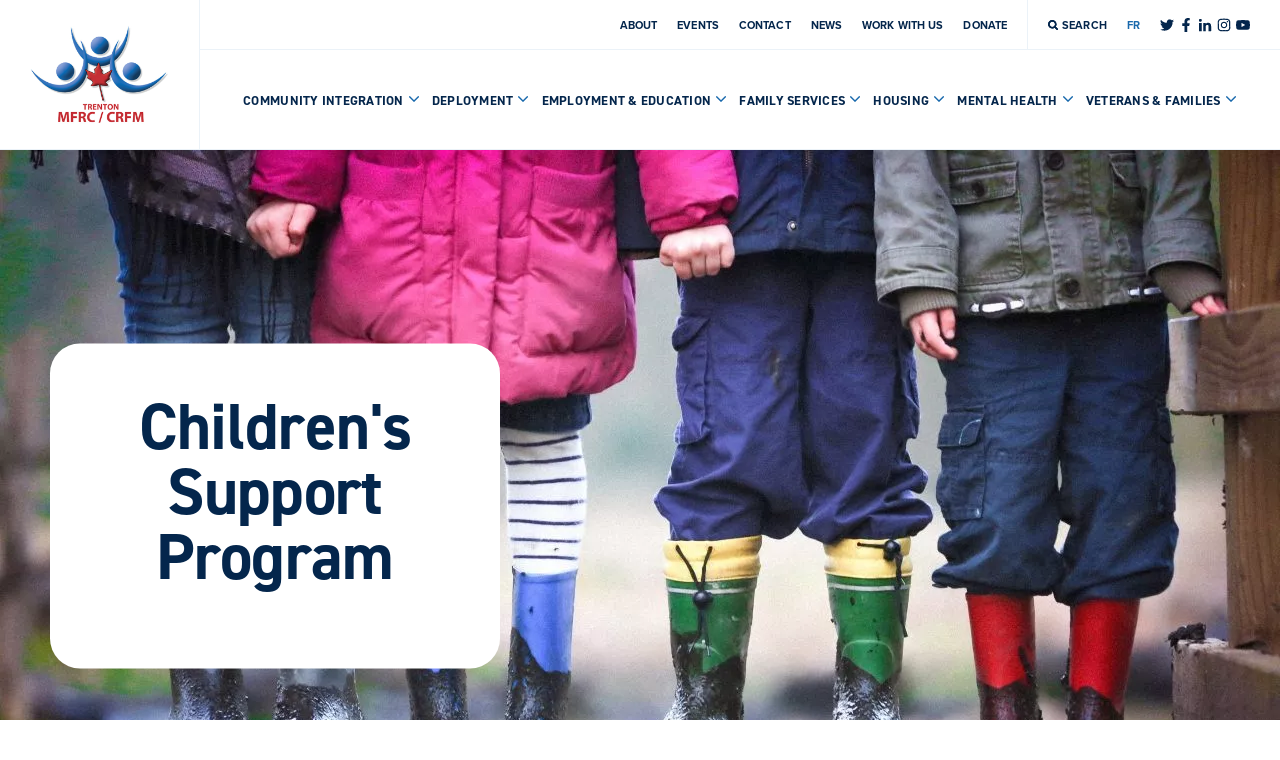

--- FILE ---
content_type: text/html; charset=UTF-8
request_url: https://trentonmfrc.ca/childrens-support-program/
body_size: 16018
content:
<!doctype html>
<html html="lang-en" lang="en"><head>
    <meta http-equiv="X-UA-Compatible" content="IE=edge"/>

    <meta charset="UTF-8">
    <meta name="viewport" content="width=device-width, initial-scale=1">

	<meta name='robots' content='index, follow, max-image-preview:large, max-snippet:-1, max-video-preview:-1' />
<link rel="alternate" hreflang="en" href="https://trentonmfrc.ca/childrens-support-program/" />
<link rel="alternate" hreflang="x-default" href="https://trentonmfrc.ca/childrens-support-program/" />

	<!-- This site is optimized with the Yoast SEO plugin v23.9 - https://yoast.com/wordpress/plugins/seo/ -->
	<title>Children&#039;s Support Program - MFRC Trenton, Ontario | Military Family Resource Centre</title>
	<link rel="canonical" href="https://trentonmfrc.ca/childrens-support-program/" />
	<meta property="og:locale" content="en_US" />
	<meta property="og:type" content="article" />
	<meta property="og:title" content="Children&#039;s Support Program - MFRC Trenton, Ontario | Military Family Resource Centre" />
	<meta property="og:description" content="The official flower of the military child is the Dandelion. The children’s deployment support program offers support to children and their parents who may be experiencing challenges due to the military lifestyle. This support is offered in one on one sessions or in groups for both parents and children. Topics that are range from coping with..." />
	<meta property="og:url" content="https://trentonmfrc.ca/childrens-support-program/" />
	<meta property="og:site_name" content="MFRC Trenton, Ontario | Military Family Resource Centre" />
	<meta property="article:publisher" content="https://www.facebook.com/TrentonMilitaryFamilyResourceCentre" />
	<meta property="article:modified_time" content="2022-08-25T13:29:55+00:00" />
	<meta property="og:image" content="https://trentonmfrc.ca/uploads/2022/12/mfrc-og.jpg" />
	<meta property="og:image:width" content="600" />
	<meta property="og:image:height" content="600" />
	<meta property="og:image:type" content="image/jpeg" />
	<meta name="twitter:card" content="summary_large_image" />
	<meta name="twitter:site" content="@TrentonMFRC" />
	<script type="application/ld+json" class="yoast-schema-graph">{"@context":"https://schema.org","@graph":[{"@type":"WebPage","@id":"https://trentonmfrc.ca/childrens-support-program/","url":"https://trentonmfrc.ca/childrens-support-program/","name":"Children's Support Program - MFRC Trenton, Ontario | Military Family Resource Centre","isPartOf":{"@id":"https://trentonmfrc.ca/#website"},"datePublished":"2022-08-25T13:29:54+00:00","dateModified":"2022-08-25T13:29:55+00:00","inLanguage":"en-US","potentialAction":[{"@type":"ReadAction","target":["https://trentonmfrc.ca/childrens-support-program/"]}]},{"@type":"WebSite","@id":"https://trentonmfrc.ca/#website","url":"https://trentonmfrc.ca/","name":"MFRC Trenton, Ontario | Military Family Resource Centre","description":"","potentialAction":[{"@type":"SearchAction","target":{"@type":"EntryPoint","urlTemplate":"https://trentonmfrc.ca/?s={search_term_string}"},"query-input":{"@type":"PropertyValueSpecification","valueRequired":true,"valueName":"search_term_string"}}],"inLanguage":"en-US"}]}</script>
	<!-- / Yoast SEO plugin. -->


<link rel='dns-prefetch' href='//maps.googleapis.com' />
<link rel='dns-prefetch' href='//use.typekit.net' />

<link rel="alternate" title="oEmbed (JSON)" type="application/json+oembed" href="https://trentonmfrc.ca/wp-json/oembed/1.0/embed?url=https%3A%2F%2Ftrentonmfrc.ca%2Fchildrens-support-program%2F" />
<link rel="alternate" title="oEmbed (XML)" type="text/xml+oembed" href="https://trentonmfrc.ca/wp-json/oembed/1.0/embed?url=https%3A%2F%2Ftrentonmfrc.ca%2Fchildrens-support-program%2F&#038;format=xml" />
<style id='wp-img-auto-sizes-contain-inline-css' type='text/css'>
img:is([sizes=auto i],[sizes^="auto," i]){contain-intrinsic-size:3000px 1500px}
/*# sourceURL=wp-img-auto-sizes-contain-inline-css */
</style>
<link rel='stylesheet' id='wpml-blocks-css' href='https://trentonmfrc.ca/site/addons/sitepress-multilingual-cms/dist/css/blocks/styles.css?ver=4.6.14' type='text/css' media='all' />
<link rel='stylesheet' id='typekit-css' href='https://use.typekit.net/bao3msr.css?ver=1.0.0' type='text/css' media='all' />
<link rel='stylesheet' id='aos-css' href='https://trentonmfrc.ca/site/themes/default_theme/assets/vendor/aos-2.3.1/aos.css?ver=2.3.1' type='text/css' media='all' />
<link rel='stylesheet' id='swiper-css' href='https://trentonmfrc.ca/site/themes/default_theme/assets/vendor/swiper-4.5.0/swiper.css?ver=4.5.0' type='text/css' media='all' />
<link rel='stylesheet' id='fullcalendar-css' href='https://trentonmfrc.ca/site/themes/default_theme/assets/vendor/fullcalendar-4.3.1/core/main.min.css?ver=4.3.1' type='text/css' media='all' />
<link rel='stylesheet' id='core-theme-css' href='https://trentonmfrc.ca/site/themes/default_theme/assets/styles/core.css?ver=1.0.1' type='text/css' media='all' />
<link rel='stylesheet' id='main-theme-css' href='https://trentonmfrc.ca/site/themes/default_theme/assets/styles/main.css?ver=1.0.1' type='text/css' media='all' />
<link rel='stylesheet' id='wp-pagenavi-css' href='https://trentonmfrc.ca/site/addons/wp-pagenavi/pagenavi-css.css?ver=2.70' type='text/css' media='all' />
<script type="text/javascript" id="wpml-cookie-js-extra">
/* <![CDATA[ */
var wpml_cookies = {"wp-wpml_current_language":{"value":"en","expires":1,"path":"/"}};
var wpml_cookies = {"wp-wpml_current_language":{"value":"en","expires":1,"path":"/"}};
//# sourceURL=wpml-cookie-js-extra
/* ]]> */
</script>
<script type="text/javascript" src="https://trentonmfrc.ca/site/addons/sitepress-multilingual-cms/res/js/cookies/language-cookie.js?ver=4.6.14" id="wpml-cookie-js" defer="defer" data-wp-strategy="defer"></script>
<script type="text/javascript" src="https://trentonmfrc.ca/cms/wp-includes/js/jquery/jquery.min.js?ver=3.7.1" id="jquery-core-js" data-rocket-defer defer></script>
<script type="text/javascript" src="https://trentonmfrc.ca/cms/wp-includes/js/jquery/jquery-migrate.min.js?ver=3.4.1" id="jquery-migrate-js" data-rocket-defer defer></script>
<script type="text/javascript" src="https://maps.googleapis.com/maps/api/js?key=AIzaSyC94R_uTtbIshJjZHjrEPZlaAc1a9oHIuw&amp;ver=1.0.0" id="google_maps-js" data-rocket-defer defer></script>
<script type="text/javascript" id="wpml-xdomain-data-js-extra">
/* <![CDATA[ */
var wpml_xdomain_data = {"css_selector":"wpml-ls-item","ajax_url":"https://trentonmfrc.ca/cms/wp-admin/admin-ajax.php","current_lang":"en","_nonce":"56f24b4083"};
//# sourceURL=wpml-xdomain-data-js-extra
/* ]]> */
</script>
<script type="text/javascript" src="https://trentonmfrc.ca/site/addons/sitepress-multilingual-cms/res/js/xdomain-data.js?ver=4.6.14" id="wpml-xdomain-data-js" defer="defer" data-wp-strategy="defer"></script>
<link rel="https://api.w.org/" href="https://trentonmfrc.ca/wp-json/" /><link rel="alternate" title="JSON" type="application/json" href="https://trentonmfrc.ca/wp-json/wp/v2/pages/1016" /><meta name="generator" content="WPML ver:4.6.14 stt:1,4;" />
<script async src="https://www.googletagmanager.com/gtag/js?id=G-RFKX4TTD57"></script><script>window.dataLayer = window.dataLayer || []; function gtag(){dataLayer.push(arguments);} gtag('js', new Date()); gtag('config', 'G-RFKX4TTD57');</script><link rel="apple-touch-icon" sizes="57x57" href="https://trentonmfrc.ca/site/themes/default_theme/assets/images/favicon/apple-icon-57x57.png"/><link rel="apple-touch-icon" sizes="60x60" href="https://trentonmfrc.ca/site/themes/default_theme/assets/images/favicon/apple-icon-60x60.png"/><link rel="apple-touch-icon" sizes="72x72" href="https://trentonmfrc.ca/site/themes/default_theme/assets/images/favicon/apple-icon-72x72.png"/><link rel="apple-touch-icon" sizes="76x76" href="https://trentonmfrc.ca/site/themes/default_theme/assets/images/favicon/apple-icon-76x76.png"/><link rel="apple-touch-icon" sizes="114x114" href="https://trentonmfrc.ca/site/themes/default_theme/assets/images/favicon/apple-icon-114x114.png"/><link rel="apple-touch-icon" sizes="120x120" href="https://trentonmfrc.ca/site/themes/default_theme/assets/images/favicon/apple-icon-120x120.png"/><link rel="apple-touch-icon" sizes="152x152" href="https://trentonmfrc.ca/site/themes/default_theme/assets/images/favicon/apple-icon-152x152.png"/><link rel="apple-touch-icon" sizes="180x180" href="https://trentonmfrc.ca/site/themes/default_theme/assets/images/favicon/apple-icon-180x180.png"/><link rel="icon" type="image/png" sizes="192x192" href="https://trentonmfrc.ca/site/themes/default_theme/assets/images/favicon/android-icon-192x192.png"/><link rel="icon" type="image/png" sizes="32x32" href="https://trentonmfrc.ca/site/themes/default_theme/assets/images/favicon/favicon-32x32.png"/><link rel="icon" type="image/png" sizes="96x96" href="https://trentonmfrc.ca/site/themes/default_theme/assets/images/favicon/favicon-96x96.png"/><link rel="icon" type="image/png" sizes="16x16" href="https://trentonmfrc.ca/site/themes/default_theme/assets/images/favicon/favicon-16x16.png"/><link rel="manifest" href="https://trentonmfrc.ca/site/themes/default_theme/assets/images/favicon/manifest.json"/><meta name="msapplication-TileColor" content="#ffffff"/><meta name="msapplication-TileImage"content="https://trentonmfrc.ca/site/themes/default_theme/assets/images/favicon/ms-icon-310x310.png"/><meta name="theme-color" content="#ffffff"/><meta name="generator" content="WP Rocket 3.17.3.1" data-wpr-features="wpr_defer_js wpr_desktop wpr_preload_links" /></head>
<body class="wp-singular page-template-default page page-id-1016 wp-theme-default_theme">

<aside class="takeover-nav show-for-large-up">
	<div class="nav-container">
		<div class="background"></div>
		<div data-rocket-location-hash="d933b1ac8b6fb63ad2a56418dc6cac27" class="row">
			<div class="large-6 columns">
			<ul class="menu primary" data-id="1"><li>Community Integration</li><li><a href="javascript:void(0)" class="js-sub-panel">Community Information<svg data-cached="true" role="img" alt="chevron icon/image" class="chevron icon" xmlns="http://www.w3.org/2000/svg" viewBox="0 0 32 32"><path d="M11 29.2l12.6-12.6c.2-.2.3-.4.3-.6 0-.2-.1-.4-.3-.6L11 2.8c-.2-.2-.4-.3-.6-.3-.2 0-.4.1-.6.3L8.4 4.1c-.2.2-.3.4-.3.7 0 .2.1.4.3.6L19 16 8.4 26.6c-.2.2-.3.4-.3.6 0 .2.1.4.3.6l1.4 1.3c.2.2.4.3.6.3.2.1.4 0 .6-.2z"/></svg></a><div class="sub-menu"><a href="#" class="back js-back"><svg data-cached="true" role="img" alt="chevron icon/image" class="chevron icon" xmlns="http://www.w3.org/2000/svg" viewBox="0 0 32 32"><path d="M11 29.2l12.6-12.6c.2-.2.3-.4.3-.6 0-.2-.1-.4-.3-.6L11 2.8c-.2-.2-.4-.3-.6-.3-.2 0-.4.1-.6.3L8.4 4.1c-.2.2-.3.4-.3.7 0 .2.1.4.3.6L19 16 8.4 26.6c-.2.2-.3.4-.3.6 0 .2.1.4.3.6l1.4 1.3c.2.2.4.3.6.3.2.1.4 0 .6-.2z"/></svg>Community Information</a><ul class="menu"><li><a href="https://trentonmfrc.ca/community/">Community</a></li><li><a href="https://trentonmfrc.ca/health-care/">Health Care</a></li><li><a href="https://trentonmfrc.ca/waste-disposal/">Waste Disposal</a></li><li><a href="https://trentonmfrc.ca/vehicle-licensing-and-registration/">Vehicle Licensing & Registration</a></li><li><a href="https://trentonmfrc.ca/school-boards-divisions/">School Boards & Divisions</a></li><li><a href="https://trentonmfrc.ca/good-food-bag/">Good Food Bag & Good Baby Box</a></li></ul></div></li><li><a href="javascript:void(0)" class="js-sub-panel">Volunteer Services<svg data-cached="true" role="img" alt="chevron icon/image" class="chevron icon" xmlns="http://www.w3.org/2000/svg" viewBox="0 0 32 32"><path d="M11 29.2l12.6-12.6c.2-.2.3-.4.3-.6 0-.2-.1-.4-.3-.6L11 2.8c-.2-.2-.4-.3-.6-.3-.2 0-.4.1-.6.3L8.4 4.1c-.2.2-.3.4-.3.7 0 .2.1.4.3.6L19 16 8.4 26.6c-.2.2-.3.4-.3.6 0 .2.1.4.3.6l1.4 1.3c.2.2.4.3.6.3.2.1.4 0 .6-.2z"/></svg></a><div class="sub-menu"><a href="#" class="back js-back"><svg data-cached="true" role="img" alt="chevron icon/image" class="chevron icon" xmlns="http://www.w3.org/2000/svg" viewBox="0 0 32 32"><path d="M11 29.2l12.6-12.6c.2-.2.3-.4.3-.6 0-.2-.1-.4-.3-.6L11 2.8c-.2-.2-.4-.3-.6-.3-.2 0-.4.1-.6.3L8.4 4.1c-.2.2-.3.4-.3.7 0 .2.1.4.3.6L19 16 8.4 26.6c-.2.2-.3.4-.3.6 0 .2.1.4.3.6l1.4 1.3c.2.2.4.3.6.3.2.1.4 0 .6-.2z"/></svg>Volunteer Services</a><ul class="menu"><li><a href="https://trentonmfrc.ca/volunteer/">Apply to be a Volunteer</a></li></ul></div></li><li><a href="javascript:void(0)" class="js-sub-panel">Community Integration Program<svg data-cached="true" role="img" alt="chevron icon/image" class="chevron icon" xmlns="http://www.w3.org/2000/svg" viewBox="0 0 32 32"><path d="M11 29.2l12.6-12.6c.2-.2.3-.4.3-.6 0-.2-.1-.4-.3-.6L11 2.8c-.2-.2-.4-.3-.6-.3-.2 0-.4.1-.6.3L8.4 4.1c-.2.2-.3.4-.3.7 0 .2.1.4.3.6L19 16 8.4 26.6c-.2.2-.3.4-.3.6 0 .2.1.4.3.6l1.4 1.3c.2.2.4.3.6.3.2.1.4 0 .6-.2z"/></svg></a><div class="sub-menu"><a href="#" class="back js-back"><svg data-cached="true" role="img" alt="chevron icon/image" class="chevron icon" xmlns="http://www.w3.org/2000/svg" viewBox="0 0 32 32"><path d="M11 29.2l12.6-12.6c.2-.2.3-.4.3-.6 0-.2-.1-.4-.3-.6L11 2.8c-.2-.2-.4-.3-.6-.3-.2 0-.4.1-.6.3L8.4 4.1c-.2.2-.3.4-.3.7 0 .2.1.4.3.6L19 16 8.4 26.6c-.2.2-.3.4-.3.6 0 .2.1.4.3.6l1.4 1.3c.2.2.4.3.6.3.2.1.4 0 .6-.2z"/></svg>Community Integration Program</a><ul class="menu"><li><a href="https://trentonmfrc.ca/community-integration-program/">Community Integration Program</a></li><li><a href="https://trentonmfrc.ca/quinte-west-surrounding-areas/">Quinte West & Surrounding Area</a></li></ul></div></li><li><a href="https://trentonmfrc.ca/second-language-training/">Second Language Training</a></li></ul><ul class="menu primary" data-id="2"><li>Deployment</li><li><a href="https://trentonmfrc.ca/family-separation-reunion/">Deployment & Frequent Absences</a></li><li><a href="https://trentonmfrc.ca/deployment-resources/">Deployment Resources</a></li><li><a href="https://trentonmfrc.ca/emergency-child-care/">Emergency Child Care</a></li><li><a href="https://trentonmfrc.ca/family-care-plan/">Family Care Plan</a></li><li><a href="https://trentonmfrc.ca/care-packages-morale-mail/">Care Packages & Morale Mail</a></li></ul><ul class="menu primary" data-id="3"><li>Employment & Education</li><li><a href="https://trentonmfrc.ca/employment-services/">Employment Services</a></li><li><a href="https://trentonmfrc.ca/employment-training-workshops/">Employment Training & Workshops</a></li><li><a href="https://trentonmfrc.ca/second-language-training/">Second Language Training</a></li><li><a href="https://trentonmfrc.ca/employment-detective-podcast/">Your Employment Detective Podcast</a></li><li><a href="https://trentonmfrc.ca/education-services/">Education Services</a></li></ul><ul class="menu primary" data-id="4"><li>Family Services</li><li><a href="javascript:void(0)" class="js-sub-panel">Child Care<svg data-cached="true" role="img" alt="chevron icon/image" class="chevron icon" xmlns="http://www.w3.org/2000/svg" viewBox="0 0 32 32"><path d="M11 29.2l12.6-12.6c.2-.2.3-.4.3-.6 0-.2-.1-.4-.3-.6L11 2.8c-.2-.2-.4-.3-.6-.3-.2 0-.4.1-.6.3L8.4 4.1c-.2.2-.3.4-.3.7 0 .2.1.4.3.6L19 16 8.4 26.6c-.2.2-.3.4-.3.6 0 .2.1.4.3.6l1.4 1.3c.2.2.4.3.6.3.2.1.4 0 .6-.2z"/></svg></a><div class="sub-menu"><a href="#" class="back js-back"><svg data-cached="true" role="img" alt="chevron icon/image" class="chevron icon" xmlns="http://www.w3.org/2000/svg" viewBox="0 0 32 32"><path d="M11 29.2l12.6-12.6c.2-.2.3-.4.3-.6 0-.2-.1-.4-.3-.6L11 2.8c-.2-.2-.4-.3-.6-.3-.2 0-.4.1-.6.3L8.4 4.1c-.2.2-.3.4-.3.7 0 .2.1.4.3.6L19 16 8.4 26.6c-.2.2-.3.4-.3.6 0 .2.1.4.3.6l1.4 1.3c.2.2.4.3.6.3.2.1.4 0 .6-.2z"/></svg>Child Care</a><ul class="menu"><li><a href="https://trentonmfrc.ca/child-care/">Licensed Child Care</a></li><li><a href="https://trentonmfrc.ca/home-child-care/">Home Child Care</a></li></ul></div></li><li><a href="https://trentonmfrc.ca/youth-services/">Youth Services</a></li><li><a href="https://trentonmfrc.ca/early-on/">EarlyON Child & Family Centre</a></li></ul><ul class="menu primary" data-id="5"><li>Housing</li><li><a href="https://trentonmfrc.ca/postings/">Postings</a></li><li><a href="https://trentonmfrc.ca/on-base-housing/">On-Base Living</a></li><li><a href="https://trentonmfrc.ca/relocation-guide/">Relocation Guide</a></li><li><a href="https://trentonmfrc.ca/finances/">Finances </a></li><li><a href="https://trentonmfrc.ca/renting/">Renting</a></li><li><a href="https://trentonmfrc.ca/purchasing-a-home/">Purchasing a Home</a></li><li><a href="https://trentonmfrc.ca/becoming-a-landlord/">Becoming a Landlord</a></li></ul><ul class="menu primary" data-id="6"><li>Mental Health</li><li><a href="https://trentonmfrc.ca/mental-health-services/">Mental Health Services</a></li><li><a href="https://trentonmfrc.ca/mental-health-resources/">Mental Health Resources</a></li></ul><ul class="menu primary" data-id="7"><li>Veterans & Families</li><li><a href="https://trentonmfrc.ca/the-veteran-family-program/">Veterans & Families</a></li><li><a href="https://trentonmfrc.ca/resources/">Resources</a></li><li><a href="https://trentonmfrc.ca/medically-released-veteran/">Medically Released Veteran</a></li><li><a href="https://trentonmfrc.ca/medically-releasing-caf-members/">Medically Releasing CAF Families</a></li><li><a href="https://trentonmfrc.ca/caregivers/">Caregivers</a></li><li><a href="https://trentonmfrc.ca/veteran-housing-program/">Veteran Housing Program</a></li></ul>			</div>
			<div class="large-6 columns">
				<div class="ad-brick" data-id="1"><div class="thumb-container"><a href="https://trentonmfrc.ca/welcome/" title="Welcome to CFB Trenton"><picture><source type="image/webp" media="(min-width: 1025px)" data-srcset="https://trentonmfrc.ca/uploads/2022/08/20151124212046_IMG_1291_2-2-480x480.webp 1x, https://trentonmfrc.ca/uploads/2022/08/20151124212046_IMG_1291_2-2-960x960.webp 2x"><source type="image/jpeg" media="(min-width: 1025px)" data-srcset="https://trentonmfrc.ca/uploads/2022/08/20151124212046_IMG_1291_2-2-480x480.jpg 1x, https://trentonmfrc.ca/uploads/2022/08/20151124212046_IMG_1291_2-2-960x960.jpg 2x"><source type="image/webp" media="(min-width: 641px)" data-srcset="https://trentonmfrc.ca/uploads/2022/08/20151124212046_IMG_1291_2-2-480x480.webp 1x, https://trentonmfrc.ca/uploads/2022/08/20151124212046_IMG_1291_2-2-960x960.webp 2x"><source type="image/jpeg" media="(min-width: 641px)" data-srcset="https://trentonmfrc.ca/uploads/2022/08/20151124212046_IMG_1291_2-2-480x480.jpg 1x, https://trentonmfrc.ca/uploads/2022/08/20151124212046_IMG_1291_2-2-960x960.jpg 2x"><source type="image/webp" media="" data-srcset="https://trentonmfrc.ca/uploads/2022/08/20151124212046_IMG_1291_2-2-480x480.webp 1x, https://trentonmfrc.ca/uploads/2022/08/20151124212046_IMG_1291_2-2-960x960.webp 2x"><source type="image/jpeg" media="" data-srcset="https://trentonmfrc.ca/uploads/2022/08/20151124212046_IMG_1291_2-2-480x480.jpg 1x, https://trentonmfrc.ca/uploads/2022/08/20151124212046_IMG_1291_2-2-960x960.jpg 2x"><img src="data:image/svg+xml,%3Csvg xmlns='http://www.w3.org/2000/svg' viewBox='0 0 5 5'%3E%3C/svg%3E" data-src="https://trentonmfrc.ca/uploads/2022/08/20151124212046_IMG_1291_2-2-480x480.jpg" alt="Welcome to CFB Trenton" class="lazyload"></picture></a></div><span class="text-container"><span class="title">Welcome to CFB Trenton</span><p>Moving to a new community can be stressful, but we’re here to help.</p><a class="button" href="https://trentonmfrc.ca/welcome/">Learn More</a></span></div><div class="ad-brick" data-id="2"><div class="thumb-container"><a href="https://trentonmfrc.ca/family-separation-reunion/" title="Deployment & Family Separation"><picture><source type="image/webp" media="(min-width: 1025px)" data-srcset="https://trentonmfrc.ca/uploads/2022/09/20151004224849_IMG_9471-1-480x480.webp 1x, https://trentonmfrc.ca/uploads/2022/09/20151004224849_IMG_9471-1-960x960.webp 2x"><source type="image/jpeg" media="(min-width: 1025px)" data-srcset="https://trentonmfrc.ca/uploads/2022/09/20151004224849_IMG_9471-1-480x480.jpg 1x, https://trentonmfrc.ca/uploads/2022/09/20151004224849_IMG_9471-1-960x960.jpg 2x"><source type="image/webp" media="(min-width: 641px)" data-srcset="https://trentonmfrc.ca/uploads/2022/09/20151004224849_IMG_9471-1-480x480.webp 1x, https://trentonmfrc.ca/uploads/2022/09/20151004224849_IMG_9471-1-960x960.webp 2x"><source type="image/jpeg" media="(min-width: 641px)" data-srcset="https://trentonmfrc.ca/uploads/2022/09/20151004224849_IMG_9471-1-480x480.jpg 1x, https://trentonmfrc.ca/uploads/2022/09/20151004224849_IMG_9471-1-960x960.jpg 2x"><source type="image/webp" media="" data-srcset="https://trentonmfrc.ca/uploads/2022/09/20151004224849_IMG_9471-1-480x480.webp 1x, https://trentonmfrc.ca/uploads/2022/09/20151004224849_IMG_9471-1-960x960.webp 2x"><source type="image/jpeg" media="" data-srcset="https://trentonmfrc.ca/uploads/2022/09/20151004224849_IMG_9471-1-480x480.jpg 1x, https://trentonmfrc.ca/uploads/2022/09/20151004224849_IMG_9471-1-960x960.jpg 2x"><img src="data:image/svg+xml,%3Csvg xmlns='http://www.w3.org/2000/svg' viewBox='0 0 5 5'%3E%3C/svg%3E" data-src="https://trentonmfrc.ca/uploads/2022/09/20151004224849_IMG_9471-1-480x480.jpg" alt="Deployment & Family Separation" class="lazyload"></picture></a></div><span class="text-container"><span class="title">Deployment & Family Separation</span><p>Deployment and separation is one of the greatest challenges military families endure. We are ready to support you during this time. </p><a class="button" href="https://trentonmfrc.ca/family-separation-reunion/">Learn More</a></span></div><div class="ad-brick" data-id="3"><div class="thumb-container"><a href="https://trentonmfrc.ca/employment-education/" title="Employment & Education"><picture><source type="image/webp" media="(min-width: 1025px)" data-srcset="https://trentonmfrc.ca/uploads/2022/08/gabrielle-henderson-HJckKnwCXxQ-unsplash-480x480.webp 1x, https://trentonmfrc.ca/uploads/2022/08/gabrielle-henderson-HJckKnwCXxQ-unsplash-960x960.webp 2x"><source type="image/jpeg" media="(min-width: 1025px)" data-srcset="https://trentonmfrc.ca/uploads/2022/08/gabrielle-henderson-HJckKnwCXxQ-unsplash-480x480.jpg 1x, https://trentonmfrc.ca/uploads/2022/08/gabrielle-henderson-HJckKnwCXxQ-unsplash-960x960.jpg 2x"><source type="image/webp" media="(min-width: 641px)" data-srcset="https://trentonmfrc.ca/uploads/2022/08/gabrielle-henderson-HJckKnwCXxQ-unsplash-480x480.webp 1x, https://trentonmfrc.ca/uploads/2022/08/gabrielle-henderson-HJckKnwCXxQ-unsplash-960x960.webp 2x"><source type="image/jpeg" media="(min-width: 641px)" data-srcset="https://trentonmfrc.ca/uploads/2022/08/gabrielle-henderson-HJckKnwCXxQ-unsplash-480x480.jpg 1x, https://trentonmfrc.ca/uploads/2022/08/gabrielle-henderson-HJckKnwCXxQ-unsplash-960x960.jpg 2x"><source type="image/webp" media="" data-srcset="https://trentonmfrc.ca/uploads/2022/08/gabrielle-henderson-HJckKnwCXxQ-unsplash-480x480.webp 1x, https://trentonmfrc.ca/uploads/2022/08/gabrielle-henderson-HJckKnwCXxQ-unsplash-960x960.webp 2x"><source type="image/jpeg" media="" data-srcset="https://trentonmfrc.ca/uploads/2022/08/gabrielle-henderson-HJckKnwCXxQ-unsplash-480x480.jpg 1x, https://trentonmfrc.ca/uploads/2022/08/gabrielle-henderson-HJckKnwCXxQ-unsplash-960x960.jpg 2x"><img src="data:image/svg+xml,%3Csvg xmlns='http://www.w3.org/2000/svg' viewBox='0 0 5 5'%3E%3C/svg%3E" data-src="https://trentonmfrc.ca/uploads/2022/08/gabrielle-henderson-HJckKnwCXxQ-unsplash-480x480.jpg" alt="Employment & Education" class="lazyload"></picture></a></div><span class="text-container"><span class="title">Employment & Education</span><p>Employment and education status can impact one’s feeling of self-worth which is why we have a number of programs available to assist you.</p><a class="button" href="https://trentonmfrc.ca/employment-education/">Learn More</a></span></div><div class="ad-brick" data-id="4"><div class="thumb-container"><a href="https://trentonmfrc.ca/child-care/" title="Licensed Child Care"><picture><source type="image/webp" media="(min-width: 1025px)" data-srcset="https://trentonmfrc.ca/uploads/2022/08/2020-08-01-06.22.29-1-1-1-480x480.webp 1x, https://trentonmfrc.ca/uploads/2022/08/2020-08-01-06.22.29-1-1-1-960x960.webp 2x"><source type="image/jpeg" media="(min-width: 1025px)" data-srcset="https://trentonmfrc.ca/uploads/2022/08/2020-08-01-06.22.29-1-1-1-480x480.jpg 1x, https://trentonmfrc.ca/uploads/2022/08/2020-08-01-06.22.29-1-1-1-960x960.jpg 2x"><source type="image/webp" media="(min-width: 641px)" data-srcset="https://trentonmfrc.ca/uploads/2022/08/2020-08-01-06.22.29-1-1-1-480x480.webp 1x, https://trentonmfrc.ca/uploads/2022/08/2020-08-01-06.22.29-1-1-1-960x960.webp 2x"><source type="image/jpeg" media="(min-width: 641px)" data-srcset="https://trentonmfrc.ca/uploads/2022/08/2020-08-01-06.22.29-1-1-1-480x480.jpg 1x, https://trentonmfrc.ca/uploads/2022/08/2020-08-01-06.22.29-1-1-1-960x960.jpg 2x"><source type="image/webp" media="" data-srcset="https://trentonmfrc.ca/uploads/2022/08/2020-08-01-06.22.29-1-1-1-480x480.webp 1x, https://trentonmfrc.ca/uploads/2022/08/2020-08-01-06.22.29-1-1-1-960x960.webp 2x"><source type="image/jpeg" media="" data-srcset="https://trentonmfrc.ca/uploads/2022/08/2020-08-01-06.22.29-1-1-1-480x480.jpg 1x, https://trentonmfrc.ca/uploads/2022/08/2020-08-01-06.22.29-1-1-1-960x960.jpg 2x"><img src="data:image/svg+xml,%3Csvg xmlns='http://www.w3.org/2000/svg' viewBox='0 0 5 5'%3E%3C/svg%3E" data-src="https://trentonmfrc.ca/uploads/2022/08/2020-08-01-06.22.29-1-1-1-480x480.jpg" alt="Licensed Child Care" class="lazyload"></picture></a></div><span class="text-container"><span class="title">Licensed Child Care</span><p>We believe all children are competent, capable, curious and rich in potential!</p><a class="button" href="https://trentonmfrc.ca/child-care/">Learn More</a></span></div><div class="ad-brick" data-id="5"><div class="thumb-container"><a href="https://trentonmfrc.ca/housing/" title="Housing"><picture><source type="image/webp" media="(min-width: 1025px)" data-srcset="https://trentonmfrc.ca/uploads/2022/09/breno-assis-r3WAWU5Fi5Q-unsplash-480x480.webp 1x, https://trentonmfrc.ca/uploads/2022/09/breno-assis-r3WAWU5Fi5Q-unsplash-960x960.webp 2x"><source type="image/jpeg" media="(min-width: 1025px)" data-srcset="https://trentonmfrc.ca/uploads/2022/09/breno-assis-r3WAWU5Fi5Q-unsplash-480x480.jpg 1x, https://trentonmfrc.ca/uploads/2022/09/breno-assis-r3WAWU5Fi5Q-unsplash-960x960.jpg 2x"><source type="image/webp" media="(min-width: 641px)" data-srcset="https://trentonmfrc.ca/uploads/2022/09/breno-assis-r3WAWU5Fi5Q-unsplash-480x480.webp 1x, https://trentonmfrc.ca/uploads/2022/09/breno-assis-r3WAWU5Fi5Q-unsplash-960x960.webp 2x"><source type="image/jpeg" media="(min-width: 641px)" data-srcset="https://trentonmfrc.ca/uploads/2022/09/breno-assis-r3WAWU5Fi5Q-unsplash-480x480.jpg 1x, https://trentonmfrc.ca/uploads/2022/09/breno-assis-r3WAWU5Fi5Q-unsplash-960x960.jpg 2x"><source type="image/webp" media="" data-srcset="https://trentonmfrc.ca/uploads/2022/09/breno-assis-r3WAWU5Fi5Q-unsplash-480x480.webp 1x, https://trentonmfrc.ca/uploads/2022/09/breno-assis-r3WAWU5Fi5Q-unsplash-960x960.webp 2x"><source type="image/jpeg" media="" data-srcset="https://trentonmfrc.ca/uploads/2022/09/breno-assis-r3WAWU5Fi5Q-unsplash-480x480.jpg 1x, https://trentonmfrc.ca/uploads/2022/09/breno-assis-r3WAWU5Fi5Q-unsplash-960x960.jpg 2x"><img src="data:image/svg+xml,%3Csvg xmlns='http://www.w3.org/2000/svg' viewBox='0 0 5 5'%3E%3C/svg%3E" data-src="https://trentonmfrc.ca/uploads/2022/09/breno-assis-r3WAWU5Fi5Q-unsplash-480x480.jpg" alt="Housing" class="lazyload"></picture></a></div><span class="text-container"><span class="title">Housing</span><p>Here are some resources to help you choose the best housing solution for you and your family.</p><a class="button" href="https://trentonmfrc.ca/housing/">Learn More</a></span></div><div class="ad-brick" data-id="6"><div class="thumb-container"><a href="https://trentonmfrc.ca/mental-health-services/" title="Mental Health"><picture><source type="image/webp" media="(min-width: 1025px)" data-srcset="https://trentonmfrc.ca/uploads/2022/08/brett-jordan-MwkDKpOQmGc-unsplash-480x480.webp 1x, https://trentonmfrc.ca/uploads/2022/08/brett-jordan-MwkDKpOQmGc-unsplash-960x960.webp 2x"><source type="image/jpeg" media="(min-width: 1025px)" data-srcset="https://trentonmfrc.ca/uploads/2022/08/brett-jordan-MwkDKpOQmGc-unsplash-480x480.jpg 1x, https://trentonmfrc.ca/uploads/2022/08/brett-jordan-MwkDKpOQmGc-unsplash-960x960.jpg 2x"><source type="image/webp" media="(min-width: 641px)" data-srcset="https://trentonmfrc.ca/uploads/2022/08/brett-jordan-MwkDKpOQmGc-unsplash-480x480.webp 1x, https://trentonmfrc.ca/uploads/2022/08/brett-jordan-MwkDKpOQmGc-unsplash-960x960.webp 2x"><source type="image/jpeg" media="(min-width: 641px)" data-srcset="https://trentonmfrc.ca/uploads/2022/08/brett-jordan-MwkDKpOQmGc-unsplash-480x480.jpg 1x, https://trentonmfrc.ca/uploads/2022/08/brett-jordan-MwkDKpOQmGc-unsplash-960x960.jpg 2x"><source type="image/webp" media="" data-srcset="https://trentonmfrc.ca/uploads/2022/08/brett-jordan-MwkDKpOQmGc-unsplash-480x480.webp 1x, https://trentonmfrc.ca/uploads/2022/08/brett-jordan-MwkDKpOQmGc-unsplash-960x960.webp 2x"><source type="image/jpeg" media="" data-srcset="https://trentonmfrc.ca/uploads/2022/08/brett-jordan-MwkDKpOQmGc-unsplash-480x480.jpg 1x, https://trentonmfrc.ca/uploads/2022/08/brett-jordan-MwkDKpOQmGc-unsplash-960x960.jpg 2x"><img src="data:image/svg+xml,%3Csvg xmlns='http://www.w3.org/2000/svg' viewBox='0 0 5 5'%3E%3C/svg%3E" data-src="https://trentonmfrc.ca/uploads/2022/08/brett-jordan-MwkDKpOQmGc-unsplash-480x480.jpg" alt="Mental Health" class="lazyload"></picture></a></div><span class="text-container"><span class="title">Mental Health</span><p>The MFRC has a team of mental health professionals that support military family members.</p><a class="button" href="https://trentonmfrc.ca/mental-health-services/">Learn More</a></span></div><div class="ad-brick" data-id="7"><div class="thumb-container"><a href="https://trentonmfrc.ca/the-veteran-family-program/" title="Veterans & Families"><picture><source type="image/webp" media="(min-width: 1025px)" data-srcset="https://trentonmfrc.ca/uploads/2022/09/Trenton18-480x480.webp 1x, https://trentonmfrc.ca/uploads/2022/09/Trenton18-960x960.webp 2x"><source type="image/jpeg" media="(min-width: 1025px)" data-srcset="https://trentonmfrc.ca/uploads/2022/09/Trenton18-480x480.jpg 1x, https://trentonmfrc.ca/uploads/2022/09/Trenton18-960x960.jpg 2x"><source type="image/webp" media="(min-width: 641px)" data-srcset="https://trentonmfrc.ca/uploads/2022/09/Trenton18-480x480.webp 1x, https://trentonmfrc.ca/uploads/2022/09/Trenton18-960x960.webp 2x"><source type="image/jpeg" media="(min-width: 641px)" data-srcset="https://trentonmfrc.ca/uploads/2022/09/Trenton18-480x480.jpg 1x, https://trentonmfrc.ca/uploads/2022/09/Trenton18-960x960.jpg 2x"><source type="image/webp" media="" data-srcset="https://trentonmfrc.ca/uploads/2022/09/Trenton18-480x480.webp 1x, https://trentonmfrc.ca/uploads/2022/09/Trenton18-960x960.webp 2x"><source type="image/jpeg" media="" data-srcset="https://trentonmfrc.ca/uploads/2022/09/Trenton18-480x480.jpg 1x, https://trentonmfrc.ca/uploads/2022/09/Trenton18-960x960.jpg 2x"><img src="data:image/svg+xml,%3Csvg xmlns='http://www.w3.org/2000/svg' viewBox='0 0 5 5'%3E%3C/svg%3E" data-src="https://trentonmfrc.ca/uploads/2022/09/Trenton18-480x480.jpg" alt="Veterans & Families" class="lazyload"></picture></a></div><span class="text-container"><span class="title">Veterans & Families</span><p>When a Canadian Armed Forces member makes the transition from active service to veteran status, their family does too. The Veteran Family Program is here to help ease that transition.</p><a class="button" href="https://trentonmfrc.ca/the-veteran-family-program/">Learn More</a></span></div>			</div>
		</div>
	</div>
</aside><aside class="offcanvas-nav-container">
	<div class="nav-left">
		<div class="main-panel">
			<ul class="nav-menu"><li><a href="javascript:void(0)" class="js-offcanvas-sub-menu">Community Integration<svg data-cached="true" role="img" alt="chevron icon/image" class="icon" xmlns="http://www.w3.org/2000/svg" viewBox="0 0 32 32"><path d="M11 29.2l12.6-12.6c.2-.2.3-.4.3-.6 0-.2-.1-.4-.3-.6L11 2.8c-.2-.2-.4-.3-.6-.3-.2 0-.4.1-.6.3L8.4 4.1c-.2.2-.3.4-.3.7 0 .2.1.4.3.6L19 16 8.4 26.6c-.2.2-.3.4-.3.6 0 .2.1.4.3.6l1.4 1.3c.2.2.4.3.6.3.2.1.4 0 .6-.2z"/></svg></a><div class="sub-panel"><ul class="nav-menu"><li class="back js-back js-main-menu"><a href="#" title="back"><svg data-cached="true" role="img" alt="arrow-left icon/image" class="icon" xmlns="http://www.w3.org/2000/svg" viewBox="0 0 32 32"><path d="M10.8 26.2c.4.4 1.1.4 1.5 0 .4-.4.4-1.1 0-1.5L4.6 17h25.3c.6 0 1.1-.5 1.1-1.1s-.5-1.1-1.1-1.1H4.6l7.7-7.7c.4-.4.4-1.1 0-1.5-.4-.4-1.1-.4-1.5 0l-9.5 9.5c-.4.4-.4 1.1 0 1.5l9.5 9.6z"/></svg></a></li><li class="title"><div class="vertical-centering">Community Integration</div></li><li><a href="javascript:void(0)" class="js-offcanvas-sub-menu">Community Information<svg data-cached="true" role="img" alt="chevron icon/image" class="icon" xmlns="http://www.w3.org/2000/svg" viewBox="0 0 32 32"><path d="M11 29.2l12.6-12.6c.2-.2.3-.4.3-.6 0-.2-.1-.4-.3-.6L11 2.8c-.2-.2-.4-.3-.6-.3-.2 0-.4.1-.6.3L8.4 4.1c-.2.2-.3.4-.3.7 0 .2.1.4.3.6L19 16 8.4 26.6c-.2.2-.3.4-.3.6 0 .2.1.4.3.6l1.4 1.3c.2.2.4.3.6.3.2.1.4 0 .6-.2z"/></svg></a><div class="sub-panel"><ul class="nav-menu"><li class="back js-back"><a href="#" title="back"><svg data-cached="true" role="img" alt="arrow-left icon/image" class="icon" xmlns="http://www.w3.org/2000/svg" viewBox="0 0 32 32"><path d="M10.8 26.2c.4.4 1.1.4 1.5 0 .4-.4.4-1.1 0-1.5L4.6 17h25.3c.6 0 1.1-.5 1.1-1.1s-.5-1.1-1.1-1.1H4.6l7.7-7.7c.4-.4.4-1.1 0-1.5-.4-.4-1.1-.4-1.5 0l-9.5 9.5c-.4.4-.4 1.1 0 1.5l9.5 9.6z"/></svg></a></li><li><small>Community Information</small></li><li><a href="https://trentonmfrc.ca/community/">Community</a></li><li><a href="https://trentonmfrc.ca/health-care/">Health Care</a></li><li><a href="https://trentonmfrc.ca/waste-disposal/">Waste Disposal</a></li><li><a href="https://trentonmfrc.ca/vehicle-licensing-and-registration/">Vehicle Licensing & Registration</a></li><li><a href="https://trentonmfrc.ca/school-boards-divisions/">School Boards & Divisions</a></li><li><a href="https://trentonmfrc.ca/good-food-bag/">Good Food Bag & Good Baby Box</a></li></ul></div></li><li><a href="javascript:void(0)" class="js-offcanvas-sub-menu">Volunteer Services<svg data-cached="true" role="img" alt="chevron icon/image" class="icon" xmlns="http://www.w3.org/2000/svg" viewBox="0 0 32 32"><path d="M11 29.2l12.6-12.6c.2-.2.3-.4.3-.6 0-.2-.1-.4-.3-.6L11 2.8c-.2-.2-.4-.3-.6-.3-.2 0-.4.1-.6.3L8.4 4.1c-.2.2-.3.4-.3.7 0 .2.1.4.3.6L19 16 8.4 26.6c-.2.2-.3.4-.3.6 0 .2.1.4.3.6l1.4 1.3c.2.2.4.3.6.3.2.1.4 0 .6-.2z"/></svg></a><div class="sub-panel"><ul class="nav-menu"><li class="back js-back"><a href="#" title="back"><svg data-cached="true" role="img" alt="arrow-left icon/image" class="icon" xmlns="http://www.w3.org/2000/svg" viewBox="0 0 32 32"><path d="M10.8 26.2c.4.4 1.1.4 1.5 0 .4-.4.4-1.1 0-1.5L4.6 17h25.3c.6 0 1.1-.5 1.1-1.1s-.5-1.1-1.1-1.1H4.6l7.7-7.7c.4-.4.4-1.1 0-1.5-.4-.4-1.1-.4-1.5 0l-9.5 9.5c-.4.4-.4 1.1 0 1.5l9.5 9.6z"/></svg></a></li><li><small>Volunteer Services</small></li><li><a href="https://trentonmfrc.ca/volunteer/">Apply to be a Volunteer</a></li></ul></div></li><li><a href="javascript:void(0)" class="js-offcanvas-sub-menu">Community Integration Program<svg data-cached="true" role="img" alt="chevron icon/image" class="icon" xmlns="http://www.w3.org/2000/svg" viewBox="0 0 32 32"><path d="M11 29.2l12.6-12.6c.2-.2.3-.4.3-.6 0-.2-.1-.4-.3-.6L11 2.8c-.2-.2-.4-.3-.6-.3-.2 0-.4.1-.6.3L8.4 4.1c-.2.2-.3.4-.3.7 0 .2.1.4.3.6L19 16 8.4 26.6c-.2.2-.3.4-.3.6 0 .2.1.4.3.6l1.4 1.3c.2.2.4.3.6.3.2.1.4 0 .6-.2z"/></svg></a><div class="sub-panel"><ul class="nav-menu"><li class="back js-back"><a href="#" title="back"><svg data-cached="true" role="img" alt="arrow-left icon/image" class="icon" xmlns="http://www.w3.org/2000/svg" viewBox="0 0 32 32"><path d="M10.8 26.2c.4.4 1.1.4 1.5 0 .4-.4.4-1.1 0-1.5L4.6 17h25.3c.6 0 1.1-.5 1.1-1.1s-.5-1.1-1.1-1.1H4.6l7.7-7.7c.4-.4.4-1.1 0-1.5-.4-.4-1.1-.4-1.5 0l-9.5 9.5c-.4.4-.4 1.1 0 1.5l9.5 9.6z"/></svg></a></li><li><small>Community Integration Program</small></li><li><a href="https://trentonmfrc.ca/community-integration-program/">Community Integration Program</a></li><li><a href="https://trentonmfrc.ca/quinte-west-surrounding-areas/">Quinte West & Surrounding Area</a></li></ul></div></li><li><a href="https://trentonmfrc.ca/second-language-training/">Second Language Training</a></li></ul></div></li><li><a href="javascript:void(0)" class="js-offcanvas-sub-menu">Deployment<svg data-cached="true" role="img" alt="chevron icon/image" class="icon" xmlns="http://www.w3.org/2000/svg" viewBox="0 0 32 32"><path d="M11 29.2l12.6-12.6c.2-.2.3-.4.3-.6 0-.2-.1-.4-.3-.6L11 2.8c-.2-.2-.4-.3-.6-.3-.2 0-.4.1-.6.3L8.4 4.1c-.2.2-.3.4-.3.7 0 .2.1.4.3.6L19 16 8.4 26.6c-.2.2-.3.4-.3.6 0 .2.1.4.3.6l1.4 1.3c.2.2.4.3.6.3.2.1.4 0 .6-.2z"/></svg></a><div class="sub-panel"><ul class="nav-menu"><li class="back js-back js-main-menu"><a href="#" title="back"><svg data-cached="true" role="img" alt="arrow-left icon/image" class="icon" xmlns="http://www.w3.org/2000/svg" viewBox="0 0 32 32"><path d="M10.8 26.2c.4.4 1.1.4 1.5 0 .4-.4.4-1.1 0-1.5L4.6 17h25.3c.6 0 1.1-.5 1.1-1.1s-.5-1.1-1.1-1.1H4.6l7.7-7.7c.4-.4.4-1.1 0-1.5-.4-.4-1.1-.4-1.5 0l-9.5 9.5c-.4.4-.4 1.1 0 1.5l9.5 9.6z"/></svg></a></li><li class="title"><div class="vertical-centering">Deployment</div></li><li><a href="https://trentonmfrc.ca/family-separation-reunion/">Deployment & Frequent Absences</a></li><li><a href="https://trentonmfrc.ca/deployment-resources/">Deployment Resources</a></li><li><a href="https://trentonmfrc.ca/emergency-child-care/">Emergency Child Care</a></li><li><a href="https://trentonmfrc.ca/family-care-plan/">Family Care Plan</a></li><li><a href="https://trentonmfrc.ca/care-packages-morale-mail/">Care Packages & Morale Mail</a></li></ul></div></li><li><a href="javascript:void(0)" class="js-offcanvas-sub-menu">Employment & Education<svg data-cached="true" role="img" alt="chevron icon/image" class="icon" xmlns="http://www.w3.org/2000/svg" viewBox="0 0 32 32"><path d="M11 29.2l12.6-12.6c.2-.2.3-.4.3-.6 0-.2-.1-.4-.3-.6L11 2.8c-.2-.2-.4-.3-.6-.3-.2 0-.4.1-.6.3L8.4 4.1c-.2.2-.3.4-.3.7 0 .2.1.4.3.6L19 16 8.4 26.6c-.2.2-.3.4-.3.6 0 .2.1.4.3.6l1.4 1.3c.2.2.4.3.6.3.2.1.4 0 .6-.2z"/></svg></a><div class="sub-panel"><ul class="nav-menu"><li class="back js-back js-main-menu"><a href="#" title="back"><svg data-cached="true" role="img" alt="arrow-left icon/image" class="icon" xmlns="http://www.w3.org/2000/svg" viewBox="0 0 32 32"><path d="M10.8 26.2c.4.4 1.1.4 1.5 0 .4-.4.4-1.1 0-1.5L4.6 17h25.3c.6 0 1.1-.5 1.1-1.1s-.5-1.1-1.1-1.1H4.6l7.7-7.7c.4-.4.4-1.1 0-1.5-.4-.4-1.1-.4-1.5 0l-9.5 9.5c-.4.4-.4 1.1 0 1.5l9.5 9.6z"/></svg></a></li><li class="title"><div class="vertical-centering">Employment & Education</div></li><li><a href="https://trentonmfrc.ca/employment-services/">Employment Services</a></li><li><a href="https://trentonmfrc.ca/employment-training-workshops/">Employment Training & Workshops</a></li><li><a href="https://trentonmfrc.ca/second-language-training/">Second Language Training</a></li><li><a href="https://trentonmfrc.ca/employment-detective-podcast/">Your Employment Detective Podcast</a></li><li><a href="https://trentonmfrc.ca/education-services/">Education Services</a></li></ul></div></li><li><a href="javascript:void(0)" class="js-offcanvas-sub-menu">Family Services<svg data-cached="true" role="img" alt="chevron icon/image" class="icon" xmlns="http://www.w3.org/2000/svg" viewBox="0 0 32 32"><path d="M11 29.2l12.6-12.6c.2-.2.3-.4.3-.6 0-.2-.1-.4-.3-.6L11 2.8c-.2-.2-.4-.3-.6-.3-.2 0-.4.1-.6.3L8.4 4.1c-.2.2-.3.4-.3.7 0 .2.1.4.3.6L19 16 8.4 26.6c-.2.2-.3.4-.3.6 0 .2.1.4.3.6l1.4 1.3c.2.2.4.3.6.3.2.1.4 0 .6-.2z"/></svg></a><div class="sub-panel"><ul class="nav-menu"><li class="back js-back js-main-menu"><a href="#" title="back"><svg data-cached="true" role="img" alt="arrow-left icon/image" class="icon" xmlns="http://www.w3.org/2000/svg" viewBox="0 0 32 32"><path d="M10.8 26.2c.4.4 1.1.4 1.5 0 .4-.4.4-1.1 0-1.5L4.6 17h25.3c.6 0 1.1-.5 1.1-1.1s-.5-1.1-1.1-1.1H4.6l7.7-7.7c.4-.4.4-1.1 0-1.5-.4-.4-1.1-.4-1.5 0l-9.5 9.5c-.4.4-.4 1.1 0 1.5l9.5 9.6z"/></svg></a></li><li class="title"><div class="vertical-centering">Family Services</div></li><li><a href="javascript:void(0)" class="js-offcanvas-sub-menu">Child Care<svg data-cached="true" role="img" alt="chevron icon/image" class="icon" xmlns="http://www.w3.org/2000/svg" viewBox="0 0 32 32"><path d="M11 29.2l12.6-12.6c.2-.2.3-.4.3-.6 0-.2-.1-.4-.3-.6L11 2.8c-.2-.2-.4-.3-.6-.3-.2 0-.4.1-.6.3L8.4 4.1c-.2.2-.3.4-.3.7 0 .2.1.4.3.6L19 16 8.4 26.6c-.2.2-.3.4-.3.6 0 .2.1.4.3.6l1.4 1.3c.2.2.4.3.6.3.2.1.4 0 .6-.2z"/></svg></a><div class="sub-panel"><ul class="nav-menu"><li class="back js-back"><a href="#" title="back"><svg data-cached="true" role="img" alt="arrow-left icon/image" class="icon" xmlns="http://www.w3.org/2000/svg" viewBox="0 0 32 32"><path d="M10.8 26.2c.4.4 1.1.4 1.5 0 .4-.4.4-1.1 0-1.5L4.6 17h25.3c.6 0 1.1-.5 1.1-1.1s-.5-1.1-1.1-1.1H4.6l7.7-7.7c.4-.4.4-1.1 0-1.5-.4-.4-1.1-.4-1.5 0l-9.5 9.5c-.4.4-.4 1.1 0 1.5l9.5 9.6z"/></svg></a></li><li><small>Child Care</small></li><li><a href="https://trentonmfrc.ca/child-care/">Licensed Child Care</a></li><li><a href="https://trentonmfrc.ca/home-child-care/">Home Child Care</a></li></ul></div></li><li><a href="https://trentonmfrc.ca/youth-services/">Youth Services</a></li><li><a href="https://trentonmfrc.ca/early-on/">EarlyON Child & Family Centre</a></li></ul></div></li><li><a href="javascript:void(0)" class="js-offcanvas-sub-menu">Housing<svg data-cached="true" role="img" alt="chevron icon/image" class="icon" xmlns="http://www.w3.org/2000/svg" viewBox="0 0 32 32"><path d="M11 29.2l12.6-12.6c.2-.2.3-.4.3-.6 0-.2-.1-.4-.3-.6L11 2.8c-.2-.2-.4-.3-.6-.3-.2 0-.4.1-.6.3L8.4 4.1c-.2.2-.3.4-.3.7 0 .2.1.4.3.6L19 16 8.4 26.6c-.2.2-.3.4-.3.6 0 .2.1.4.3.6l1.4 1.3c.2.2.4.3.6.3.2.1.4 0 .6-.2z"/></svg></a><div class="sub-panel"><ul class="nav-menu"><li class="back js-back js-main-menu"><a href="#" title="back"><svg data-cached="true" role="img" alt="arrow-left icon/image" class="icon" xmlns="http://www.w3.org/2000/svg" viewBox="0 0 32 32"><path d="M10.8 26.2c.4.4 1.1.4 1.5 0 .4-.4.4-1.1 0-1.5L4.6 17h25.3c.6 0 1.1-.5 1.1-1.1s-.5-1.1-1.1-1.1H4.6l7.7-7.7c.4-.4.4-1.1 0-1.5-.4-.4-1.1-.4-1.5 0l-9.5 9.5c-.4.4-.4 1.1 0 1.5l9.5 9.6z"/></svg></a></li><li class="title"><div class="vertical-centering">Housing</div></li><li><a href="https://trentonmfrc.ca/postings/">Postings</a></li><li><a href="https://trentonmfrc.ca/on-base-housing/">On-Base Living</a></li><li><a href="https://trentonmfrc.ca/relocation-guide/">Relocation Guide</a></li><li><a href="https://trentonmfrc.ca/finances/">Finances </a></li><li><a href="https://trentonmfrc.ca/renting/">Renting</a></li><li><a href="https://trentonmfrc.ca/purchasing-a-home/">Purchasing a Home</a></li><li><a href="https://trentonmfrc.ca/becoming-a-landlord/">Becoming a Landlord</a></li></ul></div></li><li><a href="javascript:void(0)" class="js-offcanvas-sub-menu">Mental Health<svg data-cached="true" role="img" alt="chevron icon/image" class="icon" xmlns="http://www.w3.org/2000/svg" viewBox="0 0 32 32"><path d="M11 29.2l12.6-12.6c.2-.2.3-.4.3-.6 0-.2-.1-.4-.3-.6L11 2.8c-.2-.2-.4-.3-.6-.3-.2 0-.4.1-.6.3L8.4 4.1c-.2.2-.3.4-.3.7 0 .2.1.4.3.6L19 16 8.4 26.6c-.2.2-.3.4-.3.6 0 .2.1.4.3.6l1.4 1.3c.2.2.4.3.6.3.2.1.4 0 .6-.2z"/></svg></a><div class="sub-panel"><ul class="nav-menu"><li class="back js-back js-main-menu"><a href="#" title="back"><svg data-cached="true" role="img" alt="arrow-left icon/image" class="icon" xmlns="http://www.w3.org/2000/svg" viewBox="0 0 32 32"><path d="M10.8 26.2c.4.4 1.1.4 1.5 0 .4-.4.4-1.1 0-1.5L4.6 17h25.3c.6 0 1.1-.5 1.1-1.1s-.5-1.1-1.1-1.1H4.6l7.7-7.7c.4-.4.4-1.1 0-1.5-.4-.4-1.1-.4-1.5 0l-9.5 9.5c-.4.4-.4 1.1 0 1.5l9.5 9.6z"/></svg></a></li><li class="title"><div class="vertical-centering">Mental Health</div></li><li><a href="https://trentonmfrc.ca/mental-health-services/">Mental Health Services</a></li><li><a href="https://trentonmfrc.ca/mental-health-resources/">Mental Health Resources</a></li></ul></div></li><li><a href="javascript:void(0)" class="js-offcanvas-sub-menu">Veterans & Families<svg data-cached="true" role="img" alt="chevron icon/image" class="icon" xmlns="http://www.w3.org/2000/svg" viewBox="0 0 32 32"><path d="M11 29.2l12.6-12.6c.2-.2.3-.4.3-.6 0-.2-.1-.4-.3-.6L11 2.8c-.2-.2-.4-.3-.6-.3-.2 0-.4.1-.6.3L8.4 4.1c-.2.2-.3.4-.3.7 0 .2.1.4.3.6L19 16 8.4 26.6c-.2.2-.3.4-.3.6 0 .2.1.4.3.6l1.4 1.3c.2.2.4.3.6.3.2.1.4 0 .6-.2z"/></svg></a><div class="sub-panel"><ul class="nav-menu"><li class="back js-back js-main-menu"><a href="#" title="back"><svg data-cached="true" role="img" alt="arrow-left icon/image" class="icon" xmlns="http://www.w3.org/2000/svg" viewBox="0 0 32 32"><path d="M10.8 26.2c.4.4 1.1.4 1.5 0 .4-.4.4-1.1 0-1.5L4.6 17h25.3c.6 0 1.1-.5 1.1-1.1s-.5-1.1-1.1-1.1H4.6l7.7-7.7c.4-.4.4-1.1 0-1.5-.4-.4-1.1-.4-1.5 0l-9.5 9.5c-.4.4-.4 1.1 0 1.5l9.5 9.6z"/></svg></a></li><li class="title"><div class="vertical-centering">Veterans & Families</div></li><li><a href="https://trentonmfrc.ca/the-veteran-family-program/">Veterans & Families</a></li><li><a href="https://trentonmfrc.ca/resources/">Resources</a></li><li><a href="https://trentonmfrc.ca/medically-released-veteran/">Medically Released Veteran</a></li><li><a href="https://trentonmfrc.ca/medically-releasing-caf-members/">Medically Releasing CAF Families</a></li><li><a href="https://trentonmfrc.ca/caregivers/">Caregivers</a></li><li><a href="https://trentonmfrc.ca/veteran-housing-program/">Veteran Housing Program</a></li></ul></div></li><li><a href="https://trentonmfrc.ca/about/">About</a></li><li><a href="https://trentonmfrc.ca/events/">Events</a></li><li><a href="https://trentonmfrc.ca/contact/">Contact</a></li><li><a href="https://trentonmfrc.ca/news/">News</a></li><li><a href="https://trentonmfrc.ca/employment-opportunities/">Work With Us</a></li><li><a href="https://trentonmfrc.ca/donate/">Donate</a></li></ul>		</div>
		<a href="#" class="js-toggle-close close-menu">
			<svg data-cached="true" role="img" alt="close icon/image" class="icon" xmlns="http://www.w3.org/2000/svg" viewBox="0 0 32 32"><path d="M14.6 16L1.5 29.1c-.4.4-.4 1 0 1.3.2.2.4.3.7.3.2 0 .5-.1.7-.3L16 17.2l13.2 13.2c.2.2.4.3.7.3.2 0 .5-.1.7-.3.4-.4.4-1 0-1.3L17.4 16 30.5 2.9c.4-.4.4-1 0-1.3s-1-.4-1.3 0L16 14.8 2.8 1.6c-.4-.4-1-.4-1.3 0-.4.4-.4 1 0 1.3L14.6 16z"/><path d="M29.9 31.4c-.4 0-.8-.2-1.2-.5L16 18.2 3.3 30.9c-.6.6-1.7.6-2.3 0-.3-.3-.5-.7-.5-1.1s.2-.8.5-1.2L13.6 16 1 3.4C.7 3.1.5 2.7.5 2.2c0-.4.2-.8.5-1.2.6-.6 1.7-.6 2.3 0L16 13.8 28.7 1.1c.6-.6 1.7-.6 2.3 0 .6.6.6 1.7 0 2.3L18.4 16 31 28.6c.6.6.6 1.7 0 2.3-.3.3-.7.5-1.1.5zM16 16.2l13.7 13.7c.1.1.2.1.3 0 .1-.1.1-.2 0-.3L16.4 16 30 2.4c.1-.1.1-.2 0-.3 0-.1-.1-.1-.1-.1s-.1 0-.2.1L16 15.8 2.3 2.1C2.2 2 2.2 2 2.1 2c0 0-.1 0-.1.1-.1 0-.1.1-.1.1s0 .1.1.2L15.6 16 2 29.6c-.1.1-.1.1-.1.2 0 0 0 .1.1.2h.1s.1 0 .2-.1L16 16.2z"/></svg>			<span class="show-for-sr">Close Menu</span>
		</a>
	</div>
</aside>

<!-- Content Overlay -->
<div class="nav-bg"></div>
<header data-rocket-location-hash="9496dc44cbda5cdebb84f02bfc4ab41b" class="header">
	<div data-rocket-location-hash="a16031ece8200cbfb3c787ed565be6f2" class="row">
		<div data-rocket-location-hash="d5389100909dd155a303160782090d52" class="large-3 columns">
			<div data-rocket-location-hash="59f44175cccd4810d38a5e5da0f62c22" class="logo-container">
				<a href="/" class="logo" title="MFRC Trenton, Ontario | Military Family Resource Centre"><img src="https://trentonmfrc.ca/site/themes/default_theme/assets/images/tmp/logo.png" alt="MFRC Trenton, Ontario | Military Family Resource Centre"></a>
			</div>
		</div>
		<div data-rocket-location-hash="1c92673dcd7cdae1d9f1bfda6a7926f5" class="large-9 columns">
			<div class="utility-menu"><ul class="utility-nav"><li><a href="https://trentonmfrc.ca/about/">About</a></li><li><a href="https://trentonmfrc.ca/events/">Events</a></li><li><a href="https://trentonmfrc.ca/contact/">Contact</a></li><li><a href="https://trentonmfrc.ca/news/">News</a></li><li><a href="https://trentonmfrc.ca/employment-opportunities/">Work With Us</a></li><li><a href="https://trentonmfrc.ca/donate/">Donate</a></li></ul><ul class="misc-nav"><li><a href="javascript:void(0)" data-reveal-id="search-modal" title="Search Modal"><svg data-cached="true" role="img" alt="magnifying-glass icon/image" class="icon" xmlns="http://www.w3.org/2000/svg" viewBox="-0.6 -0.6 33 33.2"><path d="M30.6 28.8l-7.2-7.2c1.8-2.2 2.9-5 2.9-8 0-7-5.7-12.7-12.7-12.7C6.6 1 1 6.6 1 13.6c0 6.9 5.6 12.7 12.7 12.7 3 0 5.8-1 8-2.8l7.2 7.2c.5.5 1.3.5 1.8 0 .4-.6.4-1.4-.1-1.9m-16.9-5C8 23.8 3.5 19.2 3.5 13.6S8 3.5 13.7 3.5c5.6 0 10.1 4.6 10.1 10.1 0 5.6-4.6 10.2-10.1 10.2"/><path d="M29.8 32.1c-.6 0-1.2-.2-1.6-.7l-6.6-6.6c-2.3 1.6-5 2.5-7.9 2.5C6.1 27.3 0 21.2 0 13.6S6 0 13.6-.1c7.6 0 13.7 6.1 13.7 13.7 0 2.8-.9 5.6-2.6 7.9l6.6 6.6c.8.8.9 2.1.2 3.2l-.1.2c-.4.3-1 .6-1.6.6zm-8-9.9l7.8 7.8c.1.1.2.1.3.1.1-.2.1-.4 0-.5l-7.8-7.8.6-.7c1.7-2.1 2.7-4.7 2.7-7.4C25.4 7.2 20.2 2 13.7 2 7.1 2 2 7.1 2 13.6s5.2 11.7 11.7 11.7c2.7 0 5.3-.9 7.4-2.6l.7-.5zm-8.1 2.6c-6.2 0-11.2-5-11.2-11.2 0-6.2 4.9-11.1 11.2-11.1 6.1 0 11.1 5 11.1 11.1 0 6.2-5 11.2-11.1 11.2zm0-20.3c-5.2 0-9.2 4-9.2 9.1s4.1 9.2 9.2 9.2c4.9 0 9.1-4.2 9.1-9.2 0-5-4.1-9.1-9.1-9.1z"/><g><path d="M29.8 31.6c-.5 0-.9-.2-1.3-.5l-6.9-6.9c-2.2 1.7-5.1 2.6-8 2.6C6.3 26.8.4 20.9.4 13.6.4 6.3 6.2.5 13.5.4c7.3 0 13.2 5.9 13.2 13.2 0 2.8-1 5.7-2.7 8l6.9 6.9c.6.6.7 1.7.2 2.5-.4.4-.8.6-1.3.6zm-8.1-8.8l7.5 7.5c.3.3.8.3 1.1 0 .2-.4.2-.9-.1-1.2l-7.5-7.5.3-.3c1.8-2.2 2.8-4.9 2.8-7.7 0-6.7-5.5-12.2-12.2-12.2-6.8.1-12.1 5.5-12.1 12.2 0 6.7 5.5 12.2 12.2 12.2 2.8 0 5.6-1 7.7-2.7l.3-.3zm-8 1.5C7.8 24.3 3 19.5 3 13.6 3 7.7 7.7 3 13.7 3c5.8 0 10.6 4.8 10.6 10.6 0 5.9-4.8 10.7-10.6 10.7zm0-20.3C8.3 4 4 8.2 4 13.6c0 5.3 4.4 9.7 9.7 9.7 5.2 0 9.6-4.4 9.6-9.7C23.3 8.3 19 4 13.7 4z"/><path d="M29.8 32.6c-.9 0-1.5-.4-1.9-.7l-.1-.1-6.3-6.3c-2.2 1.5-5 2.3-7.9 2.3-7.8 0-14.2-6.4-14.2-14.2C-.6 5.7 5.6-.5 13.5-.6c7.8 0 14.2 6.4 14.2 14.2 0 2.7-.9 5.5-2.4 7.9l6.3 6.3c.9.9 1.1 2.5.3 3.7l-.1.2c-.6.6-1.3.9-2 .9zM13.7 5C8.8 5 5 8.8 5 13.6c0 4.7 4 8.7 8.7 8.7 4.7 0 8.6-4 8.6-8.7 0-4.7-3.9-8.6-8.6-8.6z"/></g></svg>Search</a></li><li><a href="https://fr.trentonmfrc.ca/childrens-support-program/" title="Français" class="lang-fr">FR</a></li><li><ul class="social"><li><a href="https://twitter.com/TrentonMFRC" target="blank" title="Twitter"><svg data-cached="true" role="img" alt="twitter icon/image" class="icon" xmlns="http://www.w3.org/2000/svg" viewbox="0 0 32 32"><path d="M28.7 9.5v.9C28.7 19 22.1 29 10.1 29 6.5 29 3 28 0 26.1c.5.1 1 .1 1.6.1 3.1 0 5.9-1 8.1-2.8-2.8-.1-5.3-1.9-6.1-4.5.4.1.8.1 1.2.1.6 0 1.2-.1 1.7-.2-3.1-.6-5.3-3.3-5.3-6.4v-.1c.9.5 1.9.8 3 .8-1.8-1.2-2.9-3.3-2.9-5.5 0-1.2.3-2.3.9-3.3 3.3 4.1 8.2 6.6 13.5 6.9-.1-.5-.2-1-.2-1.5 0-3.6 2.9-6.6 6.6-6.6 1.9 0 3.6.8 4.8 2.1 1.5-.3 2.9-.8 4.2-1.6-.5 1.5-1.5 2.8-2.9 3.6 1.3-.1 2.6-.5 3.8-1-.9 1.2-2 2.3-3.3 3.3z"/></svg></a></li><li><a href="https://www.facebook.com/TrentonMilitaryFamilyResourceCentre" target="blank" title="Facebook"><svg data-cached="true" role="img" alt="facebook icon/image" class="icon" viewBox="0 0 320 512"><path d="M279.14 288l14.22-92.66h-88.91v-60.13c0-25.35 12.42-50.06 52.24-50.06h40.42V6.26S260.43 0 225.36 0c-73.22 0-121.08 44.38-121.08 124.72v70.62H22.89V288h81.39v224h100.17V288z"/></svg></a></li><li><a href="https://www.linkedin.com/company/trenton-mfrc" target="blank" title="Linkedin"><svg data-cached="true" role="img" alt="linkedin icon/image" class="icon" xmlns="http://www.w3.org/2000/svg" viewBox="0 0 32 32"><path d="M8.3 30H2.5V11.3h5.8V30zM5.4 8.8C3.5 8.8 2 7.2 2 5.4 2 3.5 3.5 2 5.4 2s3.4 1.5 3.4 3.4c-.1 1.8-1.6 3.4-3.4 3.4zM30 30h-5.8v-9.1c0-2.2 0-5-3-5s-3.5 2.4-3.5 4.8V30h-5.8V11.3h5.6v2.6h.1c.8-1.5 2.7-3 5.5-3 5.9 0 7 3.9 7 8.9L30 30z"/></svg></a></li><li><a href="https://www.instagram.com/trenton_mfrc/" target="blank" title="Instagram"><svg data-cached="true" role="img" alt="instagram icon/image" class="icon" xmlns="http://www.w3.org/2000/svg" viewbox="0 0 32 32"><path d="M16 8.6c-4.1 0-7.4 3.4-7.4 7.4 0 4.1 3.4 7.4 7.4 7.4s7.4-3.4 7.4-7.4c0-4.1-3.3-7.4-7.4-7.4zm0 12.2c-2.6 0-4.8-2.2-4.8-4.8 0-2.6 2.2-4.8 4.8-4.8 2.6 0 4.8 2.2 4.8 4.8 0 2.6-2.2 4.8-4.8 4.8zm9.5-12.5c0 1-.8 1.7-1.7 1.7-1 0-1.7-.8-1.7-1.7 0-1 .8-1.7 1.7-1.7.9 0 1.7.7 1.7 1.7zm4.9 1.7c-.1-2.4-.6-4.4-2.4-6.1-1.7-1.7-3.7-2.3-6.1-2.4-2.4-.1-9.6-.1-12 0s-4.2.7-6 2.4C2.2 5.7 1.7 7.6 1.6 10s-.1 9.5 0 12c.1 2.4.6 4.4 2.4 6.1 1.7 1.7 3.7 2.3 6.1 2.4s9.6.1 12 0c2.4-.1 4.4-.6 6.1-2.4s2.3-3.7 2.4-6.1c-.1-2.5-.1-9.6-.2-12zm-3.1 14.5c-.5 1.3-1.5 2.3-2.7 2.7-1.9.7-6.4.5-8.5.5-2.1 0-6.6.2-8.5-.5-1.3-.5-2.3-1.5-2.7-2.7-.7-1.9-.5-6.4-.5-8.5s-.5-6.6.3-8.5c.5-1.3 1.5-2.3 2.7-2.7 1.9-.7 6.4-.5 8.5-.5s6.6-.2 8.5.5c1.3.5 2.3 1.5 2.7 2.7.7 1.9.5 6.4.5 8.5s.5 6.6-.3 8.5z"/></svg></a></li><li><a href="https://www.youtube.com/channel/UCWTj72OUr7WLRAcnep2N_Lg" target="blank" title="Youtube"><svg data-cached="true" role="img" alt="youtube icon/image" class="icon" xmlns="http://www.w3.org/2000/svg" viewbox="0 0 32 32"><path d="M31.133 8.289a3.975 3.975 0 0 0-2.793-2.811C25.877 4.814 16 4.814 16 4.814s-9.876 0-12.339.664A3.965 3.965 0 0 0 .869 8.289c-.66 2.479-.66 7.652-.66 7.652s0 5.171.66 7.649c.363 1.369 1.433 2.4 2.792 2.766C6.124 27.02 16 27.02 16 27.02s9.876 0 12.339-.664c1.358-.365 2.429-1.396 2.793-2.766.659-2.479.659-7.649.659-7.649s.001-5.173-.658-7.652zM12.771 20.637v-9.392l8.254 4.696-8.254 4.696z"/></svg></a></li></ul></li></ul></div><div class="main-menu"><ul class="nav"><li><a href="javascript:void(0)" class="js-takeover-menu" data-id="1">Community Integration<svg data-cached="true" role="img" alt="chevron icon/image" class="icon" xmlns="http://www.w3.org/2000/svg" viewBox="0 0 32 32"><path d="M11 29.2l12.6-12.6c.2-.2.3-.4.3-.6 0-.2-.1-.4-.3-.6L11 2.8c-.2-.2-.4-.3-.6-.3-.2 0-.4.1-.6.3L8.4 4.1c-.2.2-.3.4-.3.7 0 .2.1.4.3.6L19 16 8.4 26.6c-.2.2-.3.4-.3.6 0 .2.1.4.3.6l1.4 1.3c.2.2.4.3.6.3.2.1.4 0 .6-.2z"/></svg></a></li><li><a href="javascript:void(0)" class="js-takeover-menu" data-id="2">Deployment<svg data-cached="true" role="img" alt="chevron icon/image" class="icon" xmlns="http://www.w3.org/2000/svg" viewBox="0 0 32 32"><path d="M11 29.2l12.6-12.6c.2-.2.3-.4.3-.6 0-.2-.1-.4-.3-.6L11 2.8c-.2-.2-.4-.3-.6-.3-.2 0-.4.1-.6.3L8.4 4.1c-.2.2-.3.4-.3.7 0 .2.1.4.3.6L19 16 8.4 26.6c-.2.2-.3.4-.3.6 0 .2.1.4.3.6l1.4 1.3c.2.2.4.3.6.3.2.1.4 0 .6-.2z"/></svg></a></li><li><a href="javascript:void(0)" class="js-takeover-menu" data-id="3">Employment & Education<svg data-cached="true" role="img" alt="chevron icon/image" class="icon" xmlns="http://www.w3.org/2000/svg" viewBox="0 0 32 32"><path d="M11 29.2l12.6-12.6c.2-.2.3-.4.3-.6 0-.2-.1-.4-.3-.6L11 2.8c-.2-.2-.4-.3-.6-.3-.2 0-.4.1-.6.3L8.4 4.1c-.2.2-.3.4-.3.7 0 .2.1.4.3.6L19 16 8.4 26.6c-.2.2-.3.4-.3.6 0 .2.1.4.3.6l1.4 1.3c.2.2.4.3.6.3.2.1.4 0 .6-.2z"/></svg></a></li><li><a href="javascript:void(0)" class="js-takeover-menu" data-id="4">Family Services<svg data-cached="true" role="img" alt="chevron icon/image" class="icon" xmlns="http://www.w3.org/2000/svg" viewBox="0 0 32 32"><path d="M11 29.2l12.6-12.6c.2-.2.3-.4.3-.6 0-.2-.1-.4-.3-.6L11 2.8c-.2-.2-.4-.3-.6-.3-.2 0-.4.1-.6.3L8.4 4.1c-.2.2-.3.4-.3.7 0 .2.1.4.3.6L19 16 8.4 26.6c-.2.2-.3.4-.3.6 0 .2.1.4.3.6l1.4 1.3c.2.2.4.3.6.3.2.1.4 0 .6-.2z"/></svg></a></li><li><a href="javascript:void(0)" class="js-takeover-menu" data-id="5">Housing<svg data-cached="true" role="img" alt="chevron icon/image" class="icon" xmlns="http://www.w3.org/2000/svg" viewBox="0 0 32 32"><path d="M11 29.2l12.6-12.6c.2-.2.3-.4.3-.6 0-.2-.1-.4-.3-.6L11 2.8c-.2-.2-.4-.3-.6-.3-.2 0-.4.1-.6.3L8.4 4.1c-.2.2-.3.4-.3.7 0 .2.1.4.3.6L19 16 8.4 26.6c-.2.2-.3.4-.3.6 0 .2.1.4.3.6l1.4 1.3c.2.2.4.3.6.3.2.1.4 0 .6-.2z"/></svg></a></li><li><a href="javascript:void(0)" class="js-takeover-menu" data-id="6">Mental Health<svg data-cached="true" role="img" alt="chevron icon/image" class="icon" xmlns="http://www.w3.org/2000/svg" viewBox="0 0 32 32"><path d="M11 29.2l12.6-12.6c.2-.2.3-.4.3-.6 0-.2-.1-.4-.3-.6L11 2.8c-.2-.2-.4-.3-.6-.3-.2 0-.4.1-.6.3L8.4 4.1c-.2.2-.3.4-.3.7 0 .2.1.4.3.6L19 16 8.4 26.6c-.2.2-.3.4-.3.6 0 .2.1.4.3.6l1.4 1.3c.2.2.4.3.6.3.2.1.4 0 .6-.2z"/></svg></a></li><li><a href="javascript:void(0)" class="js-takeover-menu" data-id="7">Veterans & Families<svg data-cached="true" role="img" alt="chevron icon/image" class="icon" xmlns="http://www.w3.org/2000/svg" viewBox="0 0 32 32"><path d="M11 29.2l12.6-12.6c.2-.2.3-.4.3-.6 0-.2-.1-.4-.3-.6L11 2.8c-.2-.2-.4-.3-.6-.3-.2 0-.4.1-.6.3L8.4 4.1c-.2.2-.3.4-.3.7 0 .2.1.4.3.6L19 16 8.4 26.6c-.2.2-.3.4-.3.6 0 .2.1.4.3.6l1.4 1.3c.2.2.4.3.6.3.2.1.4 0 .6-.2z"/></svg></a></li></ul></div>		</div>
	</div>
	<a href="javascript:void(0)" class="js-toggle-open hamburger-link show-for-medium-down" title="menu" role="button">
		<div class="hamburger-icon">
			<span class="top" aria-hidden=”true”></span>
			<span class="middle" aria-hidden=”true”></span>
			<span class="bottom" aria-hidden=”true”></span>
		</div>
	</a>
</header><main data-rocket-location-hash="e278d2ba05f2abbc2c4211f19fe6c5ff" class="main-content">

    <section data-rocket-location-hash="847db643054e6cf4ecbedd4067741fbb" class="hero page-block">
    	<picture>
			<source type="image/webp" media="(min-width: 1681px)" srcset="https://trentonmfrc.ca/uploads/2022/08/ben-wicks-iDCtsz-INHI-unsplash-1920x1067.webp 1x, https://trentonmfrc.ca/uploads/2022/08/ben-wicks-iDCtsz-INHI-unsplash-2880x1600.webp 2x"><source type="image/jpeg" media="(min-width: 1681px)" srcset="https://trentonmfrc.ca/uploads/2022/08/ben-wicks-iDCtsz-INHI-unsplash-1920x1067.jpg 1x, https://trentonmfrc.ca/uploads/2022/08/ben-wicks-iDCtsz-INHI-unsplash-2880x1600.jpg 2x"><source type="image/webp" media="(min-width: 1441px)" srcset="https://trentonmfrc.ca/uploads/2022/08/ben-wicks-iDCtsz-INHI-unsplash-1680x934.webp 1x, https://trentonmfrc.ca/uploads/2022/08/ben-wicks-iDCtsz-INHI-unsplash-2880x1600.webp 2x"><source type="image/jpeg" media="(min-width: 1441px)" srcset="https://trentonmfrc.ca/uploads/2022/08/ben-wicks-iDCtsz-INHI-unsplash-1680x934.jpg 1x, https://trentonmfrc.ca/uploads/2022/08/ben-wicks-iDCtsz-INHI-unsplash-2880x1600.jpg 2x"><source type="image/webp" media="(min-width: 1281px)" srcset="https://trentonmfrc.ca/uploads/2022/08/ben-wicks-iDCtsz-INHI-unsplash-1440x800.webp 1x, https://trentonmfrc.ca/uploads/2022/08/ben-wicks-iDCtsz-INHI-unsplash-2880x1600.webp 2x"><source type="image/jpeg" media="(min-width: 1281px)" srcset="https://trentonmfrc.ca/uploads/2022/08/ben-wicks-iDCtsz-INHI-unsplash-1440x800.jpg 1x, https://trentonmfrc.ca/uploads/2022/08/ben-wicks-iDCtsz-INHI-unsplash-2880x1600.jpg 2x"><source type="image/webp" media="(min-width: 1025px)" srcset="https://trentonmfrc.ca/uploads/2022/08/ben-wicks-iDCtsz-INHI-unsplash-1280x712.webp 1x, https://trentonmfrc.ca/uploads/2022/08/ben-wicks-iDCtsz-INHI-unsplash-2560x1423.webp 2x"><source type="image/jpeg" media="(min-width: 1025px)" srcset="https://trentonmfrc.ca/uploads/2022/08/ben-wicks-iDCtsz-INHI-unsplash-1280x712.jpg 1x, https://trentonmfrc.ca/uploads/2022/08/ben-wicks-iDCtsz-INHI-unsplash-2560x1423.jpg 2x"><source type="image/webp" media="(min-width: 841px)" srcset="https://trentonmfrc.ca/uploads/2022/08/ben-wicks-iDCtsz-INHI-unsplash-1025x570.webp 1x, https://trentonmfrc.ca/uploads/2022/08/ben-wicks-iDCtsz-INHI-unsplash-2560x1423.webp 2x"><source type="image/jpeg" media="(min-width: 841px)" srcset="https://trentonmfrc.ca/uploads/2022/08/ben-wicks-iDCtsz-INHI-unsplash-1025x570.jpg 1x, https://trentonmfrc.ca/uploads/2022/08/ben-wicks-iDCtsz-INHI-unsplash-2560x1423.jpg 2x"><source type="image/webp" media="(min-width: 641px)" srcset="https://trentonmfrc.ca/uploads/2022/08/ben-wicks-iDCtsz-INHI-unsplash-960x534.webp 1x, https://trentonmfrc.ca/uploads/2022/08/ben-wicks-iDCtsz-INHI-unsplash-1920x1067.webp 2x"><source type="image/jpeg" media="(min-width: 641px)" srcset="https://trentonmfrc.ca/uploads/2022/08/ben-wicks-iDCtsz-INHI-unsplash-960x534.jpg 1x, https://trentonmfrc.ca/uploads/2022/08/ben-wicks-iDCtsz-INHI-unsplash-1920x1067.jpg 2x"><source type="image/webp" media="(min-width: 481px)" srcset="https://trentonmfrc.ca/uploads/2022/08/ben-wicks-iDCtsz-INHI-unsplash-640x640.webp 1x, https://trentonmfrc.ca/uploads/2022/08/ben-wicks-iDCtsz-INHI-unsplash-1280x1280.webp 2x"><source type="image/jpeg" media="(min-width: 481px)" srcset="https://trentonmfrc.ca/uploads/2022/08/ben-wicks-iDCtsz-INHI-unsplash-640x640.jpg 1x, https://trentonmfrc.ca/uploads/2022/08/ben-wicks-iDCtsz-INHI-unsplash-1280x1280.jpg 2x"><source type="image/webp" media="(min-width: 321px)" srcset="https://trentonmfrc.ca/uploads/2022/08/ben-wicks-iDCtsz-INHI-unsplash-480x480.webp 1x, https://trentonmfrc.ca/uploads/2022/08/ben-wicks-iDCtsz-INHI-unsplash-960x960.webp 2x"><source type="image/jpeg" media="(min-width: 321px)" srcset="https://trentonmfrc.ca/uploads/2022/08/ben-wicks-iDCtsz-INHI-unsplash-480x480.jpg 1x, https://trentonmfrc.ca/uploads/2022/08/ben-wicks-iDCtsz-INHI-unsplash-960x960.jpg 2x"><source type="image/webp" media="" srcset="https://trentonmfrc.ca/uploads/2022/08/ben-wicks-iDCtsz-INHI-unsplash-320x320.webp 1x, https://trentonmfrc.ca/uploads/2022/08/ben-wicks-iDCtsz-INHI-unsplash-640x640.webp 2x"><source type="image/jpeg" media="" srcset="https://trentonmfrc.ca/uploads/2022/08/ben-wicks-iDCtsz-INHI-unsplash-320x320.jpg 1x, https://trentonmfrc.ca/uploads/2022/08/ben-wicks-iDCtsz-INHI-unsplash-640x640.jpg 2x"><img src="https://trentonmfrc.ca/uploads/2022/08/ben-wicks-iDCtsz-INHI-unsplash-1920x1067.jpg" alt="Children's Support Program">    	</picture>
		<div data-rocket-location-hash="3d9290abc0dbcbcb4ae7b11a9a86a0a2" class="overlay show-for-small"></div>
		<div data-rocket-location-hash="1b132f422719f0304649a4dd308509da" class="caption-container left">
			<div class="box">
								
				<h1>Children's Support Program</h1>
										</div>
		</div>
	</section>


    <section data-rocket-location-hash="40aaad34b740fbdfb84cd26347149249" class="wysiwyg page-block">
		<div data-rocket-location-hash="886052d89aa58b7a0d9180233ecfb60b" class="row">
			<div data-rocket-location-hash="eab95e3ed9ca2f140f9b18804bbbd063" class="small-12 columns">
				<p>The official flower of the military child is the Dandelion.</p>
<p>The children’s deployment support program offers support to children and their parents who may be experiencing challenges due to the military lifestyle. This support is offered in one on one sessions or in groups for both parents and children. Topics that are range from coping with separation due to deployment or training, adjusting to moves, parenting and building resiliency skills in children.</p>
<p>We are available to meet with you and your family before a deployment to ensure that you have a plan in place to stay connected as a family and to adjust to any changes that may occur.</p>
<p>If you are getting ready to deploy or are going away on training please do not hesitate to contact Kendra Bickford or Rabia Stobbart.</p>
<ul>
<li>(613) 392-2811 ext. 4935</li>
<li>rabia.s@trentonmfrc.ca/kendra.b@trentonmfrc.ca</li>
</ul>
			</div>
		</div>
	</section>

</main><footer data-rocket-location-hash="1993c103145638cd5e587ad38b63903f" class="footer">
	<div data-rocket-location-hash="585fca370276e9d5fe047e60a9723cac" class="row">
		<div data-rocket-location-hash="72c26a4fb5ec09f934f5d2ebc76aebca" class="medium-6 large-4 columns">
			<div class="text-container">
				<span class="heading">Make a donation</span><p>The Trenton MFRC is a registered charity that relies on community support to promote and facilitate programming</p>
<menu id="fcltHTML5Menu1" type="context"></menu>
				
			</div>
		</div>
		<div data-rocket-location-hash="92b25feeac1ad7c1f7e79861ee758bcb" class="medium-6 large-4 large-push-4 columns">
			<div class="text-container">
				<span class="heading">Let's Connect</span><p>50 Rivers Dr E, <br> Quinte West, ON</p><p>Call (613) 965 3575</p><ul class="social"><li><a href="https://twitter.com/TrentonMFRC" target="blank" title="Twitter"><svg data-cached="true" role="img" alt="twitter icon/image" class="icon" xmlns="http://www.w3.org/2000/svg" viewbox="0 0 32 32"><path d="M28.7 9.5v.9C28.7 19 22.1 29 10.1 29 6.5 29 3 28 0 26.1c.5.1 1 .1 1.6.1 3.1 0 5.9-1 8.1-2.8-2.8-.1-5.3-1.9-6.1-4.5.4.1.8.1 1.2.1.6 0 1.2-.1 1.7-.2-3.1-.6-5.3-3.3-5.3-6.4v-.1c.9.5 1.9.8 3 .8-1.8-1.2-2.9-3.3-2.9-5.5 0-1.2.3-2.3.9-3.3 3.3 4.1 8.2 6.6 13.5 6.9-.1-.5-.2-1-.2-1.5 0-3.6 2.9-6.6 6.6-6.6 1.9 0 3.6.8 4.8 2.1 1.5-.3 2.9-.8 4.2-1.6-.5 1.5-1.5 2.8-2.9 3.6 1.3-.1 2.6-.5 3.8-1-.9 1.2-2 2.3-3.3 3.3z"/></svg></a></li><li><a href="https://www.facebook.com/TrentonMilitaryFamilyResourceCentre" target="blank" title="Facebook"><svg data-cached="true" role="img" alt="facebook icon/image" class="icon" viewBox="0 0 320 512"><path d="M279.14 288l14.22-92.66h-88.91v-60.13c0-25.35 12.42-50.06 52.24-50.06h40.42V6.26S260.43 0 225.36 0c-73.22 0-121.08 44.38-121.08 124.72v70.62H22.89V288h81.39v224h100.17V288z"/></svg></a></li><li><a href="https://www.linkedin.com/company/trenton-mfrc" target="blank" title="Linkedin"><svg data-cached="true" role="img" alt="linkedin icon/image" class="icon" xmlns="http://www.w3.org/2000/svg" viewBox="0 0 32 32"><path d="M8.3 30H2.5V11.3h5.8V30zM5.4 8.8C3.5 8.8 2 7.2 2 5.4 2 3.5 3.5 2 5.4 2s3.4 1.5 3.4 3.4c-.1 1.8-1.6 3.4-3.4 3.4zM30 30h-5.8v-9.1c0-2.2 0-5-3-5s-3.5 2.4-3.5 4.8V30h-5.8V11.3h5.6v2.6h.1c.8-1.5 2.7-3 5.5-3 5.9 0 7 3.9 7 8.9L30 30z"/></svg></a></li><li><a href="https://www.instagram.com/trenton_mfrc/" target="blank" title="Instagram"><svg data-cached="true" role="img" alt="instagram icon/image" class="icon" xmlns="http://www.w3.org/2000/svg" viewbox="0 0 32 32"><path d="M16 8.6c-4.1 0-7.4 3.4-7.4 7.4 0 4.1 3.4 7.4 7.4 7.4s7.4-3.4 7.4-7.4c0-4.1-3.3-7.4-7.4-7.4zm0 12.2c-2.6 0-4.8-2.2-4.8-4.8 0-2.6 2.2-4.8 4.8-4.8 2.6 0 4.8 2.2 4.8 4.8 0 2.6-2.2 4.8-4.8 4.8zm9.5-12.5c0 1-.8 1.7-1.7 1.7-1 0-1.7-.8-1.7-1.7 0-1 .8-1.7 1.7-1.7.9 0 1.7.7 1.7 1.7zm4.9 1.7c-.1-2.4-.6-4.4-2.4-6.1-1.7-1.7-3.7-2.3-6.1-2.4-2.4-.1-9.6-.1-12 0s-4.2.7-6 2.4C2.2 5.7 1.7 7.6 1.6 10s-.1 9.5 0 12c.1 2.4.6 4.4 2.4 6.1 1.7 1.7 3.7 2.3 6.1 2.4s9.6.1 12 0c2.4-.1 4.4-.6 6.1-2.4s2.3-3.7 2.4-6.1c-.1-2.5-.1-9.6-.2-12zm-3.1 14.5c-.5 1.3-1.5 2.3-2.7 2.7-1.9.7-6.4.5-8.5.5-2.1 0-6.6.2-8.5-.5-1.3-.5-2.3-1.5-2.7-2.7-.7-1.9-.5-6.4-.5-8.5s-.5-6.6.3-8.5c.5-1.3 1.5-2.3 2.7-2.7 1.9-.7 6.4-.5 8.5-.5s6.6-.2 8.5.5c1.3.5 2.3 1.5 2.7 2.7.7 1.9.5 6.4.5 8.5s.5 6.6-.3 8.5z"/></svg></a></li><li><a href="https://www.youtube.com/channel/UCWTj72OUr7WLRAcnep2N_Lg" target="blank" title="Youtube"><svg data-cached="true" role="img" alt="youtube icon/image" class="icon" xmlns="http://www.w3.org/2000/svg" viewbox="0 0 32 32"><path d="M31.133 8.289a3.975 3.975 0 0 0-2.793-2.811C25.877 4.814 16 4.814 16 4.814s-9.876 0-12.339.664A3.965 3.965 0 0 0 .869 8.289c-.66 2.479-.66 7.652-.66 7.652s0 5.171.66 7.649c.363 1.369 1.433 2.4 2.792 2.766C6.124 27.02 16 27.02 16 27.02s9.876 0 12.339-.664c1.358-.365 2.429-1.396 2.793-2.766.659-2.479.659-7.649.659-7.649s.001-5.173-.658-7.652zM12.771 20.637v-9.392l8.254 4.696-8.254 4.696z"/></svg></a></li></ul>			</div>			
		</div>
		<div data-rocket-location-hash="c5a547493a8a8e07ed44daf349024ac3" class="large-4 large-pull-4 columns">
			<a href="/" class="logo" title="Trenton Military Family Resource Centre"><img src="https://trentonmfrc.ca/site/themes/default_theme/assets/images/tmp/logo-reversed.png" alt="Trenton Military Family Resource Centre logo"></a>
		</div>
	</div>
	<span class="copyright">© 2026 Trenton MFRC / CRFM. All Rights Reserved. <a href="https://workwiththey.com" target="_blank">Site by They</a></span>
	<div class="logo-container">
        <a href="https://www.cafconnection.ca/National/About-Us/Military-Family-Services/About-the-Military-Family-Services-Program.aspx" target="_blank" title="Military Family Services Program">
            <picture>
                <source data-srcset="https://trentonmfrc.ca/site/themes/default_theme/assets/images/tmp/logo-mfp.png 1x, https://trentonmfrc.ca/site/themes/default_theme/assets/images/tmp/logo-mfp.png 2x">
            	<img src="https://trentonmfrc.ca/site/themes/default_theme/assets/images/tmp/logo-mfp.png" alt="Military Family Services Program">
            </picture>
        </a>
	</div>
</footer>

<section data-rocket-location-hash="614d68c3b13c350e10895a2309276422" id="newsletter-modal" class="modal reveal-modal" title="Newsletter modal" data-reveal>
	<div data-rocket-location-hash="88f0a2777621829cb778db8115e2c799" class="row">
		<div data-rocket-location-hash="27333ad7230b79ea750299a75f4790d7" class="small-12 columns">
			<span class="heading">Join Our List</span>
			<div class="wpforms-container wpforms-container-full" id="wpforms-560"><form id="wpforms-form-560" class="wpforms-validate wpforms-form wpforms-ajax-form" data-formid="560" method="post" enctype="multipart/form-data" action="/childrens-support-program/" data-token="40a44d51227be44239745712b0d19e84" data-token-time="1769163986"><noscript class="wpforms-error-noscript">Please enable JavaScript in your browser to complete this form.</noscript><div class="wpforms-field-container"><div id="wpforms-560-field_1-container" class="wpforms-field wpforms-field-name" data-field-id="1"><label class="wpforms-field-label wpforms-label-hide" for="wpforms-560-field_1">Name <span class="wpforms-required-label">*</span></label><div class="wpforms-field-row wpforms-field-large"><div class="wpforms-field-row-block wpforms-first wpforms-one-half"><input type="text" id="wpforms-560-field_1" class="wpforms-field-name-first wpforms-field-required" name="wpforms[fields][1][first]" placeholder="First Name" required><label for="wpforms-560-field_1" class="wpforms-field-sublabel after wpforms-sublabel-hide">First</label></div><div class="wpforms-field-row-block wpforms-one-half"><input type="text" id="wpforms-560-field_1-last" class="wpforms-field-name-last wpforms-field-required" name="wpforms[fields][1][last]" placeholder="Last Name" required><label for="wpforms-560-field_1-last" class="wpforms-field-sublabel after wpforms-sublabel-hide">Last</label></div></div></div><div id="wpforms-560-field_2-container" class="wpforms-field wpforms-field-email" data-field-id="2"><label class="wpforms-field-label wpforms-label-hide" for="wpforms-560-field_2">Email <span class="wpforms-required-label">*</span></label><input type="email" id="wpforms-560-field_2" class="wpforms-field-large wpforms-field-required" name="wpforms[fields][2]" placeholder="Email Address" spellcheck="false" required></div></div><!-- .wpforms-field-container --><div class="wpforms-submit-container" ><input type="hidden" name="wpforms[id]" value="560"><input type="hidden" name="page_title" value="Children&#8217;s Support Program"><input type="hidden" name="page_url" value="https://trentonmfrc.ca/childrens-support-program/"><input type="hidden" name="page_id" value="1016"><input type="hidden" name="wpforms[post_id]" value="1016"><button type="submit" name="wpforms[submit]" id="wpforms-submit-560" class="wpforms-submit" data-alt-text="Sending..." data-submit-text="Sign Up Now" aria-live="assertive" value="wpforms-submit">Sign Up Now</button><img src="https://trentonmfrc.ca/site/addons/wpforms/assets/images/submit-spin.svg" class="wpforms-submit-spinner" style="display: none;" width="26" height="26" alt="Loading"></div></form></div>  <!-- .wpforms-container -->		</div>
	</div>
	<a class="close-reveal-modal" title="Close share modal">
		<svg data-cached="true" role="img" alt="close icon/image" class="icon" xmlns="http://www.w3.org/2000/svg" viewBox="0 0 32 32"><path d="M14.6 16L1.5 29.1c-.4.4-.4 1 0 1.3.2.2.4.3.7.3.2 0 .5-.1.7-.3L16 17.2l13.2 13.2c.2.2.4.3.7.3.2 0 .5-.1.7-.3.4-.4.4-1 0-1.3L17.4 16 30.5 2.9c.4-.4.4-1 0-1.3s-1-.4-1.3 0L16 14.8 2.8 1.6c-.4-.4-1-.4-1.3 0-.4.4-.4 1 0 1.3L14.6 16z"/><path d="M29.9 31.4c-.4 0-.8-.2-1.2-.5L16 18.2 3.3 30.9c-.6.6-1.7.6-2.3 0-.3-.3-.5-.7-.5-1.1s.2-.8.5-1.2L13.6 16 1 3.4C.7 3.1.5 2.7.5 2.2c0-.4.2-.8.5-1.2.6-.6 1.7-.6 2.3 0L16 13.8 28.7 1.1c.6-.6 1.7-.6 2.3 0 .6.6.6 1.7 0 2.3L18.4 16 31 28.6c.6.6.6 1.7 0 2.3-.3.3-.7.5-1.1.5zM16 16.2l13.7 13.7c.1.1.2.1.3 0 .1-.1.1-.2 0-.3L16.4 16 30 2.4c.1-.1.1-.2 0-.3 0-.1-.1-.1-.1-.1s-.1 0-.2.1L16 15.8 2.3 2.1C2.2 2 2.2 2 2.1 2c0 0-.1 0-.1.1-.1 0-.1.1-.1.1s0 .1.1.2L15.6 16 2 29.6c-.1.1-.1.1-.1.2 0 0 0 .1.1.2h.1s.1 0 .2-.1L16 16.2z"/></svg>		<span class="show-for-sr">Close Modal</span>
	</a>
</section>

<section data-rocket-location-hash="a45d10044fdf4b6222a07b92dbd13577" id="search-modal" class="modal reveal-modal" title="Search modal" data-reveal>
	<div data-rocket-location-hash="c9507259a35b9082114af49d0cab1070" class="row">
		<div data-rocket-location-hash="1b6938653567a3b47ca0a51c9a49b79d" class="small-12 columns">
			<span class="heading">Search The Site</span>
			<form role="search" class="search-form" action="/">
				<label for="search-form-general" class="show-for-sr">Search</label>
				<input type="search" id="search-form-general" class="search-field" placeholder="Search..." name="s">
				<button type="submit" class="search-submit" title="Search">
					<svg data-cached="true" role="img" alt="magnifying-glass icon/image" class="icon" xmlns="http://www.w3.org/2000/svg" viewBox="-0.6 -0.6 33 33.2"><path d="M30.6 28.8l-7.2-7.2c1.8-2.2 2.9-5 2.9-8 0-7-5.7-12.7-12.7-12.7C6.6 1 1 6.6 1 13.6c0 6.9 5.6 12.7 12.7 12.7 3 0 5.8-1 8-2.8l7.2 7.2c.5.5 1.3.5 1.8 0 .4-.6.4-1.4-.1-1.9m-16.9-5C8 23.8 3.5 19.2 3.5 13.6S8 3.5 13.7 3.5c5.6 0 10.1 4.6 10.1 10.1 0 5.6-4.6 10.2-10.1 10.2"/><path d="M29.8 32.1c-.6 0-1.2-.2-1.6-.7l-6.6-6.6c-2.3 1.6-5 2.5-7.9 2.5C6.1 27.3 0 21.2 0 13.6S6 0 13.6-.1c7.6 0 13.7 6.1 13.7 13.7 0 2.8-.9 5.6-2.6 7.9l6.6 6.6c.8.8.9 2.1.2 3.2l-.1.2c-.4.3-1 .6-1.6.6zm-8-9.9l7.8 7.8c.1.1.2.1.3.1.1-.2.1-.4 0-.5l-7.8-7.8.6-.7c1.7-2.1 2.7-4.7 2.7-7.4C25.4 7.2 20.2 2 13.7 2 7.1 2 2 7.1 2 13.6s5.2 11.7 11.7 11.7c2.7 0 5.3-.9 7.4-2.6l.7-.5zm-8.1 2.6c-6.2 0-11.2-5-11.2-11.2 0-6.2 4.9-11.1 11.2-11.1 6.1 0 11.1 5 11.1 11.1 0 6.2-5 11.2-11.1 11.2zm0-20.3c-5.2 0-9.2 4-9.2 9.1s4.1 9.2 9.2 9.2c4.9 0 9.1-4.2 9.1-9.2 0-5-4.1-9.1-9.1-9.1z"/><g><path d="M29.8 31.6c-.5 0-.9-.2-1.3-.5l-6.9-6.9c-2.2 1.7-5.1 2.6-8 2.6C6.3 26.8.4 20.9.4 13.6.4 6.3 6.2.5 13.5.4c7.3 0 13.2 5.9 13.2 13.2 0 2.8-1 5.7-2.7 8l6.9 6.9c.6.6.7 1.7.2 2.5-.4.4-.8.6-1.3.6zm-8.1-8.8l7.5 7.5c.3.3.8.3 1.1 0 .2-.4.2-.9-.1-1.2l-7.5-7.5.3-.3c1.8-2.2 2.8-4.9 2.8-7.7 0-6.7-5.5-12.2-12.2-12.2-6.8.1-12.1 5.5-12.1 12.2 0 6.7 5.5 12.2 12.2 12.2 2.8 0 5.6-1 7.7-2.7l.3-.3zm-8 1.5C7.8 24.3 3 19.5 3 13.6 3 7.7 7.7 3 13.7 3c5.8 0 10.6 4.8 10.6 10.6 0 5.9-4.8 10.7-10.6 10.7zm0-20.3C8.3 4 4 8.2 4 13.6c0 5.3 4.4 9.7 9.7 9.7 5.2 0 9.6-4.4 9.6-9.7C23.3 8.3 19 4 13.7 4z"/><path d="M29.8 32.6c-.9 0-1.5-.4-1.9-.7l-.1-.1-6.3-6.3c-2.2 1.5-5 2.3-7.9 2.3-7.8 0-14.2-6.4-14.2-14.2C-.6 5.7 5.6-.5 13.5-.6c7.8 0 14.2 6.4 14.2 14.2 0 2.7-.9 5.5-2.4 7.9l6.3 6.3c.9.9 1.1 2.5.3 3.7l-.1.2c-.6.6-1.3.9-2 .9zM13.7 5C8.8 5 5 8.8 5 13.6c0 4.7 4 8.7 8.7 8.7 4.7 0 8.6-4 8.6-8.7 0-4.7-3.9-8.6-8.6-8.6z"/></g></svg>				</button>
			</form>
		</div>
	</div>
	<a class="close-reveal-modal" title="Close search Modal">
		<svg data-cached="true" role="img" alt="close icon/image" class="icon" xmlns="http://www.w3.org/2000/svg" viewBox="0 0 32 32"><path d="M14.6 16L1.5 29.1c-.4.4-.4 1 0 1.3.2.2.4.3.7.3.2 0 .5-.1.7-.3L16 17.2l13.2 13.2c.2.2.4.3.7.3.2 0 .5-.1.7-.3.4-.4.4-1 0-1.3L17.4 16 30.5 2.9c.4-.4.4-1 0-1.3s-1-.4-1.3 0L16 14.8 2.8 1.6c-.4-.4-1-.4-1.3 0-.4.4-.4 1 0 1.3L14.6 16z"/><path d="M29.9 31.4c-.4 0-.8-.2-1.2-.5L16 18.2 3.3 30.9c-.6.6-1.7.6-2.3 0-.3-.3-.5-.7-.5-1.1s.2-.8.5-1.2L13.6 16 1 3.4C.7 3.1.5 2.7.5 2.2c0-.4.2-.8.5-1.2.6-.6 1.7-.6 2.3 0L16 13.8 28.7 1.1c.6-.6 1.7-.6 2.3 0 .6.6.6 1.7 0 2.3L18.4 16 31 28.6c.6.6.6 1.7 0 2.3-.3.3-.7.5-1.1.5zM16 16.2l13.7 13.7c.1.1.2.1.3 0 .1-.1.1-.2 0-.3L16.4 16 30 2.4c.1-.1.1-.2 0-.3 0-.1-.1-.1-.1-.1s-.1 0-.2.1L16 15.8 2.3 2.1C2.2 2 2.2 2 2.1 2c0 0-.1 0-.1.1-.1 0-.1.1-.1.1s0 .1.1.2L15.6 16 2 29.6c-.1.1-.1.1-.1.2 0 0 0 .1.1.2h.1s.1 0 .2-.1L16 16.2z"/></svg>		<span class="show-for-sr">Close Modal</span>
	</a>
</section>

<section data-rocket-location-hash="c042726aa548020bed45e6ff4d535a8c" id="video-modal" class="modal reveal-modal" data-reveal>
	<div data-rocket-location-hash="72871746a3910c6bdb4473fc1e93bb77" class="row">
		<div data-rocket-location-hash="8de62353e867c7a246191f8a68cbaf93" class="small-12 columns nopad">
			<div class="modal-video-container">
				
			</div>
		</div>
	</div>
	<a href="javascript:void(0)" role="button" class="close-reveal-modal" aria-label="Close" title="Close modal">&#215;</a>
</section>

<section data-rocket-location-hash="697b93a2bee82b2e227307027b90a80d" id="calendar-events-modal" class="modal reveal-modal" title="Events Calendar Modal" data-reveal>
	<div class="row">
		<div class="small-12 columns">
			<div class="feed calendar-events-modal-container"></div>
		</div>
	</div>
	<a class="close-reveal-modal" title="Close Calendar Modal">
		<svg data-cached="true" role="img" alt="close icon/image" class="icon" xmlns="http://www.w3.org/2000/svg" viewBox="0 0 32 32"><path d="M14.6 16L1.5 29.1c-.4.4-.4 1 0 1.3.2.2.4.3.7.3.2 0 .5-.1.7-.3L16 17.2l13.2 13.2c.2.2.4.3.7.3.2 0 .5-.1.7-.3.4-.4.4-1 0-1.3L17.4 16 30.5 2.9c.4-.4.4-1 0-1.3s-1-.4-1.3 0L16 14.8 2.8 1.6c-.4-.4-1-.4-1.3 0-.4.4-.4 1 0 1.3L14.6 16z"/><path d="M29.9 31.4c-.4 0-.8-.2-1.2-.5L16 18.2 3.3 30.9c-.6.6-1.7.6-2.3 0-.3-.3-.5-.7-.5-1.1s.2-.8.5-1.2L13.6 16 1 3.4C.7 3.1.5 2.7.5 2.2c0-.4.2-.8.5-1.2.6-.6 1.7-.6 2.3 0L16 13.8 28.7 1.1c.6-.6 1.7-.6 2.3 0 .6.6.6 1.7 0 2.3L18.4 16 31 28.6c.6.6.6 1.7 0 2.3-.3.3-.7.5-1.1.5zM16 16.2l13.7 13.7c.1.1.2.1.3 0 .1-.1.1-.2 0-.3L16.4 16 30 2.4c.1-.1.1-.2 0-.3 0-.1-.1-.1-.1-.1s-.1 0-.2.1L16 15.8 2.3 2.1C2.2 2 2.2 2 2.1 2c0 0-.1 0-.1.1-.1 0-.1.1-.1.1s0 .1.1.2L15.6 16 2 29.6c-.1.1-.1.1-.1.2 0 0 0 .1.1.2h.1s.1 0 .2-.1L16 16.2z"/></svg>		<span class="show-for-sr">Close Modal</span>
	</a>
</section><script type="speculationrules">
{"prefetch":[{"source":"document","where":{"and":[{"href_matches":"/*"},{"not":{"href_matches":["/cms/wp-*.php","/cms/wp-admin/*","/uploads/*","/site/*","/site/addons/*","/site/themes/default_theme/*","/*\\?(.+)"]}},{"not":{"selector_matches":"a[rel~=\"nofollow\"]"}},{"not":{"selector_matches":".no-prefetch, .no-prefetch a"}}]},"eagerness":"conservative"}]}
</script>
<script type="text/javascript" id="rocket-browser-checker-js-after">
/* <![CDATA[ */
"use strict";var _createClass=function(){function defineProperties(target,props){for(var i=0;i<props.length;i++){var descriptor=props[i];descriptor.enumerable=descriptor.enumerable||!1,descriptor.configurable=!0,"value"in descriptor&&(descriptor.writable=!0),Object.defineProperty(target,descriptor.key,descriptor)}}return function(Constructor,protoProps,staticProps){return protoProps&&defineProperties(Constructor.prototype,protoProps),staticProps&&defineProperties(Constructor,staticProps),Constructor}}();function _classCallCheck(instance,Constructor){if(!(instance instanceof Constructor))throw new TypeError("Cannot call a class as a function")}var RocketBrowserCompatibilityChecker=function(){function RocketBrowserCompatibilityChecker(options){_classCallCheck(this,RocketBrowserCompatibilityChecker),this.passiveSupported=!1,this._checkPassiveOption(this),this.options=!!this.passiveSupported&&options}return _createClass(RocketBrowserCompatibilityChecker,[{key:"_checkPassiveOption",value:function(self){try{var options={get passive(){return!(self.passiveSupported=!0)}};window.addEventListener("test",null,options),window.removeEventListener("test",null,options)}catch(err){self.passiveSupported=!1}}},{key:"initRequestIdleCallback",value:function(){!1 in window&&(window.requestIdleCallback=function(cb){var start=Date.now();return setTimeout(function(){cb({didTimeout:!1,timeRemaining:function(){return Math.max(0,50-(Date.now()-start))}})},1)}),!1 in window&&(window.cancelIdleCallback=function(id){return clearTimeout(id)})}},{key:"isDataSaverModeOn",value:function(){return"connection"in navigator&&!0===navigator.connection.saveData}},{key:"supportsLinkPrefetch",value:function(){var elem=document.createElement("link");return elem.relList&&elem.relList.supports&&elem.relList.supports("prefetch")&&window.IntersectionObserver&&"isIntersecting"in IntersectionObserverEntry.prototype}},{key:"isSlowConnection",value:function(){return"connection"in navigator&&"effectiveType"in navigator.connection&&("2g"===navigator.connection.effectiveType||"slow-2g"===navigator.connection.effectiveType)}}]),RocketBrowserCompatibilityChecker}();
//# sourceURL=rocket-browser-checker-js-after
/* ]]> */
</script>
<script type="text/javascript" id="rocket-preload-links-js-extra">
/* <![CDATA[ */
var RocketPreloadLinksConfig = {"excludeUris":"/(?:.+/)?feed(?:/(?:.+/?)?)?$|/(?:.+/)?embed/|/(index.php/)?(.*)wp-json(/.*|$)|/refer/|/go/|/recommend/|/recommends/","usesTrailingSlash":"1","imageExt":"jpg|jpeg|gif|png|tiff|bmp|webp|avif|pdf|doc|docx|xls|xlsx|php","fileExt":"jpg|jpeg|gif|png|tiff|bmp|webp|avif|pdf|doc|docx|xls|xlsx|php|html|htm","siteUrl":"https://trentonmfrc.ca","onHoverDelay":"100","rateThrottle":"3"};
//# sourceURL=rocket-preload-links-js-extra
/* ]]> */
</script>
<script type="text/javascript" id="rocket-preload-links-js-after">
/* <![CDATA[ */
(function() {
"use strict";var r="function"==typeof Symbol&&"symbol"==typeof Symbol.iterator?function(e){return typeof e}:function(e){return e&&"function"==typeof Symbol&&e.constructor===Symbol&&e!==Symbol.prototype?"symbol":typeof e},e=function(){function i(e,t){for(var n=0;n<t.length;n++){var i=t[n];i.enumerable=i.enumerable||!1,i.configurable=!0,"value"in i&&(i.writable=!0),Object.defineProperty(e,i.key,i)}}return function(e,t,n){return t&&i(e.prototype,t),n&&i(e,n),e}}();function i(e,t){if(!(e instanceof t))throw new TypeError("Cannot call a class as a function")}var t=function(){function n(e,t){i(this,n),this.browser=e,this.config=t,this.options=this.browser.options,this.prefetched=new Set,this.eventTime=null,this.threshold=1111,this.numOnHover=0}return e(n,[{key:"init",value:function(){!this.browser.supportsLinkPrefetch()||this.browser.isDataSaverModeOn()||this.browser.isSlowConnection()||(this.regex={excludeUris:RegExp(this.config.excludeUris,"i"),images:RegExp(".("+this.config.imageExt+")$","i"),fileExt:RegExp(".("+this.config.fileExt+")$","i")},this._initListeners(this))}},{key:"_initListeners",value:function(e){-1<this.config.onHoverDelay&&document.addEventListener("mouseover",e.listener.bind(e),e.listenerOptions),document.addEventListener("mousedown",e.listener.bind(e),e.listenerOptions),document.addEventListener("touchstart",e.listener.bind(e),e.listenerOptions)}},{key:"listener",value:function(e){var t=e.target.closest("a"),n=this._prepareUrl(t);if(null!==n)switch(e.type){case"mousedown":case"touchstart":this._addPrefetchLink(n);break;case"mouseover":this._earlyPrefetch(t,n,"mouseout")}}},{key:"_earlyPrefetch",value:function(t,e,n){var i=this,r=setTimeout(function(){if(r=null,0===i.numOnHover)setTimeout(function(){return i.numOnHover=0},1e3);else if(i.numOnHover>i.config.rateThrottle)return;i.numOnHover++,i._addPrefetchLink(e)},this.config.onHoverDelay);t.addEventListener(n,function e(){t.removeEventListener(n,e,{passive:!0}),null!==r&&(clearTimeout(r),r=null)},{passive:!0})}},{key:"_addPrefetchLink",value:function(i){return this.prefetched.add(i.href),new Promise(function(e,t){var n=document.createElement("link");n.rel="prefetch",n.href=i.href,n.onload=e,n.onerror=t,document.head.appendChild(n)}).catch(function(){})}},{key:"_prepareUrl",value:function(e){if(null===e||"object"!==(void 0===e?"undefined":r(e))||!1 in e||-1===["http:","https:"].indexOf(e.protocol))return null;var t=e.href.substring(0,this.config.siteUrl.length),n=this._getPathname(e.href,t),i={original:e.href,protocol:e.protocol,origin:t,pathname:n,href:t+n};return this._isLinkOk(i)?i:null}},{key:"_getPathname",value:function(e,t){var n=t?e.substring(this.config.siteUrl.length):e;return n.startsWith("/")||(n="/"+n),this._shouldAddTrailingSlash(n)?n+"/":n}},{key:"_shouldAddTrailingSlash",value:function(e){return this.config.usesTrailingSlash&&!e.endsWith("/")&&!this.regex.fileExt.test(e)}},{key:"_isLinkOk",value:function(e){return null!==e&&"object"===(void 0===e?"undefined":r(e))&&(!this.prefetched.has(e.href)&&e.origin===this.config.siteUrl&&-1===e.href.indexOf("?")&&-1===e.href.indexOf("#")&&!this.regex.excludeUris.test(e.href)&&!this.regex.images.test(e.href))}}],[{key:"run",value:function(){"undefined"!=typeof RocketPreloadLinksConfig&&new n(new RocketBrowserCompatibilityChecker({capture:!0,passive:!0}),RocketPreloadLinksConfig).init()}}]),n}();t.run();
}());

//# sourceURL=rocket-preload-links-js-after
/* ]]> */
</script>
<script type="text/javascript" src="https://trentonmfrc.ca/site/themes/default_theme/assets/vendor/swiper-4.5.0/swiper.min.js?ver=4.5.0" id="swiper-js" data-rocket-defer defer></script>
<script type="text/javascript" src="https://trentonmfrc.ca/site/themes/default_theme/assets/vendor/aos-2.3.1/ie-polyfill.js?ver=2.3.1" id="aos-polyfill-js" data-rocket-defer defer></script>
<script type="text/javascript" src="https://trentonmfrc.ca/site/themes/default_theme/assets/vendor/aos-2.3.1/aos.min.js?ver=2.3.1" id="aos-js" data-rocket-defer defer></script>
<script type="text/javascript" src="https://trentonmfrc.ca/site/themes/default_theme/assets/vendor/lazysizes.4.1.8.min.js?ver=4.1.8" id="lazysizes-js" data-rocket-defer defer></script>
<script type="text/javascript" src="https://trentonmfrc.ca/site/themes/default_theme/assets/vendor/spotlight-0.7.8/spotlight.bundle.js?ver=0.7.8" id="spotlight-js" data-rocket-defer defer></script>
<script type="text/javascript" src="https://trentonmfrc.ca/site/themes/default_theme/assets/vendor/fullcalendar-4.3.1/core/main.min.js?ver=4.3.1" id="fullcalendar-js" data-rocket-defer defer></script>
<script type="text/javascript" src="https://trentonmfrc.ca/site/themes/default_theme/assets/vendor/fullcalendar-4.3.1/daygrid/main.min.js?ver=4.3.1" id="fullcalendar-daygrid-js" data-rocket-defer defer></script>
<script type="text/javascript" src="https://trentonmfrc.ca/site/themes/default_theme/assets/vendor/fullcalendar-4.3.1/interaction/main.min.js?ver=4.3.1" id="fullcalendar-interaction-js" data-rocket-defer defer></script>
<script type="text/javascript" src="https://trentonmfrc.ca/site/themes/default_theme/assets/scripts/script.js?ver=1.0.1" id="main-theme-script-js" data-rocket-defer defer></script>
<script type="text/javascript" src="https://trentonmfrc.ca/site/addons/wpforms/assets/lib/jquery.validate.min.js?ver=1.21.0" id="wpforms-validation-js" data-rocket-defer defer></script>
<script type="text/javascript" src="https://trentonmfrc.ca/site/addons/wpforms/assets/lib/mailcheck.min.js?ver=1.1.2" id="wpforms-mailcheck-js" data-rocket-defer defer></script>
<script type="text/javascript" src="https://trentonmfrc.ca/site/addons/wpforms/assets/lib/punycode.min.js?ver=1.0.0" id="wpforms-punycode-js" data-rocket-defer defer></script>
<script type="text/javascript" src="https://trentonmfrc.ca/site/addons/wpforms/assets/js/share/utils.min.js?ver=1.9.2.2" id="wpforms-generic-utils-js" data-rocket-defer defer></script>
<script type="text/javascript" src="https://trentonmfrc.ca/site/addons/wpforms/assets/js/frontend/wpforms.min.js?ver=1.9.2.2" id="wpforms-js" data-rocket-defer defer></script>
<script type='text/javascript'>
/* <![CDATA[ */
var wpforms_settings = {"val_required":"This field is required.","val_email":"Please enter a valid email address.","val_email_suggestion":"Did you mean {suggestion}?","val_email_suggestion_title":"Click to accept this suggestion.","val_email_restricted":"This email address is not allowed.","val_number":"Please enter a valid number.","val_number_positive":"Please enter a valid positive number.","val_minimum_price":"Amount entered is less than the required minimum.","val_confirm":"Field values do not match.","val_checklimit":"You have exceeded the number of allowed selections: {#}.","val_limit_characters":"{count} of {limit} max characters.","val_limit_words":"{count} of {limit} max words.","val_recaptcha_fail_msg":"Google reCAPTCHA verification failed, please try again later.","val_turnstile_fail_msg":"Cloudflare Turnstile verification failed, please try again later.","val_inputmask_incomplete":"Please fill out the field in required format.","uuid_cookie":"1","locale":"en","country":"","country_list_label":"Country list","wpforms_plugin_url":"https:\/\/trentonmfrc.ca\/site\/addons\/wpforms\/","gdpr":"","ajaxurl":"https:\/\/trentonmfrc.ca\/cms\/wp-admin\/admin-ajax.php","mailcheck_enabled":"1","mailcheck_domains":[],"mailcheck_toplevel_domains":["dev"],"is_ssl":"1","currency_code":"USD","currency_thousands":",","currency_decimals":"2","currency_decimal":".","currency_symbol":"$","currency_symbol_pos":"left","val_requiredpayment":"Payment is required.","val_creditcard":"Please enter a valid credit card number.","val_post_max_size":"The total size of the selected files {totalSize} MB exceeds the allowed limit {maxSize} MB.","val_time12h":"Please enter time in 12-hour AM\/PM format (eg 8:45 AM).","val_time24h":"Please enter time in 24-hour format (eg 22:45).","val_time_limit":"Please enter time between {minTime} and {maxTime}.","val_url":"Please enter a valid URL.","val_fileextension":"File type is not allowed.","val_filesize":"File exceeds max size allowed. File was not uploaded.","post_max_size":"268435456","error_updating_token":"Error updating token. Please try again or contact support if the issue persists.","network_error":"Network error or server is unreachable. Check your connection or try again later.","token_cache_lifetime":"86400","hn_data":[],"val_password_strength":"A stronger password is required. Consider using upper and lower case letters, numbers, and symbols.","val_phone":"Please enter a valid phone number.","entry_preview_iframe_styles":["https:\/\/trentonmfrc.ca\/cms\/wp-includes\/js\/tinymce\/skins\/lightgray\/content.min.css?ver=6.9","https:\/\/trentonmfrc.ca\/cms\/wp-includes\/css\/dashicons.min.css?ver=6.9","https:\/\/trentonmfrc.ca\/cms\/wp-includes\/js\/tinymce\/skins\/wordpress\/wp-content.css?ver=6.9","https:\/\/trentonmfrc.ca\/site\/addons\/wpforms\/assets\/pro\/css\/fields\/richtext\/editor-content.min.css"]}
/* ]]> */
</script>
<script>var rocket_beacon_data = {"ajax_url":"https:\/\/trentonmfrc.ca\/cms\/wp-admin\/admin-ajax.php","nonce":"1c812abd14","url":"https:\/\/trentonmfrc.ca\/childrens-support-program","is_mobile":false,"width_threshold":1600,"height_threshold":700,"delay":500,"debug":null,"status":{"atf":true,"lrc":true},"elements":"img, video, picture, p, main, div, li, svg, section, header, span","lrc_threshold":1800}</script><script data-name="wpr-wpr-beacon" src='https://trentonmfrc.ca/site/addons/wp-rocket/assets/js/wpr-beacon.min.js' async></script></body>
</html>
<!-- This website is like a Rocket, isn't it? Performance optimized by WP Rocket. Learn more: https://wp-rocket.me - Debug: cached@1769163986 -->

--- FILE ---
content_type: text/css
request_url: https://trentonmfrc.ca/site/themes/default_theme/assets/styles/core.css?ver=1.0.1
body_size: 8391
content:
/*! normalize.css v3.0.3 | MIT License | github.com/necolas/normalize.css */html{font-family:sans-serif;-ms-text-size-adjust:100%;-webkit-text-size-adjust:100%}body{margin:0}article,aside,details,figcaption,figure,footer,header,hgroup,main,menu,nav,section,summary{display:block}audio,canvas,progress,video{display:inline-block;vertical-align:baseline}audio:not([controls]){display:none;height:0}[hidden],template{display:none}a{background-color:transparent}a:active,a:hover{outline:0}abbr[title]{border-bottom:1px dotted}b,strong{font-weight:bold}dfn{font-style:italic}h1{font-size:2em;margin:0.67em 0}mark{background:#ff0;color:#000}small{font-size:80%}sub,sup{font-size:75%;line-height:0;position:relative;vertical-align:baseline}sup{top:-0.5em}sub{bottom:-0.25em}img{border:0}svg:not(:root){overflow:hidden}figure{margin:1em 40px}hr{box-sizing:content-box;height:0}pre{overflow:auto}code,kbd,pre,samp{font-family:monospace, monospace;font-size:1em}button,input,optgroup,select,textarea{color:inherit;font:inherit;margin:0}button{overflow:visible}button,select{text-transform:none}button,html input[type="button"],input[type="reset"],input[type="submit"]{-webkit-appearance:button;cursor:pointer}button[disabled],html input[disabled]{cursor:default}button::-moz-focus-inner,input::-moz-focus-inner{border:0;padding:0}input{line-height:normal}input[type="checkbox"],input[type="radio"]{box-sizing:border-box;padding:0}input[type="number"]::-webkit-inner-spin-button,input[type="number"]::-webkit-outer-spin-button{height:auto}input[type="search"]{-webkit-appearance:textfield;box-sizing:content-box}input[type="search"]::-webkit-search-cancel-button,input[type="search"]::-webkit-search-decoration{-webkit-appearance:none}fieldset{border:1px solid #c0c0c0;margin:0 2px;padding:0.35em 0.625em 0.75em}legend{border:0;padding:0}textarea{overflow:auto}optgroup{font-weight:bold}table{border-collapse:collapse;border-spacing:0}td,th{padding:0}@font-face{font-family:'Holland';src:url("./fonts/Holland.woff2") format("woff2"),url("./fonts/Holland.woff") format("woff");font-weight:normal;font-style:normal}.header{background-color:#fff;height:150px;padding:0;z-index:1202;position:-webkit-sticky;position:sticky;top:0;-moz-transform:translate3d(0, 0, 0);-ms-transform:translate3d(0, 0, 0);-webkit-transform:translate3d(0, 0, 0);transform:translate3d(0, 0, 0);-webkit-transition:250ms all ease-in-out;-moz-transition:250ms all ease-in-out;-ms-transition:250ms all ease-in-out;-o-transition:250ms all ease-in-out;transition:250ms all ease-in-out;border-bottom:solid 1px #ebf2f8}.header .row{display:-webkit-box;display:-moz-box;display:-webkit-flex;display:-ms-flexbox;display:flex;-webkit-box-align:center;-moz-box-align:center;-ms-flex-align:center;-webkit-align-items:center;align-items:center}.header .large-3{position:static;width:280px;padding:0}.header .large-9{position:static;width:calc(100% - 280px);padding:0}.header .hamburger-link{background-color:#fff;z-index:1400;display:-webkit-box;display:-moz-box;display:-webkit-flex;display:-ms-flexbox;display:flex;-webkit-box-align:center;-moz-box-align:center;-ms-flex-align:center;-webkit-align-items:center;align-items:center}.header .hamburger-icon{position:relative;top:0;display:block;width:24px;height:15px;margin:0 auto;cursor:pointer;z-index:0;-webkit-transition:200ms all ease-in-out;-moz-transition:200ms all ease-in-out;-ms-transition:200ms all ease-in-out;-o-transition:200ms all ease-in-out;transition:200ms all ease-in-out}.header .hamburger-icon.active .top{transform:translateY(6px) translateX(0) rotate(45deg)}.header .hamburger-icon.active .middle{opacity:0}.header .hamburger-icon.active .bottom{transform:translateY(-6px) translateX(0) rotate(-45deg);width:24px}.header .hamburger-icon span{background-color:#04264c;border:none;height:2px;border-radius:3px;width:100%;position:absolute;top:0;left:0;-webkit-transition:300ms all ease;-moz-transition:300ms all ease;-ms-transition:300ms all ease;-o-transition:300ms all ease;transition:300ms all ease;cursor:pointer}.header .hamburger-icon span:nth-of-type(2){top:6px;opacity:0}.header .hamburger-icon span:nth-of-type(3){top:12px;width:20px}.header .logo-container{height:150px;border-right:solid 1px #ebf2f8;display:-webkit-box;display:-moz-box;display:-webkit-flex;display:-ms-flexbox;display:flex;-webkit-box-align:center;-moz-box-align:center;-ms-flex-align:center;-webkit-align-items:center;align-items:center;-webkit-justify-content:center;-moz-justify-content:center;-ms-justify-content:center;justify-content:center;-ms-flex-pack:center;-webkit-transition:200ms all ease-in-out;-moz-transition:200ms all ease-in-out;-ms-transition:200ms all ease-in-out;-o-transition:200ms all ease-in-out;transition:200ms all ease-in-out}.header .logo{height:120px;display:block;-webkit-transition:200ms all ease-in-out;-moz-transition:200ms all ease-in-out;-ms-transition:200ms all ease-in-out;-o-transition:200ms all ease-in-out;transition:200ms all ease-in-out}.header .logo img{height:120px;fill:#04264c;-webkit-transition:200ms all ease-in-out;-moz-transition:200ms all ease-in-out;-ms-transition:200ms all ease-in-out;-o-transition:200ms all ease-in-out;transition:200ms all ease-in-out}.header .utility-menu{height:50px;display:-webkit-box;display:-moz-box;display:-webkit-flex;display:-ms-flexbox;display:flex;-webkit-box-align:center;-moz-box-align:center;-ms-flex-align:center;-webkit-align-items:center;align-items:center;border-bottom:solid 1px #ebf2f8;padding-right:30px}.header .utility-nav{list-style:none;margin:0 0 0 auto;padding:0;font-size:0;float:right}.header .utility-nav li{display:inline-block;margin-right:20px}.header .utility-nav li:last-child{margin:0}.header .utility-nav a{font-family:"proxima-nova",serif;font-size:11px;color:#04264c;font-weight:700;letter-spacing:0.01em;text-transform:uppercase;display:-webkit-box;display:-moz-box;display:-webkit-flex;display:-ms-flexbox;display:flex;-webkit-box-align:center;-moz-box-align:center;-ms-flex-align:center;-webkit-align-items:center;align-items:center}.header .utility-nav a .icon{width:10px;height:10px;margin-right:3px}.header .utility-nav a:hover,.header .utility-nav a:active,.header .utility-nav a:focus{color:#1969ac}.header .misc-nav{list-style:none;margin:0 0 0 20px;padding:0 0 0 20px;font-size:0;float:right;border-left:solid 1px #ebf2f8;height:50px;display:-webkit-box;display:-moz-box;display:-webkit-flex;display:-ms-flexbox;display:flex;-webkit-box-align:center;-moz-box-align:center;-ms-flex-align:center;-webkit-align-items:center;align-items:center}.header .misc-nav li{display:inline-block;margin-right:20px}.header .misc-nav li:last-child{margin:0}.header .misc-nav a{font-family:"proxima-nova",serif;font-size:11px;color:#04264c;font-weight:700;letter-spacing:0.01em;text-transform:uppercase;display:-webkit-box;display:-moz-box;display:-webkit-flex;display:-ms-flexbox;display:flex;-webkit-box-align:center;-moz-box-align:center;-ms-flex-align:center;-webkit-align-items:center;align-items:center}.header .misc-nav a .icon{width:10px;height:10px;margin-right:4px;fill:#04264c;-webkit-transition:200ms all ease-in-out;-moz-transition:200ms all ease-in-out;-ms-transition:200ms all ease-in-out;-o-transition:200ms all ease-in-out;transition:200ms all ease-in-out}.header .misc-nav a.lang-fr,.header .misc-nav a.lang-en{color:#1969ac}.header .misc-nav a:hover,.header .misc-nav a:active,.header .misc-nav a:focus{color:#1969ac}.header .misc-nav a:hover .icon,.header .misc-nav a:active .icon,.header .misc-nav a:focus .icon{fill:#1969ac}.header .misc-nav .button{height:50px;margin:0;padding:0 20px;border-radius:0;min-width:auto;color:#fff;-webkit-transition:200ms all ease-in-out;-moz-transition:200ms all ease-in-out;-ms-transition:200ms all ease-in-out;-o-transition:200ms all ease-in-out;transition:200ms all ease-in-out}.header .misc-nav .button .icon{width:12px;height:12px;fill:#fff;margin-right:7px}.header .misc-nav .button:hover,.header .misc-nav .button:active,.header .misc-nav .button:focus{color:#fff}.header .misc-nav .button:hover .icon,.header .misc-nav .button:active .icon,.header .misc-nav .button:focus .icon{fill:#fff}.header .misc-nav .social .icon{width:14px;height:14px;margin:0}.header .social{list-style:none;margin:0;padding:0;font-size:0;display:inline-block}.header .social li{display:inline-block;margin-right:5px}.header .social li:last-child{margin:0}.header .social a{padding:0}.header .social a:hover .icon,.header .social a:active .icon,.header .social a:focus .icon{-moz-transform:translateY(-3px);-ms-transform:translateY(-3px);-webkit-transform:translateY(-3px);transform:translateY(-3px)}.header .social .icon{position:static;width:16px;height:16px;margin:0;fill:#04264c;-webkit-transition:200ms all ease-in-out;-moz-transition:200ms all ease-in-out;-ms-transition:200ms all ease-in-out;-o-transition:200ms all ease-in-out;transition:200ms all ease-in-out}.header .main-menu{height:100px;display:-webkit-box;display:-moz-box;display:-webkit-flex;display:-ms-flexbox;display:flex;-webkit-box-align:center;-moz-box-align:center;-ms-flex-align:center;-webkit-align-items:center;align-items:center;-webkit-justify-content:center;-moz-justify-content:center;-ms-justify-content:center;justify-content:center;-ms-flex-pack:center}.header .nav{list-style:none;margin:0;padding:0;font-size:0;display:-webkit-box;display:-moz-box;display:-webkit-flex;display:-ms-flexbox;display:flex;-webkit-justify-content:space-between;-moz-justify-content:space-between;-ms-justify-content:space-between;justify-content:space-between;-ms-flex-pack:space-between;width:92%}.header .nav li{display:inline-block;margin-right:0}.header .nav li:last-child{margin:0}.header .nav a{font-family:"din-2014",serif;font-size:14px;color:#04264c;font-weight:700;letter-spacing:0.02em;text-transform:uppercase;-webkit-transition:200ms all ease-in-out;-moz-transition:200ms all ease-in-out;-ms-transition:200ms all ease-in-out;-o-transition:200ms all ease-in-out;transition:200ms all ease-in-out}.header .nav a:hover{color:#1969ac}.header .nav a.active .icon{-moz-transform:rotate(-90deg);-ms-transform:rotate(-90deg);-webkit-transform:rotate(-90deg);transform:rotate(-90deg)}.header .nav .icon{width:12px;height:12px;margin-left:4px;fill:#1969ac;-moz-transform:rotate(90deg);-ms-transform:rotate(90deg);-webkit-transform:rotate(90deg);transform:rotate(90deg);-webkit-transition:200ms all ease-in-out;-moz-transition:200ms all ease-in-out;-ms-transition:200ms all ease-in-out;-o-transition:200ms all ease-in-out;transition:200ms all ease-in-out}.hero{position:relative;clear:both;overflow:hidden}.hero img{width:100%;max-width:none;min-height:700px;max-height:900px;object-fit:cover}.hero .overlay{position:absolute;top:0;right:0;bottom:0;left:0;width:100%;height:100%;display:block;background:none !important;background-color:rgba(0,0,0,0.2) !important}.hero .caption-container{max-width:1300px;width:100%;padding:0 50px;position:absolute;top:50%;left:0;right:0;margin:0 auto;transform:translateY(-50%);-ms-transform:translate(0, -50%)}.hero .caption-container.left .caption{float:left;text-align:left}.hero .caption-container.left .box{left:auto;right:50px}.hero .caption-container.center .caption{max-width:700px;float:none;text-align:center}.hero .caption-container.center .box{left:0;right:0;margin:0 auto}.hero .caption-container.right .caption{float:right;text-align:left}.hero .caption-container.right .box{left:auto;right:50px;float:right}.hero .caption-container .box{background-color:#fff;max-width:450px;width:100%;padding:50px;border-radius:30px;text-align:center}.hero .caption-container .box .overline{color:#1969ac;font-family:"din-2014",serif;font-size:26px;font-weight:700;display:block;letter-spacing:0;margin-bottom:15px}.hero .caption-container .box h1,.hero .caption-container .box h2{font-family:"din-2014",serif;color:#04264c;font-size:65px;font-weight:700;font-style:normal;letter-spacing:-0.01em;margin:0 0 30px;line-height:1}.hero .caption-container .box p{color:#1d1d1d;font-family:"din-2014",serif;font-size:17px;font-weight:300;line-height:1.8;letter-spacing:0;margin:0 auto 30px}.hero .caption-container .box p:last-child{margin:0}.hero .caption-container .box .button-group{display:-webkit-inline-box;display:-moz-inline-box;display:-webkit-inline-flex;display:-ms-inline-flexbox;display:inline-flex;-webkit-box-align:center;-moz-box-align:center;-ms-flex-align:center;-webkit-align-items:center;align-items:center}.hero .caption-container .box .button-group .subhead{margin:0 0 0 15px}.hero .caption-container .box .arrow{fill:#1969ac;margin:0 auto;display:block;width:30px;height:30px;animation:Bounce 1.5s infinite ease-in-out}.hero .caption-container .box .category{color:#1d1d1d;font-family:"din-2014",serif;font-size:15px;font-weight:700;letter-spacing:-0.01em;display:block;margin:0 0 15px}.hero .caption-container .box .heading{color:#1d1d1d;font-family:"din-2014",serif;font-size:18px;font-weight:700;text-transform:uppercase;line-height:1.3;display:block;max-width:200px;margin:0 auto 25px}.hero .caption-container .box .subhead{color:#1d1d1d;font-family:"din-2014",serif;font-size:17px;font-weight:600;display:block;letter-spacing:-0.04em;margin-bottom:15px}.hero .caption-container .box .subhead .arrow{position:relative;top:4px;width:20px;height:20px;fill:#1d1d1d;-moz-transform:rotate(90deg);-ms-transform:rotate(90deg);-webkit-transform:rotate(90deg);transform:rotate(90deg);margin-right:10px}.hero .caption-container .caption{max-width:400px;text-align:center;margin:0 auto;padding:0}.hero .caption-container .caption .overline{color:#1d1d1d;font-family:"din-2014",serif;font-size:21px;font-weight:600;display:block;letter-spacing:-0.02em;margin-bottom:15px}.hero .caption-container .caption h1{position:relative;font-family:"din-2014",serif;color:#fff;font-size:120px;font-weight:700;font-style:normal;letter-spacing:-0.01em;margin:0 0 40px;line-height:0.9}.hero .caption-container .caption h2{position:relative;font-family:"din-2014",serif;color:#fff;font-size:120px;font-weight:700;font-style:normal;letter-spacing:0;margin:0 0 40px;line-height:0.95}.hero .caption-container .caption p{font-family:"din-2014",serif;color:#1d1d1d;font-size:20px;font-weight:400;font-style:normal;letter-spacing:0.01em;margin:0 0 30px;line-height:1.4}.hero .caption-container .caption.light-text .overline{color:#fff}.hero .caption-container .caption.light-text .overline:after{background-color:#fff}.hero .caption-container .caption.light-text h1,.hero .caption-container .caption.light-text h2,.hero .caption-container .caption.light-text h3,.hero .caption-container .caption.light-text h4,.hero .caption-container .caption.light-text h5,.hero .caption-container .caption.light-text p{color:#fff}.offcanvas-nav-container{background-color:#fff;position:fixed;z-index:1200;width:100%;top:80px;height:100%;transform:translate3d(0, 0, 0);-ms-transform:translate3d(0, 0, 0);transition:transform 800ms cubic-bezier(0.23, 1, 0.32, 1);right:100%}.offcanvas-nav-container:after{position:absolute;right:0;top:0;bottom:0;z-index:1000;height:100%;content:'';width:1px}.offcanvas-nav-container .logo-container{width:80px;height:80px;line-height:80px;position:absolute;left:0;top:0;margin:0;border-right:solid 1px #f3f7fb;-webkit-transition:200ms all ease-in-out;-moz-transition:200ms all ease-in-out;-ms-transition:200ms all ease-in-out;-o-transition:200ms all ease-in-out;transition:200ms all ease-in-out}.offcanvas-nav-container .logo-container img{height:36px;display:block;margin:12px auto 0}.offcanvas-nav-container .vertical-centering{position:absolute;top:50%;left:0;right:0;margin:0 auto;padding:0 20px;transform:translateY(-50%);-ms-transform:translate(0, -50%)}.offcanvas-nav-container .nav-menu .social{display:block;margin:0;font-size:0;padding-left:26px}.offcanvas-nav-container .nav-menu .social:after{display:block;content:'';clear:both}.offcanvas-nav-container .nav-menu .social li{margin:0 20px 0 0;padding:0;border:0;font-size:0;display:inline-block;float:left}.offcanvas-nav-container .nav-menu .social li span{position:static;font-size:20px;margin:0}.offcanvas-nav-container .nav-menu .social li .icon{position:relative;top:0;fill:#04264c;width:18px;height:18px;-moz-transform:rotate(0deg);-ms-transform:rotate(0deg);-webkit-transform:rotate(0deg);transform:rotate(0deg);-webkit-transition:200ms all ease-in-out;-moz-transition:200ms all ease-in-out;-ms-transition:200ms all ease-in-out;-o-transition:200ms all ease-in-out;transition:200ms all ease-in-out}.offcanvas-nav-container .nav-menu .social li:last-child{border-right:0;margin:0}.offcanvas-nav-container .nav-menu .social a{padding:20px 0 16px !important;display:block;font-weight:normal}.offcanvas-nav-container .nav-menu .social a:hover,.offcanvas-nav-container .nav-menu .social a:active,.offcanvas-nav-container .nav-menu .social a:focus{background-color:transparent}.offcanvas-nav-container .nav-menu{background-color:#fff;list-style:none;position:absolute;top:0;left:0;right:0;margin:0;padding:0 0 80px;text-align:center;overflow-y:scroll;height:100%;scrollbar-width:none;-ms-overflow-style:none}.offcanvas-nav-container .nav-menu::-webkit-scrollbar{width:0px}.offcanvas-nav-container .nav-menu .icon{position:absolute;top:22px;right:25px;width:16px;height:16px;fill:#04264c;-moz-transform:rotate(0deg);-ms-transform:rotate(0deg);-webkit-transform:rotate(0deg);transform:rotate(0deg)}.offcanvas-nav-container .nav-secondary{margin:15px 25px 0;padding:20px 0 0;border-top:solid 1px #f3f7fb}.offcanvas-nav-container .nav-secondary a{font-family:"proxima-nova",serif !important;text-transform:none;padding:12px 0px 8px !important;text-transform:uppercase !important;font-size:13px !important;letter-spacing:0.01em}.offcanvas-nav-container .nav-menu li{position:relative;font-weight:700;font-size:16px;letter-spacing:0.02em;text-transform:uppercase;letter-spacing:0;display:block;padding:0;line-height:1.2;text-align:left}.offcanvas-nav-container .nav-menu li:last-child{border:0}.offcanvas-nav-container .nav-menu li.last-item{margin:0 0 20px}.offcanvas-nav-container .nav-menu li.sublink{text-transform:capitalize;font-family:"din-2014",serif;font-size:15px;letter-spacing:0.02em;font-weight:400;border-bottom:0}.offcanvas-nav-container .nav-menu li.sublink a{padding:10px 0 10px 24px}.offcanvas-nav-container .nav-menu li small{text-transform:uppercase;font-family:"din-2014",serif;color:#1969ac;font-size:13px;letter-spacing:0.02em;font-weight:700;display:inline-block;line-height:1;margin:25px 0 5px;padding-left:24px;text-align:left;display:block}.offcanvas-nav-container .nav-menu li a{font-family:"din-2014",serif;padding:22px 24px 18px;font-size:16px;font-weight:700;letter-spacing:0.02em;text-transform:uppercase;display:block;color:#04264c;-webkit-transition:200ms all ease-in-out;-moz-transition:200ms all ease-in-out;-ms-transition:200ms all ease-in-out;-o-transition:200ms all ease-in-out;transition:200ms all ease-in-out}.offcanvas-nav-container .sub-panel{position:fixed;top:65px;left:0;right:0;bottom:0;z-index:100;background-color:#fff;border-top:solid 1px #f3f7fb;width:100%;height:100%;margin:0;padding:0;-webkit-opacity:0;-moz-opacity:0;opacity:0;visibility:hidden;-webkit-transition:100ms all ease-in-out;-moz-transition:100ms all ease-in-out;-ms-transition:100ms all ease-in-out;-o-transition:100ms all ease-in-out;transition:100ms all ease-in-out;scrollbar-width:none;-ms-overflow-style:none}.offcanvas-nav-container .sub-panel.active{visibility:visible;-webkit-opacity:1;-moz-opacity:1;opacity:1}.offcanvas-nav-container .sub-panel::-webkit-scrollbar{width:0px}.offcanvas-nav-container .sub-panel .sublink{font-weight:700 !important}.offcanvas-nav-container .sub-panel .nav-menu{margin:0;font-size:0;list-style:none;border:0;padding-bottom:150px}.offcanvas-nav-container .sub-panel .nav-menu li.title{position:fixed;top:0;left:0;right:0;width:100%;height:65px;line-height:1;z-index:10;margin:0 auto;background-color:#fff;color:#04264c;font-size:17px;font-family:"din-2014",serif;text-transform:none;font-weight:700;letter-spacing:0;border:0;border-left:solid 1px #f3f7fb;border-right:solid 1px #f3f7fb;text-align:center}.offcanvas-nav-container .sub-panel .nav-menu li.back{height:65px;line-height:67px;background-color:#fff;position:fixed;z-index:15;top:0;left:0;font-size:13px;font-family:"din-2014",serif;text-transform:uppercase;font-weight:700;padding:0;border-bottom:0;text-align:center;border-right:solid 1px #f3f7fb}.offcanvas-nav-container .sub-panel .nav-menu li.back .icon{position:relative;fill:#04264c;height:25px;width:25px;top:9px;right:0;opacity:1;-moz-transform:rotate(0deg);-ms-transform:rotate(0deg);-webkit-transform:rotate(0deg);transform:rotate(0deg)}.offcanvas-nav-container .sub-panel .nav-menu li.back a{padding:0;width:80px;height:65px;line-height:67px;display:block;color:#04264c;-webkit-transition:200ms all ease-in-out;-moz-transition:200ms all ease-in-out;-ms-transition:200ms all ease-in-out;-o-transition:200ms all ease-in-out;transition:200ms all ease-in-out}.nav-open .offcanvas-nav-container{transform:translate3d(100%, 0, 0);-ms-transform:translate3d(100%, 0, 0);z-index:1301}.nav-left{width:100%;height:100%;display:inline-block;position:relative}.nav-left.sub-panel-open .close-menu{left:0;right:auto}.close-menu{background-color:#fff;position:absolute;display:block;text-align:center;width:80px;height:80px;left:0;top:0;border-right:solid 1px #f3f7fb;display:none;-webkit-transition:200ms all ease-in-out;-moz-transition:200ms all ease-in-out;-ms-transition:200ms all ease-in-out;-o-transition:200ms all ease-in-out;transition:200ms all ease-in-out}.close-menu span{position:relative;top:18px;font-size:24px;color:#04264c}.close-menu .icon{position:absolute;top:33px;left:0;right:0;margin:0 auto;fill:#fff;width:18px;height:18px}.nav-bg{background:transparent;position:fixed;top:0;left:0;width:0;height:0;z-index:1201;transition:background .2s linear}.nav-open{overflow:hidden}.nav-open .nav-bg{background:rgba(0,0,0,0.2);width:100%;height:100%}.takeover-nav{padding:150px 35px 0;background-color:#f3f7fb;position:fixed;top:0;height:100%;width:100%;z-index:1200;overflow-x:hidden;overflow-y:scroll;-webkit-transition:all 300ms cubic-bezier(0.44, 0.13, 0.48, 0.87);-moz-transition:all 300ms cubic-bezier(0.44, 0.13, 0.48, 0.87);-ms-transition:all 300ms cubic-bezier(0.44, 0.13, 0.48, 0.87);-o-transition:all 300ms cubic-bezier(0.44, 0.13, 0.48, 0.87);transition:all 300ms cubic-bezier(0.44, 0.13, 0.48, 0.87);-webkit-opacity:0;-moz-opacity:0;opacity:0;visibility:hidden;scrollbar-width:none;-ms-overflow-style:none}.takeover-nav.open{visibility:visible;-webkit-opacity:1;-moz-opacity:1;opacity:1}.takeover-nav::-webkit-scrollbar{width:0px}.takeover-nav .row{max-width:1200px}.takeover-nav .large-6{height:100%;margin:80px 0}.takeover-nav .large-6 .menu{padding-right:35px}.takeover-nav .large-6:first-child{background-color:#f3f7fb}.takeover-nav .large-6:last-child{padding-left:35px}.takeover-nav .background{position:fixed;top:0;bottom:0;right:0;width:50%;height:100vh;background-color:#fff}.takeover-nav .section-title .row{max-width:1160px}.takeover-nav .section-title .columns{display:-webkit-box;display:-moz-box;display:-webkit-flex;display:-ms-flexbox;display:flex;-webkit-box-align:center;-moz-box-align:center;-ms-flex-align:center;-webkit-align-items:center;align-items:center}.takeover-nav .section-title .heading{font-family:"din-2014",serif;font-weight:700;font-size:24px;color:#04264c;margin-right:auto;line-height:1.1}.takeover-nav .section-title .button{margin:0}.takeover-nav .menu{list-style:none;margin:0;padding:0}.takeover-nav .menu.primary{display:none}.takeover-nav .menu.primary.open{display:block}.takeover-nav .menu li{line-height:1;margin:0 0 30px}.takeover-nav .menu li:first-child{font-family:"din-2014",serif;text-transform:uppercase;color:#04264c;font-weight:600;font-size:20px}.takeover-nav .menu li:first-child a{text-transform:none}.takeover-nav .menu li:last-child{margin:0}.takeover-nav .menu li.open .sub-menu{display:block}.takeover-nav .menu li a{font-family:"din-2014",serif;color:#04264c;letter-spacing:-0.01em;font-weight:700;font-size:44px;display:-webkit-box;display:-moz-box;display:-webkit-flex;display:-ms-flexbox;display:flex;-webkit-box-align:center;-moz-box-align:center;-ms-flex-align:center;-webkit-align-items:center;align-items:center;-webkit-transition:200ms all ease-in-out;-moz-transition:200ms all ease-in-out;-ms-transition:200ms all ease-in-out;-o-transition:200ms all ease-in-out;transition:200ms all ease-in-out}.takeover-nav .menu li a:hover,.takeover-nav .menu li a:active,.takeover-nav .menu li a:focus{color:#1969ac}.takeover-nav .menu li a:hover .chevron,.takeover-nav .menu li a:active .chevron,.takeover-nav .menu li a:focus .chevron{-moz-transform:translateX(5px);-ms-transform:translateX(5px);-webkit-transform:translateX(5px);transform:translateX(5px)}.takeover-nav .menu .chevron{fill:#1969ac;width:26px;height:26px;margin-left:10px;-webkit-transition:200ms all ease-in-out;-moz-transition:200ms all ease-in-out;-ms-transition:200ms all ease-in-out;-o-transition:200ms all ease-in-out;transition:200ms all ease-in-out}.takeover-nav .menu.secondary{margin-top:40px}.takeover-nav .menu.secondary li{margin-bottom:20px}.takeover-nav .menu.secondary li:last-child{margin:0}.takeover-nav .menu.secondary a{position:relative;left:0;font-family:"proxima-nova",serif;font-size:36px;font-weight:700;letter-spacing:-0.015em;color:#04264c}.takeover-nav .menu.secondary .social{margin:40px 0 0}.takeover-nav .menu.secondary .social li{margin-bottom:0}.takeover-nav .sub-menu{max-width:600px;width:100%;margin:0 auto;padding:0 15px;height:calc(100% + 1px);position:absolute;top:0;left:0;right:0;background-color:#f3f7fb;z-index:100;display:none}.takeover-nav .sub-menu .back{display:block;font-family:"din-2014",serif;color:#04264c;letter-spacing:-0.01em;font-weight:700;font-size:24px;padding-bottom:35px;color:#04264c;-webkit-animation:fadeInDown .5s ease 0s 1 normal both running;-moz-animation:fadeInDown .5s ease 0s 1 normal both running;animation:fadeInDown .5s ease 0s 1 normal both running}.takeover-nav .sub-menu .back:hover .icon,.takeover-nav .sub-menu .back:active .icon,.takeover-nav .sub-menu .back:focus .icon{-moz-transform:rotate(180deg) translateX(10px);-ms-transform:rotate(180deg) translateX(10px);-webkit-transform:rotate(180deg) translateX(10px);transform:rotate(180deg) translateX(10px)}.takeover-nav .sub-menu .back .icon{-moz-transform:rotate(180deg) translateX(6px);-ms-transform:rotate(180deg) translateX(6px);-webkit-transform:rotate(180deg) translateX(6px);transform:rotate(180deg) translateX(6px);width:18px;height:18px;fill:#1969ac;-webkit-transition:200ms all ease-in-out;-moz-transition:200ms all ease-in-out;-ms-transition:200ms all ease-in-out;-o-transition:200ms all ease-in-out;transition:200ms all ease-in-out}.takeover-nav .sub-menu .menu{margin:0 0 50px}.takeover-nav .sub-menu .menu li{margin:0 0 20px}.takeover-nav .sub-menu .menu li:nth-child(1){-webkit-animation:fadeInUp .5s ease .2s 1 normal both running;-moz-animation:fadeInUp .5s ease .2s 1 normal both running;animation:fadeInUp .5s ease .2s 1 normal both running}.takeover-nav .sub-menu .menu li:nth-child(2){-webkit-animation:fadeInUp .5s ease .4s 1 normal both running;-moz-animation:fadeInUp .5s ease .4s 1 normal both running;animation:fadeInUp .5s ease .4s 1 normal both running}.takeover-nav .sub-menu .menu li:nth-child(3){-webkit-animation:fadeInUp .5s ease .6s 1 normal both running;-moz-animation:fadeInUp .5s ease .6s 1 normal both running;animation:fadeInUp .5s ease .6s 1 normal both running}.takeover-nav .sub-menu .menu li:nth-child(4){-webkit-animation:fadeInUp .5s ease .8s 1 normal both running;-moz-animation:fadeInUp .5s ease .8s 1 normal both running;animation:fadeInUp .5s ease .8s 1 normal both running}.takeover-nav .sub-menu .menu li:nth-child(5){-webkit-animation:fadeInUp .5s ease 1s 1 normal both running;-moz-animation:fadeInUp .5s ease 1s 1 normal both running;animation:fadeInUp .5s ease 1s 1 normal both running}.takeover-nav .sub-menu .menu li:nth-child(6){-webkit-animation:fadeInUp .5s ease 1.2s 1 normal both running;-moz-animation:fadeInUp .5s ease 1.2s 1 normal both running;animation:fadeInUp .5s ease 1.2s 1 normal both running}.takeover-nav .sub-menu .menu li:nth-child(7){-webkit-animation:fadeInUp .5s ease 1.4s 1 normal both running;-moz-animation:fadeInUp .5s ease 1.4s 1 normal both running;animation:fadeInUp .5s ease 1.4s 1 normal both running}.takeover-nav .sub-menu .menu li:nth-child(8){-webkit-animation:fadeInUp .5s ease 1.6s 1 normal both running;-moz-animation:fadeInUp .5s ease 1.6s 1 normal both running;animation:fadeInUp .5s ease 1.6s 1 normal both running}.takeover-nav .sub-menu .menu li:nth-child(9){-webkit-animation:fadeInUp .5s ease 1.8s 1 normal both running;-moz-animation:fadeInUp .5s ease 1.8s 1 normal both running;animation:fadeInUp .5s ease 1.8s 1 normal both running}.takeover-nav .sub-menu .menu li:nth-child(10){-webkit-animation:fadeInUp .5s ease 2s 1 normal both running;-moz-animation:fadeInUp .5s ease 2s 1 normal both running;animation:fadeInUp .5s ease 2s 1 normal both running}.takeover-nav .sub-menu .menu li:nth-child(11){-webkit-animation:fadeInUp .5s ease 2.2s 1 normal both running;-moz-animation:fadeInUp .5s ease 2.2s 1 normal both running;animation:fadeInUp .5s ease 2.2s 1 normal both running}.takeover-nav .sub-menu .menu li:nth-child(12){-webkit-animation:fadeInUp .5s ease 2.4s 1 normal both running;-moz-animation:fadeInUp .5s ease 2.4s 1 normal both running;animation:fadeInUp .5s ease 2.4s 1 normal both running}.takeover-nav .sub-menu .menu li:nth-child(13){-webkit-animation:fadeInUp .5s ease 2.6s 1 normal both running;-moz-animation:fadeInUp .5s ease 2.6s 1 normal both running;animation:fadeInUp .5s ease 2.6s 1 normal both running}.takeover-nav .sub-menu .menu li:nth-child(14){-webkit-animation:fadeInUp .5s ease 2.8s 1 normal both running;-moz-animation:fadeInUp .5s ease 2.8s 1 normal both running;animation:fadeInUp .5s ease 2.8s 1 normal both running}.takeover-nav .sub-menu .menu li:nth-child(15){-webkit-animation:fadeInUp .5s ease 3s 1 normal both running;-moz-animation:fadeInUp .5s ease 3s 1 normal both running;animation:fadeInUp .5s ease 3s 1 normal both running}.takeover-nav .sub-menu .menu li:nth-child(16){-webkit-animation:fadeInUp .5s ease 3.2s 1 normal both running;-moz-animation:fadeInUp .5s ease 3.2s 1 normal both running;animation:fadeInUp .5s ease 3.2s 1 normal both running}.takeover-nav .sub-menu .menu li:nth-child(17){-webkit-animation:fadeInUp .5s ease 3.4s 1 normal both running;-moz-animation:fadeInUp .5s ease 3.4s 1 normal both running;animation:fadeInUp .5s ease 3.4s 1 normal both running}.takeover-nav .sub-menu .menu li:nth-child(18){-webkit-animation:fadeInUp .5s ease 3.6s 1 normal both running;-moz-animation:fadeInUp .5s ease 3.6s 1 normal both running;animation:fadeInUp .5s ease 3.6s 1 normal both running}.takeover-nav .sub-menu .menu li:nth-child(19){-webkit-animation:fadeInUp .5s ease 3.8s 1 normal both running;-moz-animation:fadeInUp .5s ease 3.8s 1 normal both running;animation:fadeInUp .5s ease 3.8s 1 normal both running}.takeover-nav .sub-menu .menu li:nth-child(20){-webkit-animation:fadeInUp .5s ease 4s 1 normal both running;-moz-animation:fadeInUp .5s ease 4s 1 normal both running;animation:fadeInUp .5s ease 4s 1 normal both running}.takeover-nav .sub-menu .menu li:nth-child(21){-webkit-animation:fadeInUp .5s ease 4.2s 1 normal both running;-moz-animation:fadeInUp .5s ease 4.2s 1 normal both running;animation:fadeInUp .5s ease 4.2s 1 normal both running}.takeover-nav .sub-menu .menu li:nth-child(22){-webkit-animation:fadeInUp .5s ease 4.4s 1 normal both running;-moz-animation:fadeInUp .5s ease 4.4s 1 normal both running;animation:fadeInUp .5s ease 4.4s 1 normal both running}.takeover-nav .sub-menu .menu li:nth-child(23){-webkit-animation:fadeInUp .5s ease 4.6s 1 normal both running;-moz-animation:fadeInUp .5s ease 4.6s 1 normal both running;animation:fadeInUp .5s ease 4.6s 1 normal both running}.takeover-nav .sub-menu .menu li:nth-child(24){-webkit-animation:fadeInUp .5s ease 4.8s 1 normal both running;-moz-animation:fadeInUp .5s ease 4.8s 1 normal both running;animation:fadeInUp .5s ease 4.8s 1 normal both running}.takeover-nav .sub-menu .menu li:nth-child(25){-webkit-animation:fadeInUp .5s ease 5s 1 normal both running;-moz-animation:fadeInUp .5s ease 5s 1 normal both running;animation:fadeInUp .5s ease 5s 1 normal both running}.takeover-nav .sub-menu .menu li:nth-child(26){-webkit-animation:fadeInUp .5s ease 5.2s 1 normal both running;-moz-animation:fadeInUp .5s ease 5.2s 1 normal both running;animation:fadeInUp .5s ease 5.2s 1 normal both running}.takeover-nav .sub-menu .menu li:nth-child(27){-webkit-animation:fadeInUp .5s ease 5.4s 1 normal both running;-moz-animation:fadeInUp .5s ease 5.4s 1 normal both running;animation:fadeInUp .5s ease 5.4s 1 normal both running}.takeover-nav .sub-menu .menu li:nth-child(28){-webkit-animation:fadeInUp .5s ease 5.6s 1 normal both running;-moz-animation:fadeInUp .5s ease 5.6s 1 normal both running;animation:fadeInUp .5s ease 5.6s 1 normal both running}.takeover-nav .sub-menu .menu li:nth-child(29){-webkit-animation:fadeInUp .5s ease 5.8s 1 normal both running;-moz-animation:fadeInUp .5s ease 5.8s 1 normal both running;animation:fadeInUp .5s ease 5.8s 1 normal both running}.takeover-nav .sub-menu .menu li:nth-child(30){-webkit-animation:fadeInUp .5s ease 6s 1 normal both running;-moz-animation:fadeInUp .5s ease 6s 1 normal both running;animation:fadeInUp .5s ease 6s 1 normal both running}.takeover-nav .sub-menu .menu li:nth-child(31){-webkit-animation:fadeInUp .5s ease 6.2s 1 normal both running;-moz-animation:fadeInUp .5s ease 6.2s 1 normal both running;animation:fadeInUp .5s ease 6.2s 1 normal both running}.takeover-nav .sub-menu .menu li:nth-child(32){-webkit-animation:fadeInUp .5s ease 6.4s 1 normal both running;-moz-animation:fadeInUp .5s ease 6.4s 1 normal both running;animation:fadeInUp .5s ease 6.4s 1 normal both running}.takeover-nav .sub-menu .menu li:nth-child(33){-webkit-animation:fadeInUp .5s ease 6.6s 1 normal both running;-moz-animation:fadeInUp .5s ease 6.6s 1 normal both running;animation:fadeInUp .5s ease 6.6s 1 normal both running}.takeover-nav .sub-menu .menu li:nth-child(34){-webkit-animation:fadeInUp .5s ease 6.8s 1 normal both running;-moz-animation:fadeInUp .5s ease 6.8s 1 normal both running;animation:fadeInUp .5s ease 6.8s 1 normal both running}.takeover-nav .sub-menu .menu li:nth-child(35){-webkit-animation:fadeInUp .5s ease 7s 1 normal both running;-moz-animation:fadeInUp .5s ease 7s 1 normal both running;animation:fadeInUp .5s ease 7s 1 normal both running}.takeover-nav .sub-menu .menu li:nth-child(36){-webkit-animation:fadeInUp .5s ease 7.2s 1 normal both running;-moz-animation:fadeInUp .5s ease 7.2s 1 normal both running;animation:fadeInUp .5s ease 7.2s 1 normal both running}.takeover-nav .sub-menu .menu li:nth-child(37){-webkit-animation:fadeInUp .5s ease 7.4s 1 normal both running;-moz-animation:fadeInUp .5s ease 7.4s 1 normal both running;animation:fadeInUp .5s ease 7.4s 1 normal both running}.takeover-nav .sub-menu .menu li:nth-child(38){-webkit-animation:fadeInUp .5s ease 7.6s 1 normal both running;-moz-animation:fadeInUp .5s ease 7.6s 1 normal both running;animation:fadeInUp .5s ease 7.6s 1 normal both running}.takeover-nav .sub-menu .menu li:nth-child(39){-webkit-animation:fadeInUp .5s ease 7.8s 1 normal both running;-moz-animation:fadeInUp .5s ease 7.8s 1 normal both running;animation:fadeInUp .5s ease 7.8s 1 normal both running}.takeover-nav .sub-menu .menu li:nth-child(40){-webkit-animation:fadeInUp .5s ease 8s 1 normal both running;-moz-animation:fadeInUp .5s ease 8s 1 normal both running;animation:fadeInUp .5s ease 8s 1 normal both running}.takeover-nav .sub-menu .menu li:nth-child(41){-webkit-animation:fadeInUp .5s ease 8.2s 1 normal both running;-moz-animation:fadeInUp .5s ease 8.2s 1 normal both running;animation:fadeInUp .5s ease 8.2s 1 normal both running}.takeover-nav .sub-menu .menu li:nth-child(42){-webkit-animation:fadeInUp .5s ease 8.4s 1 normal both running;-moz-animation:fadeInUp .5s ease 8.4s 1 normal both running;animation:fadeInUp .5s ease 8.4s 1 normal both running}.takeover-nav .sub-menu .menu li:nth-child(43){-webkit-animation:fadeInUp .5s ease 8.6s 1 normal both running;-moz-animation:fadeInUp .5s ease 8.6s 1 normal both running;animation:fadeInUp .5s ease 8.6s 1 normal both running}.takeover-nav .sub-menu .menu li:nth-child(44){-webkit-animation:fadeInUp .5s ease 8.8s 1 normal both running;-moz-animation:fadeInUp .5s ease 8.8s 1 normal both running;animation:fadeInUp .5s ease 8.8s 1 normal both running}.takeover-nav .sub-menu .menu li:nth-child(45){-webkit-animation:fadeInUp .5s ease 9s 1 normal both running;-moz-animation:fadeInUp .5s ease 9s 1 normal both running;animation:fadeInUp .5s ease 9s 1 normal both running}.takeover-nav .sub-menu .menu li:nth-child(46){-webkit-animation:fadeInUp .5s ease 9.2s 1 normal both running;-moz-animation:fadeInUp .5s ease 9.2s 1 normal both running;animation:fadeInUp .5s ease 9.2s 1 normal both running}.takeover-nav .sub-menu .menu li:nth-child(47){-webkit-animation:fadeInUp .5s ease 9.4s 1 normal both running;-moz-animation:fadeInUp .5s ease 9.4s 1 normal both running;animation:fadeInUp .5s ease 9.4s 1 normal both running}.takeover-nav .sub-menu .menu li:nth-child(48){-webkit-animation:fadeInUp .5s ease 9.6s 1 normal both running;-moz-animation:fadeInUp .5s ease 9.6s 1 normal both running;animation:fadeInUp .5s ease 9.6s 1 normal both running}.takeover-nav .sub-menu .menu li:nth-child(49){-webkit-animation:fadeInUp .5s ease 9.8s 1 normal both running;-moz-animation:fadeInUp .5s ease 9.8s 1 normal both running;animation:fadeInUp .5s ease 9.8s 1 normal both running}.takeover-nav .sub-menu .menu a{position:relative;left:0;font-family:"din-2014",serif;font-size:36px;font-weight:700;letter-spacing:-0.01em;line-height:1;color:#04264c}.takeover-nav .sub-menu .menu a:hover,.takeover-nav .sub-menu .menu a:active,.takeover-nav .sub-menu .menu a:focus{color:#1969ac}.takeover-nav .ad-brick{display:none}.takeover-nav .ad-brick.open{display:block}.takeover-nav .thumb-container{max-width:400px;width:100%;margin:0 auto;border-radius:30px}.takeover-nav .text-container{max-width:400px;width:100%;margin:20px auto 0;display:block}.takeover-nav .title{font-family:"din-2014",serif;font-size:36px;font-weight:700;letter-spacing:0;color:#04264c;line-height:1.15;display:block;padding-bottom:20px}.takeover-nav p{font-family:"proxima-nova",serif;font-size:16px;font-weight:400;color:#04264c}[data-reveal]{opacity:0;transition:opacity 0.1s linear}.reveal-modal-bg{z-index:1302 !important;background:rgba(0,0,0,0.5)}.modal{padding:40px;max-width:500px;text-align:center;z-index:1400 !important}.modal .heading{font-family:"din-2014",serif;color:#04264c;font-size:36px;line-height:1;font-weight:700;font-style:normal;letter-spacing:0;line-height:1.1;margin-bottom:20px;display:block}.modal p{line-height:1.4;font-size:15px;max-width:300px;margin:0 auto 20px}.modal .menu{display:inline-block;margin:0;font-size:0}.modal .menu li{display:inline-block;margin:4px}.modal .menu a{font-family:"din-2014",serif;font-weight:500;padding:10px 25px 8px;font-size:15px;min-width:150px;display:block;text-align:center;letter-spacing:-0.02em;border-radius:0;background-color:transparent;border:solid 1px #1d1d1d;color:#1d1d1d;text-transform:capitalize;-webkit-transition:200ms all ease-in-out;-moz-transition:200ms all ease-in-out;-ms-transition:200ms all ease-in-out;-o-transition:200ms all ease-in-out;transition:200ms all ease-in-out}.modal .menu a:hover,.modal .menu a:active,.modal .menu a:focus{border-color:#1d1d1d;color:#1d1d1d}.modal .menu a:hover .icon,.modal .menu a:active .icon,.modal .menu a:focus .icon{fill:#1d1d1d}.modal .menu a.active{border-color:#1d1d1d;color:#1d1d1d}.modal form .medium-6:nth-child(odd){padding-right:8px}.modal form .medium-6:nth-child(even){padding-left:8px}.modal form small.error{position:relative;top:-15px;margin:0 !important;padding:5px 0 0 !important;text-align:left !important;background-color:transparent !important;color:#1d1d1d !important;font-family:"din-2014",serif;font-style:normal !important;text-transform:uppercase;font-size:10px !important}.modal form input{height:48px;padding:0 0 0 12px;margin:0;border:solid 1px #e0eaf5;box-shadow:none;font-family:"din-2014",serif;text-align:left;color:#1d1d1d;font-size:15px;font-weight:400;font-style:normal;letter-spacing:0.01em;margin-bottom:16px}.modal form input::-webkit-input-placeholder{color:#1d1d1d;opacity:1}.modal form input:-moz-placeholder{color:#1d1d1d;opacity:1}.modal form input::-moz-placeholder{color:#1d1d1d;opacity:1}.modal form input:-ms-input-placeholder{color:#1d1d1d;opacity:1}.modal form input[type="text"]{color:#1d1d1d}.modal form input[type="submit"]{width:auto;margin:10px 0 0;background-color:#1d1d1d;color:#fff;text-align:center;border-radius:0;font-family:"din-2014",serif;font-weight:700;padding:0;font-size:15px;letter-spacing:0.02em;border:solid 2px #1d1d1d;color:#fff}.modal form input[type="submit"]:hover,.modal form input[type="submit"]:active,.modal form input[type="submit"]:focus{background-color:#2a2a2a;border-color:#2a2a2a}.modal .close-reveal-modal{position:absolute;top:0 !important;right:0 !important;font-size:0;width:50px;height:50px}.modal .close-reveal-modal .icon{width:14px;height:14px;margin:19px auto 0;display:block;fill:#1969ac}.modal .search-form{border:solid 2px #1969ac;border-radius:30px;max-width:310px;margin:0 auto;width:100%;height:60px}.modal .search-form input,.modal .search-form button{display:inline-block;height:100%;float:left}.modal .search-form input{width:calc(100% - 60px);padding:0 10px 0 20px;margin:0;border:0;border-top-left-radius:30px;border-bottom-left-radius:30px;border-right-style:none;box-shadow:none;font-family:"din-2014",serif;text-align:left;color:#1d1d1d;font-size:20px;font-weight:400;font-style:normal;letter-spacing:-0.01em}.modal .search-form input::-webkit-input-placeholder{color:#1d1d1d;opacity:1}.modal .search-form input:-moz-placeholder{color:#1d1d1d;opacity:1}.modal .search-form input::-moz-placeholder{color:#1d1d1d;opacity:1}.modal .search-form input:-ms-input-placeholder{color:#1d1d1d;opacity:1}.modal .search-form .search-submit{background-color:transparent;border:0;margin:0;padding:0;width:60px;float:right}.modal .search-form .search-submit .icon{margin:5px auto 0;fill:#1969ac;height:18px;width:18px}.modal .search-form .search-submit:hover,.modal .search-form .search-submit:active,.modal .search-form .search-submit:focus{box-shadow:none;transform:none}#search-modal{max-width:400px}#newsletter-modal{max-width:500px}#video-modal{padding:0;border:0;border:none;border-radius:0;box-shadow:none;background-color:transparent;z-index:1303;max-width:1400px;width:85%;outline:none}#video-modal .columns{padding:0}#video-modal .flex-video{margin:0;height:0;overflow:hidden;padding-bottom:53.3%;padding-top:1.5625rem;position:relative}#video-modal .reveal-modal{min-height:none !important}#video-modal .close-reveal-modal{position:fixed;right:0;top:0;padding:3px 12px 8px;font-size:30px;font-weight:400;background-color:#1d1d1d;color:#fff;width:auto;height:auto}#calendar-events-modal{max-width:500px;padding:50px 20px 40px}#calendar-events-modal .flex-grid{margin:0 -15px -20px;max-height:500px;overflow-y:scroll}#calendar-events-modal .flex-grid li{flex:0 0 100%;padding:0;margin-bottom:20px}#calendar-events-modal .flex-grid a{width:100%}#calendar-events-modal .card{display:-webkit-box;display:-moz-box;display:-webkit-flex;display:-ms-flexbox;display:flex;-webkit-box-align:center;-moz-box-align:center;-ms-flex-align:center;-webkit-align-items:center;align-items:center}#calendar-events-modal .thumb-container{width:150px;margin:0}#calendar-events-modal .text-container{width:calc(100% - 150px);padding-left:20px;text-align:left}#calendar-events-modal .location{margin:6px 0 0}#calendar-events-modal .location .cursor{top:2px}#calendar-events-modal .title{font-size:24px}#calendar-events-modal .date{font-size:18px;margin:6px 0 0}.page-block{margin:100px auto;padding:0 35px}.page-block.callout-full,.page-block.hero,.page-block.map,.page-block.image-full,.page-block.slider,.page-block.split-hero{padding:0;margin:0 auto}.page-block.callout-bar{margin:0 auto;padding:40px 35px}.page-block.image.full{margin:100px auto;padding:0}.page-block.slider.reversed{margin:0 auto;padding:100px 0}.page-title{max-width:1000px;width:100%;text-align:center}.page-title.small h1,.page-title.small h2{font-size:72px}.page-title.small p{font-weight:400;font-size:19px;font-family:"proxima-nova",serif}.page-title.small .list{list-style:none;margin:0;padding:0;display:inline-block}.page-title.small .list>li{float:left;color:#04264c;font-weight:700;font-size:15px}.page-title.small .list>li:after{content:'/';display:inline-block;color:#04264c;margin:0 12px}.page-title.small .list>li:last-child:after{display:none}.page-title.small .list .social{list-style:none;margin:0 0 0 auto;padding:0;font-size:0;display:inline-block;display:-webkit-inline-box;display:-moz-inline-box;display:-webkit-inline-flex;display:-ms-inline-flexbox;display:inline-flex;-webkit-box-align:center;-moz-box-align:center;-ms-flex-align:center;-webkit-align-items:center;align-items:center}.page-title.small .list .social li{letter-spacing:-0.01em;display:inline-block;font-size:14px;font-weight:600;color:#04264c;line-height:1;margin:0 5px 0 0}.page-title.small .list .social li:before{display:none}.page-title.small .list .social li:first-child{margin:0 15px 0 0}.page-title.small .list .social li:last-child{margin:0}.page-title.small .list .social a{padding:0}.page-title.small .list .social a:hover .icon,.page-title.small .list .social a:active .icon,.page-title.small .list .social a:focus .icon{-moz-transform:translateY(-3px);-ms-transform:translateY(-3px);-webkit-transform:translateY(-3px);transform:translateY(-3px)}.page-title.small .list .social .icon{position:static;width:18px;height:18px;margin:0;fill:#1969ac;-webkit-transition:200ms all ease-in-out;-moz-transition:200ms all ease-in-out;-ms-transition:200ms all ease-in-out;-o-transition:200ms all ease-in-out;transition:200ms all ease-in-out}.page-title .overline{font-family:"din-2014",serif;color:#1969ac;font-size:27px;font-weight:600;font-style:normal;display:inline-block;letter-spacing:0;margin:0 0 20px;line-height:1.1}.page-title .category{background-color:#f3f7fb;color:#1969ac;font-family:"din-2014",serif;font-size:18px;padding:7px 25px;letter-spacing:0;border-radius:20px;margin:0 0 30px;display:inline-block}.page-title h1,.page-title h2{font-family:"din-2014",serif;color:#04264c;font-weight:700;text-transform:none;font-size:120px;line-height:0.95;margin:0}.page-title p{max-width:650px;color:#04264c;font-family:"din-2014",serif;font-size:24px;font-weight:600;line-height:1.5;letter-spacing:0;margin:30px auto}.page-title p:last-child{margin:30px auto 0}.page-title .search-form{border:solid 2px #1969ac;border-radius:30px;max-width:310px;margin:30px auto 0;width:100%;height:60px}.page-title .search-form input,.page-title .search-form button{display:inline-block;height:100%;float:left}.page-title .search-form input{width:calc(100% - 60px);padding:0 10px 0 20px;margin:0;border:0;border-top-left-radius:30px;border-bottom-left-radius:30px;border-right-style:none;box-shadow:none;font-family:"din-2014",serif;text-align:left;color:#1d1d1d;font-size:20px;font-weight:400;font-style:normal;letter-spacing:-0.01em}.page-title .search-form input::-webkit-input-placeholder{color:#1d1d1d;opacity:1}.page-title .search-form input:-moz-placeholder{color:#1d1d1d;opacity:1}.page-title .search-form input::-moz-placeholder{color:#1d1d1d;opacity:1}.page-title .search-form input:-ms-input-placeholder{color:#1d1d1d;opacity:1}.page-title .search-form .search-submit{background-color:transparent;border:0;margin:0;padding:0;width:60px;float:right}.page-title .search-form .search-submit .icon{margin:5px auto 0;fill:#1969ac;height:18px;width:18px}.page-title .search-form .search-submit:hover,.page-title .search-form .search-submit:active,.page-title .search-form .search-submit:focus{box-shadow:none;transform:none}.page-title .arrow{width:40px;height:40px;fill:#1d1d1d;margin-top:45px;animation:Bounce 1.5s infinite ease-in-out}.wysiwyg{clear:both}.wysiwyg h2,.wysiwyg .h2{font-family:"din-2014",serif;color:#04264c;font-size:56px;font-weight:700;font-style:normal;letter-spacing:0;margin:0 0 30px;line-height:1.05;display:block}.wysiwyg h3,.wysiwyg .h3{font-family:"din-2014",serif;color:#04264c;font-size:48px;margin:0 0 30px;letter-spacing:0;font-weight:700;line-height:1.15;display:block}.wysiwyg h4,.wysiwyg .h4{font-family:"din-2014",serif;color:#1969ac;font-size:28px;letter-spacing:0;font-weight:700;line-height:1.2;margin:0 0 30px;display:block}.wysiwyg h5,.wysiwyg .h5{font-family:"proxima-nova",serif;color:#04264c;font-size:28px;letter-spacing:0;font-weight:700;line-height:1.2;margin:0 0 30px;display:block}.wysiwyg p{color:#1d1d1d;font-family:"proxima-nova",serif;font-size:16px;font-weight:400;line-height:1.7;letter-spacing:0;margin:0 auto 30px}.wysiwyg p:last-child{margin:0}.wysiwyg a{color:#1969ac;-webkit-transition:200ms all ease-in-out;-moz-transition:200ms all ease-in-out;-ms-transition:200ms all ease-in-out;-o-transition:200ms all ease-in-out;transition:200ms all ease-in-out}.wysiwyg a:hover,.wysiwyg a:active,.wysiwyg a:focus{color:#1969ac}.wysiwyg .flex-video{margin:0;height:0;overflow:hidden;padding-bottom:53.3%;padding-top:1.5625rem;position:relative;margin-bottom:30px}.wysiwyg .button{margin-right:3px;color:#fff;-webkit-transition:200ms all ease-in-out;-moz-transition:200ms all ease-in-out;-ms-transition:200ms all ease-in-out;-o-transition:200ms all ease-in-out;transition:200ms all ease-in-out}.wysiwyg .button:hover,.wysiwyg .button:active,.wysiwyg .button:focus{color:#fff}.wysiwyg .button.file{position:relative;height:50px;width:100%;display:block;margin:15px 0;background-color:transparent;text-align:center;border:0;padding:0;-webkit-transition:200ms all ease-in-out;-moz-transition:200ms all ease-in-out;-ms-transition:200ms all ease-in-out;-o-transition:200ms all ease-in-out;transition:200ms all ease-in-out}.wysiwyg .button.file .icon{position:absolute;left:0;fill:#1969ac;width:50px;height:50px;-webkit-transition:200ms all ease-in-out;-moz-transition:200ms all ease-in-out;-ms-transition:200ms all ease-in-out;-o-transition:200ms all ease-in-out;transition:200ms all ease-in-out}.wysiwyg .button.file span{position:absolute;top:50%;left:50px;padding-left:8px;transform:translateY(-50%);-ms-transform:translate(0, -50%);line-height:1.1;font-size:18px;letter-spacing:0;display:block;color:#04264c;font-weight:700;text-transform:none}.wysiwyg .button.file:hover,.wysiwyg .button.file:active,.wysiwyg .button.file:focus{transform:none;box-shadow:none}.wysiwyg .button.file:hover .icon,.wysiwyg .button.file:active .icon,.wysiwyg .button.file:focus .icon{fill:#1969ac;-moz-transform:scale(1) translateY(-3px);-ms-transform:scale(1) translateY(-3px);-webkit-transform:scale(1) translateY(-3px);transform:scale(1) translateY(-3px)}.wysiwyg img{margin:0 0 30px;max-width:100%}.wysiwyg hr{margin:40px 0}.wysiwyg blockquote{max-width:700px;position:relative;padding:30px 0;margin:0 auto 20px;line-height:1.25;color:#04264c;font-size:38px;font-family:"din-2014",serif;font-weight:700;text-align:center;border:0}.wysiwyg blockquote p{line-height:1.25;color:#04264c;font-size:38px;font-family:"din-2014",serif;font-weight:700;margin:0}.wysiwyg blockquote p:before,.wysiwyg blockquote p:after{font-family:"din-2014",serif;position:relative;top:0;line-height:0;margin-bottom:0;color:#04264c;font-weight:700}.wysiwyg blockquote p:before{content:'“'}.wysiwyg blockquote p:after{content:'”'}.wysiwyg ol{counter-reset:item;margin:0 0 30px;padding:0;display:inline-block}.wysiwyg ol li{display:block;margin-bottom:10px;margin-left:25px;letter-spacing:0;font-family:"proxima-nova",serif;font-size:16px;line-height:1.7;font-weight:400;color:#1d1d1d}.wysiwyg ol li:last-child{margin:0 0 0 25px}.wysiwyg ol li:before{position:absolute;content:counter(item) ". ";counter-increment:item;width:40px;margin:0 0 0 -25px;font-family:"proxima-nova",serif;font-weight:700;font-size:16px;color:#1969ac}.wysiwyg ul:not([class*="block-grid"]){list-style:none;margin:0 0 30px;padding:0;display:block}.wysiwyg ul:not([class*="block-grid"]) li{position:relative;display:block;margin-bottom:10px;margin-left:25px;letter-spacing:0;font-family:"proxima-nova",serif;font-size:16px;line-height:1.7;font-weight:400;color:#1d1d1d}.wysiwyg ul:not([class*="block-grid"]) li span{font-weight:700;display:block;text-transform:uppercase}.wysiwyg ul:not([class*="block-grid"]) li:last-child{margin:0 0 0 25px}.wysiwyg ul:not([class*="block-grid"]) li:before{position:absolute;margin:-8px 0 0 -20px;content:"•";font-size:24px;color:#1969ac}.wysiwyg table{border-collapse:collapse;margin:0 0 30px;padding:0;width:100%;table-layout:fixed;border:0}.wysiwyg table a{color:#1d1d1d;font-weight:700}.wysiwyg table thead{background-color:#1969ac}.wysiwyg table thead th{background-color:#1969ac;color:#fff;padding:12px 20px;text-align:left;line-height:1.3}.wysiwyg table th{font-family:"proxima-nova",serif;font-size:14px;font-weight:700;color:#1d1d1d;padding:20px}.wysiwyg table td{font-family:"proxima-nova",serif;font-size:13px;font-weight:400;color:#1d1d1d;padding:20px}.wysiwyg table th,.wysiwyg table tr:nth-of-type(even){background-color:#f3f7fb}.wysiwyg.page-block{max-width:920px}html #wpadminbar{position:fixed}.admin-bar .header{top:32px}@media only screen and (max-width: 1024px){.admin-bar .offcanvas-nav-container{top:112px}}@media only screen and (max-width: 782px){.admin-bar .header{top:46px}.admin-bar .offcanvas-nav-container{top:126px}}::-moz-selection{color:#fff;background:#1969ac}::selection{color:#fff;background:#1969ac}html{-webkit-text-size-adjust:100%;-moz-osx-font-smoothing:grayscale;-webkit-font-smoothing:antialiased}body{background-color:#fff;height:auto !important}html,p,a{color:#1d1d1d}h1,h2,h3,h4,h5,h6{font-family:"din-2014",serif;margin:0 0 30px}p,ul,ol{font-family:"proxima-nova",serif;margin:0 0 30px}a{color:#1969ac;text-decoration:none;-webkit-transition:200ms all ease-in-out;-moz-transition:200ms all ease-in-out;-ms-transition:200ms all ease-in-out;-o-transition:200ms all ease-in-out;transition:200ms all ease-in-out}a:hover,a:active,a:focus{color:#1969ac}.main-content{display:block}.noscroll{overflow:hidden}hr{margin:0 auto;border:0;background-color:#ebf2f8;height:1px}.row{max-width:none}.thumb-container{position:relative;overflow:hidden;-webkit-mask-image:-webkit-radial-gradient(#fff, #000)}.thumb-container img{margin:0;width:100%;-webkit-backface-visibility:hidden;backface-visibility:hidden;-webkit-transition:200ms all ease-in-out;-moz-transition:200ms all ease-in-out;-ms-transition:200ms all ease-in-out;-o-transition:200ms all ease-in-out;transition:200ms all ease-in-out}.thumb-container:hover img,.thumb-container:active img,.thumb-container:focus img{-moz-transform:scale(1.03);-ms-transform:scale(1.03);-webkit-transform:scale(1.03);transform:scale(1.03)}@keyframes Bounce{0%{-moz-transform:translateY(6px);-ms-transform:translateY(6px);-webkit-transform:translateY(6px);transform:translateY(6px)}50%{-moz-transform:translateY(0);-ms-transform:translateY(0);-webkit-transform:translateY(0);transform:translateY(0)}100%{-moz-transform:translateY(6px);-ms-transform:translateY(6px);-webkit-transform:translateY(6px);transform:translateY(6px)}}@keyframes Bounce{0%{-moz-transform:translateY(5px);-ms-transform:translateY(5px);-webkit-transform:translateY(5px);transform:translateY(5px)}50%{-moz-transform:translateY(0);-ms-transform:translateY(0);-webkit-transform:translateY(0);transform:translateY(0)}100%{-moz-transform:translateY(5px);-ms-transform:translateY(5px);-webkit-transform:translateY(5px);transform:translateY(5px)}}@keyframes spin{from{-moz-transform:rotate(0deg);-ms-transform:rotate(0deg);-webkit-transform:rotate(0deg);transform:rotate(0deg)}to{-moz-transform:rotate(360deg);-ms-transform:rotate(360deg);-webkit-transform:rotate(360deg);transform:rotate(360deg)}}@media only screen and (min-width: 1025px){.hamburger-mobile{display:none}.header.nav-up{-moz-transform:translate3d(0, -50px, 0);-ms-transform:translate3d(0, -50px, 0);-webkit-transform:translate3d(0, -50px, 0);transform:translate3d(0, -50px, 0);-ms-transform:translate(0px, -50px)}.takeover-nav.nav-up{padding:100px 35px 0}.header.nav-up .logo,.header.nav-up .logo img{height:80px;-moz-transform:translateY(12px);-ms-transform:translateY(12px);-webkit-transform:translateY(12px);transform:translateY(12px)}.hero .caption-container .caption:lang(fr){max-width:450px}.hero .caption-container .caption h1:lang(fr){font-size:85px}.hero .caption-container .box h1:lang(fr),.hero .caption-container .box h2:lang(fr){font-size:52px}.slider.services-slider-container .text-container .search-form input:lang(fr){font-size:13px}}@media only screen and (max-width: 1500px) and (min-width: 1025px){.header .nav a:lang(fr){font-size:13px}}@media only screen and (max-width: 1420px) and (min-width: 1025px){.header .large-3{width:200px}.header .large-9{width:calc(100% - 200px)}.header .logo,.header .logo img{height:100px}.header .nav a{font-size:13px}.header .nav a:lang(fr){font-size:12px}.header .nav .icon:lang(fr){position:relative;top:1px}}@media only screen and (max-width: 1260px) and (min-width: 1025px){.header .nav{width:95%}.header .nav a{font-size:13px}.header .nav a:lang(fr){font-size:12px}.header .nav .icon:lang(fr){position:relative;top:1px}.header .large-3{width:150px}.header .large-9{width:calc(100% - 150px)}.header .logo,.header .logo img{height:80px}.header .utility-nav li{margin-right:15px}.header .misc-nav li{margin-right:15px}.header .misc-nav{margin:0 0 0 15px;padding:0 0 0 15px}.header .misc-nav .button{padding:0 15px}.header .social li{margin-right:5px}}@media only screen and (max-width: 1180px) and (min-width: 1025px){.header .nav a{font-size:12px}.header .nav .icon{width:11px;height:11px;margin-left:3px}.header .nav a:lang(fr){font-size:11px}.header .nav .icon:lang(fr){position:relative;top:1px}.takeover-nav .menu li a{font-size:36px}.takeover-nav .sub-menu .menu a{font-size:30px}.takeover-nav .menu .chevron{width:20px;height:20px;margin-left:8px}.takeover-nav .title{font-size:32px}}@media only screen and (max-width: 1100px) and (min-width: 1025px){.header .nav a{font-size:11px}.header .nav .icon{width:11px;height:11px;margin-left:3px}.header .utility-nav li{margin-right:13px}.header .misc-nav li{margin-right:13px}.header .misc-nav{margin:0 0 0 13px;padding:0 0 0 13px}.header .misc-nav .button{padding:0 13px}.header .social li{margin-right:5px}}@media only screen and (max-width: 1024px) and (min-width: 641px){.page-block{margin:70px auto;padding:0 15px}.page-block.callout-bar{margin:0 auto;padding:40px 15px}.page-block.split-image.reversed.custom{padding:70px 15px;margin:70px auto}.header{height:80px;position:-webkit-sticky;position:sticky;top:0}.header .row{display:block}.header .large-3{width:auto}.header .main-menu{display:none}.header .utility-nav{display:none}.header .logo-container{height:80px}.header .nav{display:none}.header .logo{position:absolute;left:0;right:0;margin:0 auto;top:50%;transform:translateY(-50%);-ms-transform:translate(0, -50%);height:60px;width:83px;display:block}.header .logo img{height:60px;width:83px}.header .hamburger-link{display:flex !important;position:absolute;top:0;left:0;right:auto;height:79px;width:80px}.header .misc-nav li{display:none}.header .misc-nav li:nth-last-child(2){display:block}.header .utility-menu{display:block;padding:0;margin:0;border:0;height:80px;width:80px;position:absolute;right:0}.header .misc-nav{display:block;margin:0;padding:0;border:0;height:80px;width:80px}.header .misc-nav li{margin:0}.header .misc-nav a.lang-fr,.header .misc-nav a.lang-en{width:80px;height:80px;line-height:80px;text-align:center;display:block;font-size:14px;color:#04264c}.hero .caption-container{padding:0 30px}.hero .caption-container .caption h1{font-size:72px}.hero img{min-height:600px}.hero .caption-container .box{max-width:400px}.hero .caption-container .box .overline{font-size:22px}.hero .caption-container .box h1,.hero .caption-container .box h2{font-size:60px}.hero .caption-container .box h1:lang(fr),.hero .caption-container .box h2:lang(fr){font-size:48px}.split-hero .text-container .overline{margin:0 0 30px}.split-hero .text-container h1,.split-hero .text-container h2{font-size:60px}.split-hero .split .text-container{padding:0 30px}.page-title .overline{margin:0 0 20px;font-size:22px}.page-title h1,.page-title h2{font-size:72px;line-height:1}.slider.services-slider-container .text-container .search-form input:lang(fr){font-size:13px}}@media only screen and (max-width: 800px) and (min-width: 641px){.split-hero .text-container p{display:none}}@media only screen and (max-width: 640px){.page-block{margin:40px auto;padding:0 5px}.page-block.slider.reversed{margin:0 auto;padding:40px 0}.page-block.callout-bar{margin:0 auto;padding:40px 5px}.page-block.split-image.reversed.custom{padding:40px 5px;margin:40px auto}.header{height:80px;position:-webkit-sticky;position:sticky;top:0}.header .row{display:block}.header .large-3{width:auto}.header .main-menu{display:none}.header .utility-nav{display:none}.header .logo-container{height:80px}.header .nav{display:none}.header .logo{position:absolute;left:0;right:0;margin:0 auto;top:50%;transform:translateY(-50%);-ms-transform:translate(0, -50%);height:60px;width:83px;display:block}.header .logo img{height:60px;width:83px}.header .hamburger-link{display:flex !important;position:absolute;top:0;left:0;right:auto;height:79px;width:80px}.header .misc-nav li{display:none}.header .misc-nav li:nth-last-child(2){display:block}.header .utility-menu{display:block;padding:0;margin:0;border:0;height:80px;width:80px;position:absolute;right:0}.header .misc-nav{display:block;margin:0;padding:0;border:0;height:80px;width:80px}.header .misc-nav li{margin:0}.header .misc-nav a.lang-fr,.header .misc-nav a.lang-en{width:80px;height:80px;line-height:80px;text-align:center;display:block;font-size:14px;color:#04264c}.hero .caption-container{padding:0 20px}.hero .caption-container .caption .overline{margin:0 0 30px}.hero .caption-container .caption h1{color:#fff;font-size:60px;margin:0 0 30px}.hero img{min-height:400px}.hero .caption-container.left .caption,.hero .caption-container .caption{float:none;text-align:center}.hero .caption-container .box{background-color:transparent;padding:0;margin:0 auto}.hero .caption-container .box .overline{font-size:20px;color:#fff}.hero .caption-container .box h1{color:#fff;font-size:60px}.hero .caption-container .box p{display:none}.hero .caption-container .box .arrow{display:none}.split-hero .split .image-container{margin-bottom:40px}.split-hero .split .text-container{width:100%;padding:0 20px}.split-hero .text-container .overline{margin:0 0 30px}.split-hero .split .text-container h1,.split-hero .split .text-container h2{font-size:52px}.slider .hero .swiper-pagination-bullets{display:-webkit-box;display:-moz-box;display:-webkit-flex;display:-ms-flexbox;display:flex;-webkit-box-align:center;-moz-box-align:center;-ms-flex-align:center;-webkit-align-items:center;align-items:center;-webkit-justify-content:center;-moz-justify-content:center;-ms-justify-content:center;justify-content:center;-ms-flex-pack:center;bottom:40px;left:0;right:0;margin:0 auto}.slider .hero .swiper-pagination-bullets .swiper-pagination-bullet{display:inline-block !important;margin:4px;background-color:#fff !important;width:12px;height:12px;opacity:0.7}.slider .hero .swiper-pagination-bullets .swiper-pagination-bullet-active{background-color:#1969ac !important;opacity:1}.slider.services-slider-container .text-container .search-form input:lang(fr){font-size:13px}.page-title .category{font-size:16px}.page-title .overline{margin:0 0 20px;font-size:20px}.page-title h1,.page-title h2{font-size:52px;line-height:1}.page-title.small h1,.page-title.small h2{font-size:45px}.page-title p{font-size:19px}.page-title.small .list>li{display:inline-block;float:none}}@media only screen and (max-width: 560px){.hero .caption-container .caption h1,.hero .caption-container .box h1{font-size:52px}}@media only screen and (max-width: 480px){.hero .caption-container .caption h1,.hero .caption-container .box h1{font-size:52px}}@-webkit-keyframes fadeInDown{from{opacity:0;-moz-transform:translate3d(0, -100%, 0);-ms-transform:translate3d(0, -100%, 0);-webkit-transform:translate3d(0, -100%, 0);transform:translate3d(0, -100%, 0)}to{opacity:1;-moz-transform:none;-ms-transform:none;-webkit-transform:none;transform:none}}@-moz-keyframes fadeInDown{from{opacity:0;-moz-transform:translate3d(0, -100%, 0);-ms-transform:translate3d(0, -100%, 0);-webkit-transform:translate3d(0, -100%, 0);transform:translate3d(0, -100%, 0)}to{opacity:1;-moz-transform:none;-ms-transform:none;-webkit-transform:none;transform:none}}@keyframes fadeInDown{from{opacity:0;-moz-transform:translate3d(0, -100%, 0);-ms-transform:translate3d(0, -100%, 0);-webkit-transform:translate3d(0, -100%, 0);transform:translate3d(0, -100%, 0)}to{opacity:1;-moz-transform:none;-ms-transform:none;-webkit-transform:none;transform:none}}@-webkit-keyframes fadeInUp{from{opacity:0;-moz-transform:translate3d(0, 100%, 0);-ms-transform:translate3d(0, 100%, 0);-webkit-transform:translate3d(0, 100%, 0);transform:translate3d(0, 100%, 0)}to{opacity:1;-moz-transform:none;-ms-transform:none;-webkit-transform:none;transform:none}}@-moz-keyframes fadeInUp{from{opacity:0;-moz-transform:translate3d(0, 100%, 0);-ms-transform:translate3d(0, 100%, 0);-webkit-transform:translate3d(0, 100%, 0);transform:translate3d(0, 100%, 0)}to{opacity:1;-moz-transform:none;-ms-transform:none;-webkit-transform:none;transform:none}}@keyframes fadeInUp{from{opacity:0;-moz-transform:translate3d(0, 100%, 0);-ms-transform:translate3d(0, 100%, 0);-webkit-transform:translate3d(0, 100%, 0);transform:translate3d(0, 100%, 0)}to{opacity:1;-moz-transform:none;-ms-transform:none;-webkit-transform:none;transform:none}}


--- FILE ---
content_type: text/css
request_url: https://trentonmfrc.ca/site/themes/default_theme/assets/styles/main.css?ver=1.0.1
body_size: 18107
content:
meta.foundation-version{font-family:"/5.5.3/"}meta.foundation-mq-small{font-family:"/only screen/";width:0}meta.foundation-mq-small-only{font-family:"/only screen and (max-width: 40em)/";width:0}meta.foundation-mq-medium{font-family:"/only screen and (min-width:40.0625em)/";width:40.0625em}meta.foundation-mq-medium-only{font-family:"/only screen and (min-width:40.0625em) and (max-width:64em)/";width:40.0625em}meta.foundation-mq-large{font-family:"/only screen and (min-width:64.0625em)/";width:64.0625em}meta.foundation-mq-large-only{font-family:"/only screen and (min-width:64.0625em) and (max-width:90em)/";width:64.0625em}meta.foundation-mq-xlarge{font-family:"/only screen and (min-width:90.0625em)/";width:90.0625em}meta.foundation-mq-xlarge-only{font-family:"/only screen and (min-width:90.0625em) and (max-width:120em)/";width:90.0625em}meta.foundation-mq-xxlarge{font-family:"/only screen and (min-width:120.0625em)/";width:120.0625em}meta.foundation-data-attribute-namespace{font-family:false}html,body{height:100%}*,*:before,*:after{-webkit-box-sizing:border-box;-moz-box-sizing:border-box;box-sizing:border-box}html,body{font-size:100%}body{background:#fff;color:#222;cursor:auto;font-family:"Helvetica Neue",Helvetica,Roboto,Arial,sans-serif;font-style:normal;font-weight:normal;line-height:1.5;margin:0;padding:0;position:relative}a:hover{cursor:pointer}img{max-width:100%;height:auto}img{-ms-interpolation-mode:bicubic}#map_canvas img,#map_canvas embed,#map_canvas object,.map_canvas img,.map_canvas embed,.map_canvas object,.mqa-display img,.mqa-display embed,.mqa-display object{max-width:none !important}.left{float:left !important}.right{float:right !important}.clearfix:before,.clearfix:after{content:" ";display:table}.clearfix:after{clear:both}.hide{display:none}.invisible{visibility:hidden}.antialiased{-webkit-font-smoothing:antialiased;-moz-osx-font-smoothing:grayscale}img{display:inline-block;vertical-align:middle}textarea{height:auto;min-height:50px}select{width:100%}.row{margin:0 auto;max-width:none;width:100%}.row:before,.row:after{content:" ";display:table}.row:after{clear:both}.row.collapse>.column,.row.collapse>.columns{padding-left:0;padding-right:0}.row.collapse .row{margin-left:0;margin-right:0}.row .row{margin:0 -.9375rem;max-width:none;width:auto}.row .row:before,.row .row:after{content:" ";display:table}.row .row:after{clear:both}.row .row.collapse{margin:0;max-width:none;width:auto}.row .row.collapse:before,.row .row.collapse:after{content:" ";display:table}.row .row.collapse:after{clear:both}.column,.columns{padding-left:.9375rem;padding-right:.9375rem;width:100%;float:left}.column+.column:last-child,.columns+.column:last-child,.column+.columns:last-child,.columns+.columns:last-child{float:right}.column+.column.end,.columns+.column.end,.column+.columns.end,.columns+.columns.end{float:left}@media only screen{.small-push-0{position:relative;left:0;right:auto}.small-pull-0{position:relative;right:0;left:auto}.small-push-1{position:relative;left:8.3333333333%;right:auto}.small-pull-1{position:relative;right:8.3333333333%;left:auto}.small-push-2{position:relative;left:16.6666666667%;right:auto}.small-pull-2{position:relative;right:16.6666666667%;left:auto}.small-push-3{position:relative;left:25%;right:auto}.small-pull-3{position:relative;right:25%;left:auto}.small-push-4{position:relative;left:33.3333333333%;right:auto}.small-pull-4{position:relative;right:33.3333333333%;left:auto}.small-push-5{position:relative;left:41.6666666667%;right:auto}.small-pull-5{position:relative;right:41.6666666667%;left:auto}.small-push-6{position:relative;left:50%;right:auto}.small-pull-6{position:relative;right:50%;left:auto}.small-push-7{position:relative;left:58.3333333333%;right:auto}.small-pull-7{position:relative;right:58.3333333333%;left:auto}.small-push-8{position:relative;left:66.6666666667%;right:auto}.small-pull-8{position:relative;right:66.6666666667%;left:auto}.small-push-9{position:relative;left:75%;right:auto}.small-pull-9{position:relative;right:75%;left:auto}.small-push-10{position:relative;left:83.3333333333%;right:auto}.small-pull-10{position:relative;right:83.3333333333%;left:auto}.small-push-11{position:relative;left:91.6666666667%;right:auto}.small-pull-11{position:relative;right:91.6666666667%;left:auto}.column,.columns{position:relative;padding-left:.9375rem;padding-right:.9375rem;float:left}.small-1{width:8.3333333333%}.small-2{width:16.6666666667%}.small-3{width:25%}.small-4{width:33.3333333333%}.small-5{width:41.6666666667%}.small-6{width:50%}.small-7{width:58.3333333333%}.small-8{width:66.6666666667%}.small-9{width:75%}.small-10{width:83.3333333333%}.small-11{width:91.6666666667%}.small-12{width:100%}.small-offset-0{margin-left:0 !important}.small-offset-1{margin-left:8.3333333333% !important}.small-offset-2{margin-left:16.6666666667% !important}.small-offset-3{margin-left:25% !important}.small-offset-4{margin-left:33.3333333333% !important}.small-offset-5{margin-left:41.6666666667% !important}.small-offset-6{margin-left:50% !important}.small-offset-7{margin-left:58.3333333333% !important}.small-offset-8{margin-left:66.6666666667% !important}.small-offset-9{margin-left:75% !important}.small-offset-10{margin-left:83.3333333333% !important}.small-offset-11{margin-left:91.6666666667% !important}.small-reset-order{float:left;left:auto;margin-left:0;margin-right:0;right:auto}.column.small-centered,.columns.small-centered{margin-left:auto;margin-right:auto;float:none}.column.small-uncentered,.columns.small-uncentered{float:left;margin-left:0;margin-right:0}.column.small-centered:last-child,.columns.small-centered:last-child{float:none}.column.small-uncentered:last-child,.columns.small-uncentered:last-child{float:left}.column.small-uncentered.opposite,.columns.small-uncentered.opposite{float:right}.row.small-collapse>.column,.row.small-collapse>.columns{padding-left:0;padding-right:0}.row.small-collapse .row{margin-left:0;margin-right:0}.row.small-uncollapse>.column,.row.small-uncollapse>.columns{padding-left:.9375rem;padding-right:.9375rem;float:left}}@media only screen and (min-width: 40.0625em){.medium-push-0{position:relative;left:0;right:auto}.medium-pull-0{position:relative;right:0;left:auto}.medium-push-1{position:relative;left:8.3333333333%;right:auto}.medium-pull-1{position:relative;right:8.3333333333%;left:auto}.medium-push-2{position:relative;left:16.6666666667%;right:auto}.medium-pull-2{position:relative;right:16.6666666667%;left:auto}.medium-push-3{position:relative;left:25%;right:auto}.medium-pull-3{position:relative;right:25%;left:auto}.medium-push-4{position:relative;left:33.3333333333%;right:auto}.medium-pull-4{position:relative;right:33.3333333333%;left:auto}.medium-push-5{position:relative;left:41.6666666667%;right:auto}.medium-pull-5{position:relative;right:41.6666666667%;left:auto}.medium-push-6{position:relative;left:50%;right:auto}.medium-pull-6{position:relative;right:50%;left:auto}.medium-push-7{position:relative;left:58.3333333333%;right:auto}.medium-pull-7{position:relative;right:58.3333333333%;left:auto}.medium-push-8{position:relative;left:66.6666666667%;right:auto}.medium-pull-8{position:relative;right:66.6666666667%;left:auto}.medium-push-9{position:relative;left:75%;right:auto}.medium-pull-9{position:relative;right:75%;left:auto}.medium-push-10{position:relative;left:83.3333333333%;right:auto}.medium-pull-10{position:relative;right:83.3333333333%;left:auto}.medium-push-11{position:relative;left:91.6666666667%;right:auto}.medium-pull-11{position:relative;right:91.6666666667%;left:auto}.column,.columns{position:relative;padding-left:.9375rem;padding-right:.9375rem;float:left}.medium-1{width:8.3333333333%}.medium-2{width:16.6666666667%}.medium-3{width:25%}.medium-4{width:33.3333333333%}.medium-5{width:41.6666666667%}.medium-6{width:50%}.medium-7{width:58.3333333333%}.medium-8{width:66.6666666667%}.medium-9{width:75%}.medium-10{width:83.3333333333%}.medium-11{width:91.6666666667%}.medium-12{width:100%}.medium-offset-0{margin-left:0 !important}.medium-offset-1{margin-left:8.3333333333% !important}.medium-offset-2{margin-left:16.6666666667% !important}.medium-offset-3{margin-left:25% !important}.medium-offset-4{margin-left:33.3333333333% !important}.medium-offset-5{margin-left:41.6666666667% !important}.medium-offset-6{margin-left:50% !important}.medium-offset-7{margin-left:58.3333333333% !important}.medium-offset-8{margin-left:66.6666666667% !important}.medium-offset-9{margin-left:75% !important}.medium-offset-10{margin-left:83.3333333333% !important}.medium-offset-11{margin-left:91.6666666667% !important}.medium-reset-order{float:left;left:auto;margin-left:0;margin-right:0;right:auto}.column.medium-centered,.columns.medium-centered{margin-left:auto;margin-right:auto;float:none}.column.medium-uncentered,.columns.medium-uncentered{float:left;margin-left:0;margin-right:0}.column.medium-centered:last-child,.columns.medium-centered:last-child{float:none}.column.medium-uncentered:last-child,.columns.medium-uncentered:last-child{float:left}.column.medium-uncentered.opposite,.columns.medium-uncentered.opposite{float:right}.row.medium-collapse>.column,.row.medium-collapse>.columns{padding-left:0;padding-right:0}.row.medium-collapse .row{margin-left:0;margin-right:0}.row.medium-uncollapse>.column,.row.medium-uncollapse>.columns{padding-left:.9375rem;padding-right:.9375rem;float:left}.push-0{position:relative;left:0;right:auto}.pull-0{position:relative;right:0;left:auto}.push-1{position:relative;left:8.3333333333%;right:auto}.pull-1{position:relative;right:8.3333333333%;left:auto}.push-2{position:relative;left:16.6666666667%;right:auto}.pull-2{position:relative;right:16.6666666667%;left:auto}.push-3{position:relative;left:25%;right:auto}.pull-3{position:relative;right:25%;left:auto}.push-4{position:relative;left:33.3333333333%;right:auto}.pull-4{position:relative;right:33.3333333333%;left:auto}.push-5{position:relative;left:41.6666666667%;right:auto}.pull-5{position:relative;right:41.6666666667%;left:auto}.push-6{position:relative;left:50%;right:auto}.pull-6{position:relative;right:50%;left:auto}.push-7{position:relative;left:58.3333333333%;right:auto}.pull-7{position:relative;right:58.3333333333%;left:auto}.push-8{position:relative;left:66.6666666667%;right:auto}.pull-8{position:relative;right:66.6666666667%;left:auto}.push-9{position:relative;left:75%;right:auto}.pull-9{position:relative;right:75%;left:auto}.push-10{position:relative;left:83.3333333333%;right:auto}.pull-10{position:relative;right:83.3333333333%;left:auto}.push-11{position:relative;left:91.6666666667%;right:auto}.pull-11{position:relative;right:91.6666666667%;left:auto}}@media only screen and (min-width: 64.0625em){.large-push-0{position:relative;left:0;right:auto}.large-pull-0{position:relative;right:0;left:auto}.large-push-1{position:relative;left:8.3333333333%;right:auto}.large-pull-1{position:relative;right:8.3333333333%;left:auto}.large-push-2{position:relative;left:16.6666666667%;right:auto}.large-pull-2{position:relative;right:16.6666666667%;left:auto}.large-push-3{position:relative;left:25%;right:auto}.large-pull-3{position:relative;right:25%;left:auto}.large-push-4{position:relative;left:33.3333333333%;right:auto}.large-pull-4{position:relative;right:33.3333333333%;left:auto}.large-push-5{position:relative;left:41.6666666667%;right:auto}.large-pull-5{position:relative;right:41.6666666667%;left:auto}.large-push-6{position:relative;left:50%;right:auto}.large-pull-6{position:relative;right:50%;left:auto}.large-push-7{position:relative;left:58.3333333333%;right:auto}.large-pull-7{position:relative;right:58.3333333333%;left:auto}.large-push-8{position:relative;left:66.6666666667%;right:auto}.large-pull-8{position:relative;right:66.6666666667%;left:auto}.large-push-9{position:relative;left:75%;right:auto}.large-pull-9{position:relative;right:75%;left:auto}.large-push-10{position:relative;left:83.3333333333%;right:auto}.large-pull-10{position:relative;right:83.3333333333%;left:auto}.large-push-11{position:relative;left:91.6666666667%;right:auto}.large-pull-11{position:relative;right:91.6666666667%;left:auto}.column,.columns{position:relative;padding-left:.9375rem;padding-right:.9375rem;float:left}.large-1{width:8.3333333333%}.large-2{width:16.6666666667%}.large-3{width:25%}.large-4{width:33.3333333333%}.large-5{width:41.6666666667%}.large-6{width:50%}.large-7{width:58.3333333333%}.large-8{width:66.6666666667%}.large-9{width:75%}.large-10{width:83.3333333333%}.large-11{width:91.6666666667%}.large-12{width:100%}.large-offset-0{margin-left:0 !important}.large-offset-1{margin-left:8.3333333333% !important}.large-offset-2{margin-left:16.6666666667% !important}.large-offset-3{margin-left:25% !important}.large-offset-4{margin-left:33.3333333333% !important}.large-offset-5{margin-left:41.6666666667% !important}.large-offset-6{margin-left:50% !important}.large-offset-7{margin-left:58.3333333333% !important}.large-offset-8{margin-left:66.6666666667% !important}.large-offset-9{margin-left:75% !important}.large-offset-10{margin-left:83.3333333333% !important}.large-offset-11{margin-left:91.6666666667% !important}.large-reset-order{float:left;left:auto;margin-left:0;margin-right:0;right:auto}.column.large-centered,.columns.large-centered{margin-left:auto;margin-right:auto;float:none}.column.large-uncentered,.columns.large-uncentered{float:left;margin-left:0;margin-right:0}.column.large-centered:last-child,.columns.large-centered:last-child{float:none}.column.large-uncentered:last-child,.columns.large-uncentered:last-child{float:left}.column.large-uncentered.opposite,.columns.large-uncentered.opposite{float:right}.row.large-collapse>.column,.row.large-collapse>.columns{padding-left:0;padding-right:0}.row.large-collapse .row{margin-left:0;margin-right:0}.row.large-uncollapse>.column,.row.large-uncollapse>.columns{padding-left:.9375rem;padding-right:.9375rem;float:left}.push-0{position:relative;left:0;right:auto}.pull-0{position:relative;right:0;left:auto}.push-1{position:relative;left:8.3333333333%;right:auto}.pull-1{position:relative;right:8.3333333333%;left:auto}.push-2{position:relative;left:16.6666666667%;right:auto}.pull-2{position:relative;right:16.6666666667%;left:auto}.push-3{position:relative;left:25%;right:auto}.pull-3{position:relative;right:25%;left:auto}.push-4{position:relative;left:33.3333333333%;right:auto}.pull-4{position:relative;right:33.3333333333%;left:auto}.push-5{position:relative;left:41.6666666667%;right:auto}.pull-5{position:relative;right:41.6666666667%;left:auto}.push-6{position:relative;left:50%;right:auto}.pull-6{position:relative;right:50%;left:auto}.push-7{position:relative;left:58.3333333333%;right:auto}.pull-7{position:relative;right:58.3333333333%;left:auto}.push-8{position:relative;left:66.6666666667%;right:auto}.pull-8{position:relative;right:66.6666666667%;left:auto}.push-9{position:relative;left:75%;right:auto}.pull-9{position:relative;right:75%;left:auto}.push-10{position:relative;left:83.3333333333%;right:auto}.pull-10{position:relative;right:83.3333333333%;left:auto}.push-11{position:relative;left:91.6666666667%;right:auto}.pull-11{position:relative;right:91.6666666667%;left:auto}}[class*="block-grid-"]{display:block;padding:0;margin:0 -.625rem}[class*="block-grid-"]:before,[class*="block-grid-"]:after{content:" ";display:table}[class*="block-grid-"]:after{clear:both}[class*="block-grid-"]>li{display:block;float:left;height:auto;padding:0 .625rem 1.25rem}@media only screen{.small-block-grid-1>li{list-style:none;width:100%}.small-block-grid-1>li:nth-of-type(1n){clear:none}.small-block-grid-1>li:nth-of-type(1n+1){clear:both}.small-block-grid-2>li{list-style:none;width:50%}.small-block-grid-2>li:nth-of-type(1n){clear:none}.small-block-grid-2>li:nth-of-type(2n+1){clear:both}.small-block-grid-3>li{list-style:none;width:33.3333333333%}.small-block-grid-3>li:nth-of-type(1n){clear:none}.small-block-grid-3>li:nth-of-type(3n+1){clear:both}.small-block-grid-4>li{list-style:none;width:25%}.small-block-grid-4>li:nth-of-type(1n){clear:none}.small-block-grid-4>li:nth-of-type(4n+1){clear:both}.small-block-grid-5>li{list-style:none;width:20%}.small-block-grid-5>li:nth-of-type(1n){clear:none}.small-block-grid-5>li:nth-of-type(5n+1){clear:both}.small-block-grid-6>li{list-style:none;width:16.6666666667%}.small-block-grid-6>li:nth-of-type(1n){clear:none}.small-block-grid-6>li:nth-of-type(6n+1){clear:both}.small-block-grid-7>li{list-style:none;width:14.2857142857%}.small-block-grid-7>li:nth-of-type(1n){clear:none}.small-block-grid-7>li:nth-of-type(7n+1){clear:both}.small-block-grid-8>li{list-style:none;width:12.5%}.small-block-grid-8>li:nth-of-type(1n){clear:none}.small-block-grid-8>li:nth-of-type(8n+1){clear:both}.small-block-grid-9>li{list-style:none;width:11.1111111111%}.small-block-grid-9>li:nth-of-type(1n){clear:none}.small-block-grid-9>li:nth-of-type(9n+1){clear:both}.small-block-grid-10>li{list-style:none;width:10%}.small-block-grid-10>li:nth-of-type(1n){clear:none}.small-block-grid-10>li:nth-of-type(10n+1){clear:both}.small-block-grid-11>li{list-style:none;width:9.0909090909%}.small-block-grid-11>li:nth-of-type(1n){clear:none}.small-block-grid-11>li:nth-of-type(11n+1){clear:both}.small-block-grid-12>li{list-style:none;width:8.3333333333%}.small-block-grid-12>li:nth-of-type(1n){clear:none}.small-block-grid-12>li:nth-of-type(12n+1){clear:both}}@media only screen and (min-width: 40.0625em){.medium-block-grid-1>li{list-style:none;width:100%}.medium-block-grid-1>li:nth-of-type(1n){clear:none}.medium-block-grid-1>li:nth-of-type(1n+1){clear:both}.medium-block-grid-2>li{list-style:none;width:50%}.medium-block-grid-2>li:nth-of-type(1n){clear:none}.medium-block-grid-2>li:nth-of-type(2n+1){clear:both}.medium-block-grid-3>li{list-style:none;width:33.3333333333%}.medium-block-grid-3>li:nth-of-type(1n){clear:none}.medium-block-grid-3>li:nth-of-type(3n+1){clear:both}.medium-block-grid-4>li{list-style:none;width:25%}.medium-block-grid-4>li:nth-of-type(1n){clear:none}.medium-block-grid-4>li:nth-of-type(4n+1){clear:both}.medium-block-grid-5>li{list-style:none;width:20%}.medium-block-grid-5>li:nth-of-type(1n){clear:none}.medium-block-grid-5>li:nth-of-type(5n+1){clear:both}.medium-block-grid-6>li{list-style:none;width:16.6666666667%}.medium-block-grid-6>li:nth-of-type(1n){clear:none}.medium-block-grid-6>li:nth-of-type(6n+1){clear:both}.medium-block-grid-7>li{list-style:none;width:14.2857142857%}.medium-block-grid-7>li:nth-of-type(1n){clear:none}.medium-block-grid-7>li:nth-of-type(7n+1){clear:both}.medium-block-grid-8>li{list-style:none;width:12.5%}.medium-block-grid-8>li:nth-of-type(1n){clear:none}.medium-block-grid-8>li:nth-of-type(8n+1){clear:both}.medium-block-grid-9>li{list-style:none;width:11.1111111111%}.medium-block-grid-9>li:nth-of-type(1n){clear:none}.medium-block-grid-9>li:nth-of-type(9n+1){clear:both}.medium-block-grid-10>li{list-style:none;width:10%}.medium-block-grid-10>li:nth-of-type(1n){clear:none}.medium-block-grid-10>li:nth-of-type(10n+1){clear:both}.medium-block-grid-11>li{list-style:none;width:9.0909090909%}.medium-block-grid-11>li:nth-of-type(1n){clear:none}.medium-block-grid-11>li:nth-of-type(11n+1){clear:both}.medium-block-grid-12>li{list-style:none;width:8.3333333333%}.medium-block-grid-12>li:nth-of-type(1n){clear:none}.medium-block-grid-12>li:nth-of-type(12n+1){clear:both}}@media only screen and (min-width: 64.0625em){.large-block-grid-1>li{list-style:none;width:100%}.large-block-grid-1>li:nth-of-type(1n){clear:none}.large-block-grid-1>li:nth-of-type(1n+1){clear:both}.large-block-grid-2>li{list-style:none;width:50%}.large-block-grid-2>li:nth-of-type(1n){clear:none}.large-block-grid-2>li:nth-of-type(2n+1){clear:both}.large-block-grid-3>li{list-style:none;width:33.3333333333%}.large-block-grid-3>li:nth-of-type(1n){clear:none}.large-block-grid-3>li:nth-of-type(3n+1){clear:both}.large-block-grid-4>li{list-style:none;width:25%}.large-block-grid-4>li:nth-of-type(1n){clear:none}.large-block-grid-4>li:nth-of-type(4n+1){clear:both}.large-block-grid-5>li{list-style:none;width:20%}.large-block-grid-5>li:nth-of-type(1n){clear:none}.large-block-grid-5>li:nth-of-type(5n+1){clear:both}.large-block-grid-6>li{list-style:none;width:16.6666666667%}.large-block-grid-6>li:nth-of-type(1n){clear:none}.large-block-grid-6>li:nth-of-type(6n+1){clear:both}.large-block-grid-7>li{list-style:none;width:14.2857142857%}.large-block-grid-7>li:nth-of-type(1n){clear:none}.large-block-grid-7>li:nth-of-type(7n+1){clear:both}.large-block-grid-8>li{list-style:none;width:12.5%}.large-block-grid-8>li:nth-of-type(1n){clear:none}.large-block-grid-8>li:nth-of-type(8n+1){clear:both}.large-block-grid-9>li{list-style:none;width:11.1111111111%}.large-block-grid-9>li:nth-of-type(1n){clear:none}.large-block-grid-9>li:nth-of-type(9n+1){clear:both}.large-block-grid-10>li{list-style:none;width:10%}.large-block-grid-10>li:nth-of-type(1n){clear:none}.large-block-grid-10>li:nth-of-type(10n+1){clear:both}.large-block-grid-11>li{list-style:none;width:9.0909090909%}.large-block-grid-11>li:nth-of-type(1n){clear:none}.large-block-grid-11>li:nth-of-type(11n+1){clear:both}.large-block-grid-12>li{list-style:none;width:8.3333333333%}.large-block-grid-12>li:nth-of-type(1n){clear:none}.large-block-grid-12>li:nth-of-type(12n+1){clear:both}}.flex-video{height:0;margin-bottom:1rem;overflow:hidden;padding-bottom:67.5%;padding-top:1.5625rem;position:relative}.flex-video.widescreen{padding-bottom:56.34%}.flex-video.vimeo{padding-top:0}.flex-video iframe,.flex-video object,.flex-video embed,.flex-video video{height:100%;position:absolute;top:0;width:100%;left:0}button,.button{-webkit-appearance:none;-moz-appearance:none;border-radius:0;border-style:solid;border-width:0;cursor:pointer;font-family:"Helvetica Neue",Helvetica,Roboto,Arial,sans-serif;font-weight:normal;line-height:normal;margin:0 0 1.25rem;position:relative;text-align:center;text-decoration:none;display:inline-block;padding:1rem 2rem 1.0625rem 2rem;font-size:1rem;background-color:#008CBA;border-color:#007095;color:#fff;transition:background-color 300ms ease-out}button:hover,button:focus,.button:hover,.button:focus{background-color:#007095}button:hover,button:focus,.button:hover,.button:focus{color:#fff}button.secondary,.button.secondary{background-color:#e7e7e7;border-color:#b9b9b9;color:#333}button.secondary:hover,button.secondary:focus,.button.secondary:hover,.button.secondary:focus{background-color:#b9b9b9}button.secondary:hover,button.secondary:focus,.button.secondary:hover,.button.secondary:focus{color:#333}button.success,.button.success{background-color:#43AC6A;border-color:#368a55;color:#fff}button.success:hover,button.success:focus,.button.success:hover,.button.success:focus{background-color:#368a55}button.success:hover,button.success:focus,.button.success:hover,.button.success:focus{color:#fff}button.alert,.button.alert{background-color:#f04124;border-color:#cf2a0e;color:#fff}button.alert:hover,button.alert:focus,.button.alert:hover,.button.alert:focus{background-color:#cf2a0e}button.alert:hover,button.alert:focus,.button.alert:hover,.button.alert:focus{color:#fff}button.warning,.button.warning{background-color:#f08a24;border-color:#cf6e0e;color:#fff}button.warning:hover,button.warning:focus,.button.warning:hover,.button.warning:focus{background-color:#cf6e0e}button.warning:hover,button.warning:focus,.button.warning:hover,.button.warning:focus{color:#fff}button.info,.button.info{background-color:#a0d3e8;border-color:#61b6d9;color:#333}button.info:hover,button.info:focus,.button.info:hover,.button.info:focus{background-color:#61b6d9}button.info:hover,button.info:focus,.button.info:hover,.button.info:focus{color:#fff}button.large,.button.large{padding:1.125rem 2.25rem 1.1875rem 2.25rem;font-size:1.25rem}button.small,.button.small{padding:.875rem 1.75rem .9375rem 1.75rem;font-size:.8125rem}button.tiny,.button.tiny{padding:.625rem 1.25rem .6875rem 1.25rem;font-size:.6875rem}button.expand,.button.expand{padding-left:1rem;padding-right:1rem;width:100%}button.left-align,.button.left-align{text-align:left;text-indent:.75rem}button.right-align,.button.right-align{text-align:right;padding-right:.75rem}button.radius,.button.radius{border-radius:3px}button.round,.button.round{border-radius:1000px}button.disabled,button[disabled],.button.disabled,.button[disabled]{background-color:#008CBA;border-color:#007095;color:#fff;box-shadow:none;cursor:default;opacity:.7}button.disabled:hover,button.disabled:focus,button[disabled]:hover,button[disabled]:focus,.button.disabled:hover,.button.disabled:focus,.button[disabled]:hover,.button[disabled]:focus{background-color:#007095}button.disabled:hover,button.disabled:focus,button[disabled]:hover,button[disabled]:focus,.button.disabled:hover,.button.disabled:focus,.button[disabled]:hover,.button[disabled]:focus{color:#fff}button.disabled:hover,button.disabled:focus,button[disabled]:hover,button[disabled]:focus,.button.disabled:hover,.button.disabled:focus,.button[disabled]:hover,.button[disabled]:focus{background-color:#008CBA}button.disabled.secondary,button[disabled].secondary,.button.disabled.secondary,.button[disabled].secondary{background-color:#e7e7e7;border-color:#b9b9b9;color:#333;box-shadow:none;cursor:default;opacity:.7}button.disabled.secondary:hover,button.disabled.secondary:focus,button[disabled].secondary:hover,button[disabled].secondary:focus,.button.disabled.secondary:hover,.button.disabled.secondary:focus,.button[disabled].secondary:hover,.button[disabled].secondary:focus{background-color:#b9b9b9}button.disabled.secondary:hover,button.disabled.secondary:focus,button[disabled].secondary:hover,button[disabled].secondary:focus,.button.disabled.secondary:hover,.button.disabled.secondary:focus,.button[disabled].secondary:hover,.button[disabled].secondary:focus{color:#333}button.disabled.secondary:hover,button.disabled.secondary:focus,button[disabled].secondary:hover,button[disabled].secondary:focus,.button.disabled.secondary:hover,.button.disabled.secondary:focus,.button[disabled].secondary:hover,.button[disabled].secondary:focus{background-color:#e7e7e7}button.disabled.success,button[disabled].success,.button.disabled.success,.button[disabled].success{background-color:#43AC6A;border-color:#368a55;color:#fff;box-shadow:none;cursor:default;opacity:.7}button.disabled.success:hover,button.disabled.success:focus,button[disabled].success:hover,button[disabled].success:focus,.button.disabled.success:hover,.button.disabled.success:focus,.button[disabled].success:hover,.button[disabled].success:focus{background-color:#368a55}button.disabled.success:hover,button.disabled.success:focus,button[disabled].success:hover,button[disabled].success:focus,.button.disabled.success:hover,.button.disabled.success:focus,.button[disabled].success:hover,.button[disabled].success:focus{color:#fff}button.disabled.success:hover,button.disabled.success:focus,button[disabled].success:hover,button[disabled].success:focus,.button.disabled.success:hover,.button.disabled.success:focus,.button[disabled].success:hover,.button[disabled].success:focus{background-color:#43AC6A}button.disabled.alert,button[disabled].alert,.button.disabled.alert,.button[disabled].alert{background-color:#f04124;border-color:#cf2a0e;color:#fff;box-shadow:none;cursor:default;opacity:.7}button.disabled.alert:hover,button.disabled.alert:focus,button[disabled].alert:hover,button[disabled].alert:focus,.button.disabled.alert:hover,.button.disabled.alert:focus,.button[disabled].alert:hover,.button[disabled].alert:focus{background-color:#cf2a0e}button.disabled.alert:hover,button.disabled.alert:focus,button[disabled].alert:hover,button[disabled].alert:focus,.button.disabled.alert:hover,.button.disabled.alert:focus,.button[disabled].alert:hover,.button[disabled].alert:focus{color:#fff}button.disabled.alert:hover,button.disabled.alert:focus,button[disabled].alert:hover,button[disabled].alert:focus,.button.disabled.alert:hover,.button.disabled.alert:focus,.button[disabled].alert:hover,.button[disabled].alert:focus{background-color:#f04124}button.disabled.warning,button[disabled].warning,.button.disabled.warning,.button[disabled].warning{background-color:#f08a24;border-color:#cf6e0e;color:#fff;box-shadow:none;cursor:default;opacity:.7}button.disabled.warning:hover,button.disabled.warning:focus,button[disabled].warning:hover,button[disabled].warning:focus,.button.disabled.warning:hover,.button.disabled.warning:focus,.button[disabled].warning:hover,.button[disabled].warning:focus{background-color:#cf6e0e}button.disabled.warning:hover,button.disabled.warning:focus,button[disabled].warning:hover,button[disabled].warning:focus,.button.disabled.warning:hover,.button.disabled.warning:focus,.button[disabled].warning:hover,.button[disabled].warning:focus{color:#fff}button.disabled.warning:hover,button.disabled.warning:focus,button[disabled].warning:hover,button[disabled].warning:focus,.button.disabled.warning:hover,.button.disabled.warning:focus,.button[disabled].warning:hover,.button[disabled].warning:focus{background-color:#f08a24}button.disabled.info,button[disabled].info,.button.disabled.info,.button[disabled].info{background-color:#a0d3e8;border-color:#61b6d9;color:#333;box-shadow:none;cursor:default;opacity:.7}button.disabled.info:hover,button.disabled.info:focus,button[disabled].info:hover,button[disabled].info:focus,.button.disabled.info:hover,.button.disabled.info:focus,.button[disabled].info:hover,.button[disabled].info:focus{background-color:#61b6d9}button.disabled.info:hover,button.disabled.info:focus,button[disabled].info:hover,button[disabled].info:focus,.button.disabled.info:hover,.button.disabled.info:focus,.button[disabled].info:hover,.button[disabled].info:focus{color:#fff}button.disabled.info:hover,button.disabled.info:focus,button[disabled].info:hover,button[disabled].info:focus,.button.disabled.info:hover,.button.disabled.info:focus,.button[disabled].info:hover,.button[disabled].info:focus{background-color:#a0d3e8}button::-moz-focus-inner{border:0;padding:0}@media only screen and (min-width: 40.0625em){button,.button{display:inline-block}}form{margin:0 0 1rem}form .row .row{margin:0 -.5rem}form .row .row .column,form .row .row .columns{padding:0 .5rem}form .row .row.collapse{margin:0}form .row .row.collapse .column,form .row .row.collapse .columns{padding:0}form .row .row.collapse input{-webkit-border-bottom-right-radius:0;-webkit-border-top-right-radius:0;border-bottom-right-radius:0;border-top-right-radius:0}form .row input.column,form .row input.columns,form .row textarea.column,form .row textarea.columns{padding-left:.5rem}label{color:#4d4d4d;cursor:pointer;display:block;font-size:.875rem;font-weight:normal;line-height:1.5;margin-bottom:0}label.right{float:none !important;text-align:right}label.inline{margin:0 0 1rem 0;line-height:2.375rem}label small{text-transform:capitalize;color:#676767}.prefix,.postfix{border-style:solid;border-width:1px;display:block;font-size:.875rem;height:2.3125rem;line-height:2.3125rem;overflow:visible;padding-bottom:0;padding-top:0;position:relative;text-align:center;width:100%;z-index:2}.postfix.button{border:none;padding-left:0;padding-right:0;padding-bottom:0;padding-top:0;text-align:center}.prefix.button{border:none;padding-left:0;padding-right:0;padding-bottom:0;padding-top:0;text-align:center}.prefix.button.radius{border-radius:0;-webkit-border-bottom-left-radius:3px;-webkit-border-top-left-radius:3px;border-bottom-left-radius:3px;border-top-left-radius:3px}.postfix.button.radius{border-radius:0;-webkit-border-bottom-right-radius:3px;-webkit-border-top-right-radius:3px;border-bottom-right-radius:3px;border-top-right-radius:3px}.prefix.button.round{border-radius:0;-webkit-border-bottom-left-radius:1000px;-webkit-border-top-left-radius:1000px;border-bottom-left-radius:1000px;border-top-left-radius:1000px}.postfix.button.round{border-radius:0;-webkit-border-bottom-right-radius:1000px;-webkit-border-top-right-radius:1000px;border-bottom-right-radius:1000px;border-top-right-radius:1000px}span.prefix,label.prefix{background:#f2f2f2;border-right:none;color:#333;border-color:#ccc}span.postfix,label.postfix{background:#f2f2f2;border-left:none;color:#333;border-color:#ccc}input:not([type]),input[type="text"],input[type="password"],input[type="date"],input[type="datetime"],input[type="datetime-local"],input[type="month"],input[type="week"],input[type="email"],input[type="number"],input[type="search"],input[type="tel"],input[type="time"],input[type="url"],input[type="color"],textarea{-webkit-appearance:none;-moz-appearance:none;border-radius:0;background-color:#fff;border-style:solid;border-width:1px;border-color:#ccc;box-shadow:inset 0 1px 2px rgba(0,0,0,0.1);color:#444;display:block;font-family:inherit;font-size:.875rem;height:2.3125rem;margin:0 0 1rem 0;padding:.5rem;width:100%;-webkit-box-sizing:border-box;-moz-box-sizing:border-box;box-sizing:border-box;-webkit-transition:border-color .15s linear,background .15s linear;-moz-transition:border-color .15s linear,background .15s linear;-ms-transition:border-color .15s linear,background .15s linear;-o-transition:border-color .15s linear,background .15s linear;transition:border-color .15s linear,background .15s linear}input:not([type]):focus,input[type="text"]:focus,input[type="password"]:focus,input[type="date"]:focus,input[type="datetime"]:focus,input[type="datetime-local"]:focus,input[type="month"]:focus,input[type="week"]:focus,input[type="email"]:focus,input[type="number"]:focus,input[type="search"]:focus,input[type="tel"]:focus,input[type="time"]:focus,input[type="url"]:focus,input[type="color"]:focus,textarea:focus{background-color:#fafafa;border-color:#999;outline:none}input:not([type]):disabled,input[type="text"]:disabled,input[type="password"]:disabled,input[type="date"]:disabled,input[type="datetime"]:disabled,input[type="datetime-local"]:disabled,input[type="month"]:disabled,input[type="week"]:disabled,input[type="email"]:disabled,input[type="number"]:disabled,input[type="search"]:disabled,input[type="tel"]:disabled,input[type="time"]:disabled,input[type="url"]:disabled,input[type="color"]:disabled,textarea:disabled{background-color:#ddd;cursor:default}input:not([type])[disabled],input:not([type])[readonly],fieldset[disabled] input:not([type]),input[type="text"][disabled],input[type="text"][readonly],fieldset[disabled] input[type="text"],input[type="password"][disabled],input[type="password"][readonly],fieldset[disabled] input[type="password"],input[type="date"][disabled],input[type="date"][readonly],fieldset[disabled] input[type="date"],input[type="datetime"][disabled],input[type="datetime"][readonly],fieldset[disabled] input[type="datetime"],input[type="datetime-local"][disabled],input[type="datetime-local"][readonly],fieldset[disabled] input[type="datetime-local"],input[type="month"][disabled],input[type="month"][readonly],fieldset[disabled] input[type="month"],input[type="week"][disabled],input[type="week"][readonly],fieldset[disabled] input[type="week"],input[type="email"][disabled],input[type="email"][readonly],fieldset[disabled] input[type="email"],input[type="number"][disabled],input[type="number"][readonly],fieldset[disabled] input[type="number"],input[type="search"][disabled],input[type="search"][readonly],fieldset[disabled] input[type="search"],input[type="tel"][disabled],input[type="tel"][readonly],fieldset[disabled] input[type="tel"],input[type="time"][disabled],input[type="time"][readonly],fieldset[disabled] input[type="time"],input[type="url"][disabled],input[type="url"][readonly],fieldset[disabled] input[type="url"],input[type="color"][disabled],input[type="color"][readonly],fieldset[disabled] input[type="color"],textarea[disabled],textarea[readonly],fieldset[disabled] textarea{background-color:#ddd;cursor:default}input:not([type]).radius,input[type="text"].radius,input[type="password"].radius,input[type="date"].radius,input[type="datetime"].radius,input[type="datetime-local"].radius,input[type="month"].radius,input[type="week"].radius,input[type="email"].radius,input[type="number"].radius,input[type="search"].radius,input[type="tel"].radius,input[type="time"].radius,input[type="url"].radius,input[type="color"].radius,textarea.radius{border-radius:3px}form .row .prefix-radius.row.collapse input,form .row .prefix-radius.row.collapse textarea,form .row .prefix-radius.row.collapse select,form .row .prefix-radius.row.collapse button{border-radius:0;-webkit-border-bottom-right-radius:3px;-webkit-border-top-right-radius:3px;border-bottom-right-radius:3px;border-top-right-radius:3px}form .row .prefix-radius.row.collapse .prefix{border-radius:0;-webkit-border-bottom-left-radius:3px;-webkit-border-top-left-radius:3px;border-bottom-left-radius:3px;border-top-left-radius:3px}form .row .postfix-radius.row.collapse input,form .row .postfix-radius.row.collapse textarea,form .row .postfix-radius.row.collapse select,form .row .postfix-radius.row.collapse button{border-radius:0;-webkit-border-bottom-left-radius:3px;-webkit-border-top-left-radius:3px;border-bottom-left-radius:3px;border-top-left-radius:3px}form .row .postfix-radius.row.collapse .postfix{border-radius:0;-webkit-border-bottom-right-radius:3px;-webkit-border-top-right-radius:3px;border-bottom-right-radius:3px;border-top-right-radius:3px}form .row .prefix-round.row.collapse input,form .row .prefix-round.row.collapse textarea,form .row .prefix-round.row.collapse select,form .row .prefix-round.row.collapse button{border-radius:0;-webkit-border-bottom-right-radius:1000px;-webkit-border-top-right-radius:1000px;border-bottom-right-radius:1000px;border-top-right-radius:1000px}form .row .prefix-round.row.collapse .prefix{border-radius:0;-webkit-border-bottom-left-radius:1000px;-webkit-border-top-left-radius:1000px;border-bottom-left-radius:1000px;border-top-left-radius:1000px}form .row .postfix-round.row.collapse input,form .row .postfix-round.row.collapse textarea,form .row .postfix-round.row.collapse select,form .row .postfix-round.row.collapse button{border-radius:0;-webkit-border-bottom-left-radius:1000px;-webkit-border-top-left-radius:1000px;border-bottom-left-radius:1000px;border-top-left-radius:1000px}form .row .postfix-round.row.collapse .postfix{border-radius:0;-webkit-border-bottom-right-radius:1000px;-webkit-border-top-right-radius:1000px;border-bottom-right-radius:1000px;border-top-right-radius:1000px}input[type="submit"]{-webkit-appearance:none;-moz-appearance:none;border-radius:0}textarea[rows]{height:auto}textarea{max-width:100%}::-webkit-input-placeholder{color:#aaa}:-moz-placeholder{color:#aaa}::-moz-placeholder{color:#aaa}:-ms-input-placeholder{color:#aaa}select{-webkit-appearance:none !important;-moz-appearance:none !important;background-color:#FAFAFA;border-radius:0;background-image:url("[data-uri]");background-position:100% center;background-repeat:no-repeat;border-style:solid;border-width:1px;border-color:#ccc;color:#444;font-family:inherit;font-size:.875rem;line-height:normal;padding:.5rem;border-radius:0;height:2.3125rem}select::-ms-expand{display:none}select.radius{border-radius:3px}select:focus{background-color:#f3f3f3;border-color:#999}select:disabled{background-color:#ddd;cursor:default}select[multiple]{height:auto}input[type="file"],input[type="checkbox"],input[type="radio"],select{margin:0 0 1rem 0}input[type="checkbox"]+label,input[type="radio"]+label{display:inline-block;margin-left:.5rem;margin-right:1rem;margin-bottom:0;vertical-align:baseline}input[type="file"]{width:100%}fieldset{border:1px solid #ddd;margin:1.125rem 0;padding:1.25rem}fieldset legend{font-weight:bold;margin:0;margin-left:-.1875rem;padding:0 .1875rem}[data-abide] .error small.error,[data-abide] .error span.error,[data-abide] span.error,[data-abide] small.error{display:block;font-size:.75rem;font-style:italic;font-weight:normal;margin-bottom:1rem;margin-top:-1px;padding:.375rem .5625rem .5625rem;background:#f04124;color:#fff}[data-abide] span.error,[data-abide] small.error{display:none}span.error,small.error{display:block;font-size:.75rem;font-style:italic;font-weight:normal;margin-bottom:1rem;margin-top:-1px;padding:.375rem .5625rem .5625rem;background:#f04124;color:#fff}.error input,.error textarea,.error select{margin-bottom:0}.error input[type="checkbox"],.error input[type="radio"]{margin-bottom:1rem}.error label,.error label.error{color:#f04124}.error small.error{display:block;font-size:.75rem;font-style:italic;font-weight:normal;margin-bottom:1rem;margin-top:-1px;padding:.375rem .5625rem .5625rem;background:#f04124;color:#fff}.error>label>small{background:transparent;color:#676767;display:inline;font-size:60%;font-style:normal;margin:0;padding:0;text-transform:capitalize}.error span.error-message{display:block}input.error,textarea.error,select.error{margin-bottom:0}label.error{color:#f04124}ul.pagination{display:block;margin-left:-.3125rem;min-height:1.5rem}ul.pagination li{color:#222;font-size:.875rem;height:1.5rem;margin-left:.3125rem}ul.pagination li a,ul.pagination li button{border-radius:3px;transition:background-color 300ms ease-out;background:none;color:#999;display:block;font-size:1em;font-weight:normal;line-height:inherit;padding:.0625rem .625rem .0625rem}ul.pagination li:hover a,ul.pagination li a:focus,ul.pagination li:hover button,ul.pagination li button:focus{background:#e6e6e6}ul.pagination li.unavailable a,ul.pagination li.unavailable button{cursor:default;color:#999;pointer-events:none}ul.pagination li.unavailable:hover a,ul.pagination li.unavailable a:focus,ul.pagination li.unavailable:hover button,ul.pagination li.unavailable button:focus{background:transparent}ul.pagination li.current a,ul.pagination li.current button{background:#008CBA;color:#fff;cursor:default;font-weight:bold}ul.pagination li.current a:hover,ul.pagination li.current a:focus,ul.pagination li.current button:hover,ul.pagination li.current button:focus{background:#008CBA}ul.pagination li{display:block;float:left}.pagination-centered{text-align:center}.pagination-centered ul.pagination li{display:inline-block;float:none}.reveal-modal-bg{background:#000;background:rgba(0,0,0,0.45);bottom:0;display:none;left:0;position:fixed;right:0;top:0;z-index:1004;left:0}.reveal-modal{border-radius:3px;display:none;position:absolute;top:0;visibility:hidden;width:100%;z-index:1005;left:0;background-color:#fff;padding:1.875rem;border:solid 1px #666;box-shadow:0 0 10px rgba(0,0,0,0.4)}@media only screen and (max-width: 40em){.reveal-modal{min-height:100vh}}.reveal-modal .column,.reveal-modal .columns{min-width:0}.reveal-modal>:first-child{margin-top:0}.reveal-modal>:last-child{margin-bottom:0}@media only screen and (min-width: 40.0625em){.reveal-modal{left:0;margin:0 auto;max-width:none;right:0;width:80%}}@media only screen and (min-width: 40.0625em){.reveal-modal{top:6.25rem}}.reveal-modal.radius{box-shadow:none;border-radius:3px}.reveal-modal.round{box-shadow:none;border-radius:1000px}.reveal-modal.collapse{padding:0;box-shadow:none}@media only screen and (min-width: 40.0625em){.reveal-modal.tiny{left:0;margin:0 auto;max-width:none;right:0;width:30%}}@media only screen and (min-width: 40.0625em){.reveal-modal.small{left:0;margin:0 auto;max-width:none;right:0;width:40%}}@media only screen and (min-width: 40.0625em){.reveal-modal.medium{left:0;margin:0 auto;max-width:none;right:0;width:60%}}@media only screen and (min-width: 40.0625em){.reveal-modal.large{left:0;margin:0 auto;max-width:none;right:0;width:70%}}@media only screen and (min-width: 40.0625em){.reveal-modal.xlarge{left:0;margin:0 auto;max-width:none;right:0;width:95%}}.reveal-modal.full{height:100vh;height:100%;left:0;margin-left:0 !important;max-width:none !important;min-height:100vh;top:0}@media only screen and (min-width: 40.0625em){.reveal-modal.full{left:0;margin:0 auto;max-width:none;right:0;width:100%}}.reveal-modal.toback{z-index:1003}.reveal-modal .close-reveal-modal{color:#aaa;cursor:pointer;font-size:2.5rem;font-weight:bold;line-height:1;position:absolute;top:.625rem;right:1.375rem;text-decoration:none}.tabs{margin-bottom:0 !important;margin-left:0}.tabs:before,.tabs:after{content:" ";display:table}.tabs:after{clear:both}.tabs dd,.tabs .tab-title{float:left;list-style:none;margin-bottom:0 !important;position:relative}.tabs dd>a,.tabs .tab-title>a{display:block;background-color:#EFEFEF;color:#222;font-family:"Helvetica Neue",Helvetica,Roboto,Arial,sans-serif;font-size:1rem;padding:1rem 2rem}.tabs dd>a:hover,.tabs .tab-title>a:hover{background-color:#e1e1e1}.tabs dd.active>a,.tabs .tab-title.active>a{background-color:#fff;color:#222}.tabs.radius dd:first-child a,.tabs.radius .tab:first-child a{-webkit-border-bottom-left-radius:3px;-webkit-border-top-left-radius:3px;border-bottom-left-radius:3px;border-top-left-radius:3px}.tabs.radius dd:last-child a,.tabs.radius .tab:last-child a{-webkit-border-bottom-right-radius:3px;-webkit-border-top-right-radius:3px;border-bottom-right-radius:3px;border-top-right-radius:3px}.tabs.vertical dd,.tabs.vertical .tab-title{position:inherit;float:none;display:block;top:auto}.tabs-content{margin-bottom:1.5rem;width:100%}.tabs-content:before,.tabs-content:after{content:" ";display:table}.tabs-content:after{clear:both}.tabs-content>.content{display:none;float:left;padding:.9375rem 0;width:100%}.tabs-content>.content.active{display:block;float:none}.tabs-content>.content.contained{padding:.9375rem}.tabs-content.vertical{display:block}.tabs-content.vertical>.content{padding:0 .9375rem}@media only screen and (min-width: 40.0625em){.tabs.vertical{float:left;margin:0;margin-bottom:1.25rem !important;max-width:20%;width:20%}.tabs-content.vertical{float:left;margin-left:-1px;max-width:80%;padding-left:1rem;width:80%}}.no-js .tabs-content>.content{display:block;float:none}@media only screen{.show-for-small-only,.show-for-small-up,.show-for-small,.show-for-small-down,.hide-for-medium-only,.hide-for-medium-up,.hide-for-medium,.show-for-medium-down,.hide-for-large-only,.hide-for-large-up,.hide-for-large,.show-for-large-down,.hide-for-xlarge-only,.hide-for-xlarge-up,.hide-for-xlarge,.show-for-xlarge-down,.hide-for-xxlarge-only,.hide-for-xxlarge-up,.hide-for-xxlarge,.show-for-xxlarge-down{display:inherit !important}.hide-for-small-only,.hide-for-small-up,.hide-for-small,.hide-for-small-down,.show-for-medium-only,.show-for-medium-up,.show-for-medium,.hide-for-medium-down,.show-for-large-only,.show-for-large-up,.show-for-large,.hide-for-large-down,.show-for-xlarge-only,.show-for-xlarge-up,.show-for-xlarge,.hide-for-xlarge-down,.show-for-xxlarge-only,.show-for-xxlarge-up,.show-for-xxlarge,.hide-for-xxlarge-down{display:none !important}.visible-for-small-only,.visible-for-small-up,.visible-for-small,.visible-for-small-down,.hidden-for-medium-only,.hidden-for-medium-up,.hidden-for-medium,.visible-for-medium-down,.hidden-for-large-only,.hidden-for-large-up,.hidden-for-large,.visible-for-large-down,.hidden-for-xlarge-only,.hidden-for-xlarge-up,.hidden-for-xlarge,.visible-for-xlarge-down,.hidden-for-xxlarge-only,.hidden-for-xxlarge-up,.hidden-for-xxlarge,.visible-for-xxlarge-down{position:static !important;height:auto;width:auto;overflow:visible;clip:auto}.hidden-for-small-only,.hidden-for-small-up,.hidden-for-small,.hidden-for-small-down,.visible-for-medium-only,.visible-for-medium-up,.visible-for-medium,.hidden-for-medium-down,.visible-for-large-only,.visible-for-large-up,.visible-for-large,.hidden-for-large-down,.visible-for-xlarge-only,.visible-for-xlarge-up,.visible-for-xlarge,.hidden-for-xlarge-down,.visible-for-xxlarge-only,.visible-for-xxlarge-up,.visible-for-xxlarge,.hidden-for-xxlarge-down{clip:rect(1px, 1px, 1px, 1px);height:1px;overflow:hidden;position:absolute !important;width:1px}table.show-for-small-only,table.show-for-small-up,table.show-for-small,table.show-for-small-down,table.hide-for-medium-only,table.hide-for-medium-up,table.hide-for-medium,table.show-for-medium-down,table.hide-for-large-only,table.hide-for-large-up,table.hide-for-large,table.show-for-large-down,table.hide-for-xlarge-only,table.hide-for-xlarge-up,table.hide-for-xlarge,table.show-for-xlarge-down,table.hide-for-xxlarge-only,table.hide-for-xxlarge-up,table.hide-for-xxlarge,table.show-for-xxlarge-down{display:table !important}thead.show-for-small-only,thead.show-for-small-up,thead.show-for-small,thead.show-for-small-down,thead.hide-for-medium-only,thead.hide-for-medium-up,thead.hide-for-medium,thead.show-for-medium-down,thead.hide-for-large-only,thead.hide-for-large-up,thead.hide-for-large,thead.show-for-large-down,thead.hide-for-xlarge-only,thead.hide-for-xlarge-up,thead.hide-for-xlarge,thead.show-for-xlarge-down,thead.hide-for-xxlarge-only,thead.hide-for-xxlarge-up,thead.hide-for-xxlarge,thead.show-for-xxlarge-down{display:table-header-group !important}tbody.show-for-small-only,tbody.show-for-small-up,tbody.show-for-small,tbody.show-for-small-down,tbody.hide-for-medium-only,tbody.hide-for-medium-up,tbody.hide-for-medium,tbody.show-for-medium-down,tbody.hide-for-large-only,tbody.hide-for-large-up,tbody.hide-for-large,tbody.show-for-large-down,tbody.hide-for-xlarge-only,tbody.hide-for-xlarge-up,tbody.hide-for-xlarge,tbody.show-for-xlarge-down,tbody.hide-for-xxlarge-only,tbody.hide-for-xxlarge-up,tbody.hide-for-xxlarge,tbody.show-for-xxlarge-down{display:table-row-group !important}tr.show-for-small-only,tr.show-for-small-up,tr.show-for-small,tr.show-for-small-down,tr.hide-for-medium-only,tr.hide-for-medium-up,tr.hide-for-medium,tr.show-for-medium-down,tr.hide-for-large-only,tr.hide-for-large-up,tr.hide-for-large,tr.show-for-large-down,tr.hide-for-xlarge-only,tr.hide-for-xlarge-up,tr.hide-for-xlarge,tr.show-for-xlarge-down,tr.hide-for-xxlarge-only,tr.hide-for-xxlarge-up,tr.hide-for-xxlarge,tr.show-for-xxlarge-down{display:table-row}th.show-for-small-only,td.show-for-small-only,th.show-for-small-up,td.show-for-small-up,th.show-for-small,td.show-for-small,th.show-for-small-down,td.show-for-small-down,th.hide-for-medium-only,td.hide-for-medium-only,th.hide-for-medium-up,td.hide-for-medium-up,th.hide-for-medium,td.hide-for-medium,th.show-for-medium-down,td.show-for-medium-down,th.hide-for-large-only,td.hide-for-large-only,th.hide-for-large-up,td.hide-for-large-up,th.hide-for-large,td.hide-for-large,th.show-for-large-down,td.show-for-large-down,th.hide-for-xlarge-only,td.hide-for-xlarge-only,th.hide-for-xlarge-up,td.hide-for-xlarge-up,th.hide-for-xlarge,td.hide-for-xlarge,th.show-for-xlarge-down,td.show-for-xlarge-down,th.hide-for-xxlarge-only,td.hide-for-xxlarge-only,th.hide-for-xxlarge-up,td.hide-for-xxlarge-up,th.hide-for-xxlarge,td.hide-for-xxlarge,th.show-for-xxlarge-down,td.show-for-xxlarge-down{display:table-cell !important}}@media only screen and (min-width: 40.0625em){.hide-for-small-only,.show-for-small-up,.hide-for-small,.hide-for-small-down,.show-for-medium-only,.show-for-medium-up,.show-for-medium,.show-for-medium-down,.hide-for-large-only,.hide-for-large-up,.hide-for-large,.show-for-large-down,.hide-for-xlarge-only,.hide-for-xlarge-up,.hide-for-xlarge,.show-for-xlarge-down,.hide-for-xxlarge-only,.hide-for-xxlarge-up,.hide-for-xxlarge,.show-for-xxlarge-down{display:inherit !important}.show-for-small-only,.hide-for-small-up,.show-for-small,.show-for-small-down,.hide-for-medium-only,.hide-for-medium-up,.hide-for-medium,.hide-for-medium-down,.show-for-large-only,.show-for-large-up,.show-for-large,.hide-for-large-down,.show-for-xlarge-only,.show-for-xlarge-up,.show-for-xlarge,.hide-for-xlarge-down,.show-for-xxlarge-only,.show-for-xxlarge-up,.show-for-xxlarge,.hide-for-xxlarge-down{display:none !important}.hidden-for-small-only,.visible-for-small-up,.hidden-for-small,.hidden-for-small-down,.visible-for-medium-only,.visible-for-medium-up,.visible-for-medium,.visible-for-medium-down,.hidden-for-large-only,.hidden-for-large-up,.hidden-for-large,.visible-for-large-down,.hidden-for-xlarge-only,.hidden-for-xlarge-up,.hidden-for-xlarge,.visible-for-xlarge-down,.hidden-for-xxlarge-only,.hidden-for-xxlarge-up,.hidden-for-xxlarge,.visible-for-xxlarge-down{position:static !important;height:auto;width:auto;overflow:visible;clip:auto}.visible-for-small-only,.hidden-for-small-up,.visible-for-small,.visible-for-small-down,.hidden-for-medium-only,.hidden-for-medium-up,.hidden-for-medium,.hidden-for-medium-down,.visible-for-large-only,.visible-for-large-up,.visible-for-large,.hidden-for-large-down,.visible-for-xlarge-only,.visible-for-xlarge-up,.visible-for-xlarge,.hidden-for-xlarge-down,.visible-for-xxlarge-only,.visible-for-xxlarge-up,.visible-for-xxlarge,.hidden-for-xxlarge-down{clip:rect(1px, 1px, 1px, 1px);height:1px;overflow:hidden;position:absolute !important;width:1px}table.hide-for-small-only,table.show-for-small-up,table.hide-for-small,table.hide-for-small-down,table.show-for-medium-only,table.show-for-medium-up,table.show-for-medium,table.show-for-medium-down,table.hide-for-large-only,table.hide-for-large-up,table.hide-for-large,table.show-for-large-down,table.hide-for-xlarge-only,table.hide-for-xlarge-up,table.hide-for-xlarge,table.show-for-xlarge-down,table.hide-for-xxlarge-only,table.hide-for-xxlarge-up,table.hide-for-xxlarge,table.show-for-xxlarge-down{display:table !important}thead.hide-for-small-only,thead.show-for-small-up,thead.hide-for-small,thead.hide-for-small-down,thead.show-for-medium-only,thead.show-for-medium-up,thead.show-for-medium,thead.show-for-medium-down,thead.hide-for-large-only,thead.hide-for-large-up,thead.hide-for-large,thead.show-for-large-down,thead.hide-for-xlarge-only,thead.hide-for-xlarge-up,thead.hide-for-xlarge,thead.show-for-xlarge-down,thead.hide-for-xxlarge-only,thead.hide-for-xxlarge-up,thead.hide-for-xxlarge,thead.show-for-xxlarge-down{display:table-header-group !important}tbody.hide-for-small-only,tbody.show-for-small-up,tbody.hide-for-small,tbody.hide-for-small-down,tbody.show-for-medium-only,tbody.show-for-medium-up,tbody.show-for-medium,tbody.show-for-medium-down,tbody.hide-for-large-only,tbody.hide-for-large-up,tbody.hide-for-large,tbody.show-for-large-down,tbody.hide-for-xlarge-only,tbody.hide-for-xlarge-up,tbody.hide-for-xlarge,tbody.show-for-xlarge-down,tbody.hide-for-xxlarge-only,tbody.hide-for-xxlarge-up,tbody.hide-for-xxlarge,tbody.show-for-xxlarge-down{display:table-row-group !important}tr.hide-for-small-only,tr.show-for-small-up,tr.hide-for-small,tr.hide-for-small-down,tr.show-for-medium-only,tr.show-for-medium-up,tr.show-for-medium,tr.show-for-medium-down,tr.hide-for-large-only,tr.hide-for-large-up,tr.hide-for-large,tr.show-for-large-down,tr.hide-for-xlarge-only,tr.hide-for-xlarge-up,tr.hide-for-xlarge,tr.show-for-xlarge-down,tr.hide-for-xxlarge-only,tr.hide-for-xxlarge-up,tr.hide-for-xxlarge,tr.show-for-xxlarge-down{display:table-row}th.hide-for-small-only,td.hide-for-small-only,th.show-for-small-up,td.show-for-small-up,th.hide-for-small,td.hide-for-small,th.hide-for-small-down,td.hide-for-small-down,th.show-for-medium-only,td.show-for-medium-only,th.show-for-medium-up,td.show-for-medium-up,th.show-for-medium,td.show-for-medium,th.show-for-medium-down,td.show-for-medium-down,th.hide-for-large-only,td.hide-for-large-only,th.hide-for-large-up,td.hide-for-large-up,th.hide-for-large,td.hide-for-large,th.show-for-large-down,td.show-for-large-down,th.hide-for-xlarge-only,td.hide-for-xlarge-only,th.hide-for-xlarge-up,td.hide-for-xlarge-up,th.hide-for-xlarge,td.hide-for-xlarge,th.show-for-xlarge-down,td.show-for-xlarge-down,th.hide-for-xxlarge-only,td.hide-for-xxlarge-only,th.hide-for-xxlarge-up,td.hide-for-xxlarge-up,th.hide-for-xxlarge,td.hide-for-xxlarge,th.show-for-xxlarge-down,td.show-for-xxlarge-down{display:table-cell !important}}@media only screen and (min-width: 64.0625em){.hide-for-small-only,.show-for-small-up,.hide-for-small,.hide-for-small-down,.hide-for-medium-only,.show-for-medium-up,.hide-for-medium,.hide-for-medium-down,.show-for-large-only,.show-for-large-up,.show-for-large,.show-for-large-down,.hide-for-xlarge-only,.hide-for-xlarge-up,.hide-for-xlarge,.show-for-xlarge-down,.hide-for-xxlarge-only,.hide-for-xxlarge-up,.hide-for-xxlarge,.show-for-xxlarge-down{display:inherit !important}.show-for-small-only,.hide-for-small-up,.show-for-small,.show-for-small-down,.show-for-medium-only,.hide-for-medium-up,.show-for-medium,.show-for-medium-down,.hide-for-large-only,.hide-for-large-up,.hide-for-large,.hide-for-large-down,.show-for-xlarge-only,.show-for-xlarge-up,.show-for-xlarge,.hide-for-xlarge-down,.show-for-xxlarge-only,.show-for-xxlarge-up,.show-for-xxlarge,.hide-for-xxlarge-down{display:none !important}.hidden-for-small-only,.visible-for-small-up,.hidden-for-small,.hidden-for-small-down,.hidden-for-medium-only,.visible-for-medium-up,.hidden-for-medium,.hidden-for-medium-down,.visible-for-large-only,.visible-for-large-up,.visible-for-large,.visible-for-large-down,.hidden-for-xlarge-only,.hidden-for-xlarge-up,.hidden-for-xlarge,.visible-for-xlarge-down,.hidden-for-xxlarge-only,.hidden-for-xxlarge-up,.hidden-for-xxlarge,.visible-for-xxlarge-down{position:static !important;height:auto;width:auto;overflow:visible;clip:auto}.visible-for-small-only,.hidden-for-small-up,.visible-for-small,.visible-for-small-down,.visible-for-medium-only,.hidden-for-medium-up,.visible-for-medium,.visible-for-medium-down,.hidden-for-large-only,.hidden-for-large-up,.hidden-for-large,.hidden-for-large-down,.visible-for-xlarge-only,.visible-for-xlarge-up,.visible-for-xlarge,.hidden-for-xlarge-down,.visible-for-xxlarge-only,.visible-for-xxlarge-up,.visible-for-xxlarge,.hidden-for-xxlarge-down{clip:rect(1px, 1px, 1px, 1px);height:1px;overflow:hidden;position:absolute !important;width:1px}table.hide-for-small-only,table.show-for-small-up,table.hide-for-small,table.hide-for-small-down,table.hide-for-medium-only,table.show-for-medium-up,table.hide-for-medium,table.hide-for-medium-down,table.show-for-large-only,table.show-for-large-up,table.show-for-large,table.show-for-large-down,table.hide-for-xlarge-only,table.hide-for-xlarge-up,table.hide-for-xlarge,table.show-for-xlarge-down,table.hide-for-xxlarge-only,table.hide-for-xxlarge-up,table.hide-for-xxlarge,table.show-for-xxlarge-down{display:table !important}thead.hide-for-small-only,thead.show-for-small-up,thead.hide-for-small,thead.hide-for-small-down,thead.hide-for-medium-only,thead.show-for-medium-up,thead.hide-for-medium,thead.hide-for-medium-down,thead.show-for-large-only,thead.show-for-large-up,thead.show-for-large,thead.show-for-large-down,thead.hide-for-xlarge-only,thead.hide-for-xlarge-up,thead.hide-for-xlarge,thead.show-for-xlarge-down,thead.hide-for-xxlarge-only,thead.hide-for-xxlarge-up,thead.hide-for-xxlarge,thead.show-for-xxlarge-down{display:table-header-group !important}tbody.hide-for-small-only,tbody.show-for-small-up,tbody.hide-for-small,tbody.hide-for-small-down,tbody.hide-for-medium-only,tbody.show-for-medium-up,tbody.hide-for-medium,tbody.hide-for-medium-down,tbody.show-for-large-only,tbody.show-for-large-up,tbody.show-for-large,tbody.show-for-large-down,tbody.hide-for-xlarge-only,tbody.hide-for-xlarge-up,tbody.hide-for-xlarge,tbody.show-for-xlarge-down,tbody.hide-for-xxlarge-only,tbody.hide-for-xxlarge-up,tbody.hide-for-xxlarge,tbody.show-for-xxlarge-down{display:table-row-group !important}tr.hide-for-small-only,tr.show-for-small-up,tr.hide-for-small,tr.hide-for-small-down,tr.hide-for-medium-only,tr.show-for-medium-up,tr.hide-for-medium,tr.hide-for-medium-down,tr.show-for-large-only,tr.show-for-large-up,tr.show-for-large,tr.show-for-large-down,tr.hide-for-xlarge-only,tr.hide-for-xlarge-up,tr.hide-for-xlarge,tr.show-for-xlarge-down,tr.hide-for-xxlarge-only,tr.hide-for-xxlarge-up,tr.hide-for-xxlarge,tr.show-for-xxlarge-down{display:table-row}th.hide-for-small-only,td.hide-for-small-only,th.show-for-small-up,td.show-for-small-up,th.hide-for-small,td.hide-for-small,th.hide-for-small-down,td.hide-for-small-down,th.hide-for-medium-only,td.hide-for-medium-only,th.show-for-medium-up,td.show-for-medium-up,th.hide-for-medium,td.hide-for-medium,th.hide-for-medium-down,td.hide-for-medium-down,th.show-for-large-only,td.show-for-large-only,th.show-for-large-up,td.show-for-large-up,th.show-for-large,td.show-for-large,th.show-for-large-down,td.show-for-large-down,th.hide-for-xlarge-only,td.hide-for-xlarge-only,th.hide-for-xlarge-up,td.hide-for-xlarge-up,th.hide-for-xlarge,td.hide-for-xlarge,th.show-for-xlarge-down,td.show-for-xlarge-down,th.hide-for-xxlarge-only,td.hide-for-xxlarge-only,th.hide-for-xxlarge-up,td.hide-for-xxlarge-up,th.hide-for-xxlarge,td.hide-for-xxlarge,th.show-for-xxlarge-down,td.show-for-xxlarge-down{display:table-cell !important}}@media only screen and (min-width: 90.0625em){.hide-for-small-only,.show-for-small-up,.hide-for-small,.hide-for-small-down,.hide-for-medium-only,.show-for-medium-up,.hide-for-medium,.hide-for-medium-down,.hide-for-large-only,.show-for-large-up,.hide-for-large,.hide-for-large-down,.show-for-xlarge-only,.show-for-xlarge-up,.show-for-xlarge,.show-for-xlarge-down,.hide-for-xxlarge-only,.hide-for-xxlarge-up,.hide-for-xxlarge,.show-for-xxlarge-down{display:inherit !important}.show-for-small-only,.hide-for-small-up,.show-for-small,.show-for-small-down,.show-for-medium-only,.hide-for-medium-up,.show-for-medium,.show-for-medium-down,.show-for-large-only,.hide-for-large-up,.show-for-large,.show-for-large-down,.hide-for-xlarge-only,.hide-for-xlarge-up,.hide-for-xlarge,.hide-for-xlarge-down,.show-for-xxlarge-only,.show-for-xxlarge-up,.show-for-xxlarge,.hide-for-xxlarge-down{display:none !important}.hidden-for-small-only,.visible-for-small-up,.hidden-for-small,.hidden-for-small-down,.hidden-for-medium-only,.visible-for-medium-up,.hidden-for-medium,.hidden-for-medium-down,.hidden-for-large-only,.visible-for-large-up,.hidden-for-large,.hidden-for-large-down,.visible-for-xlarge-only,.visible-for-xlarge-up,.visible-for-xlarge,.visible-for-xlarge-down,.hidden-for-xxlarge-only,.hidden-for-xxlarge-up,.hidden-for-xxlarge,.visible-for-xxlarge-down{position:static !important;height:auto;width:auto;overflow:visible;clip:auto}.visible-for-small-only,.hidden-for-small-up,.visible-for-small,.visible-for-small-down,.visible-for-medium-only,.hidden-for-medium-up,.visible-for-medium,.visible-for-medium-down,.visible-for-large-only,.hidden-for-large-up,.visible-for-large,.visible-for-large-down,.hidden-for-xlarge-only,.hidden-for-xlarge-up,.hidden-for-xlarge,.hidden-for-xlarge-down,.visible-for-xxlarge-only,.visible-for-xxlarge-up,.visible-for-xxlarge,.hidden-for-xxlarge-down{clip:rect(1px, 1px, 1px, 1px);height:1px;overflow:hidden;position:absolute !important;width:1px}table.hide-for-small-only,table.show-for-small-up,table.hide-for-small,table.hide-for-small-down,table.hide-for-medium-only,table.show-for-medium-up,table.hide-for-medium,table.hide-for-medium-down,table.hide-for-large-only,table.show-for-large-up,table.hide-for-large,table.hide-for-large-down,table.show-for-xlarge-only,table.show-for-xlarge-up,table.show-for-xlarge,table.show-for-xlarge-down,table.hide-for-xxlarge-only,table.hide-for-xxlarge-up,table.hide-for-xxlarge,table.show-for-xxlarge-down{display:table !important}thead.hide-for-small-only,thead.show-for-small-up,thead.hide-for-small,thead.hide-for-small-down,thead.hide-for-medium-only,thead.show-for-medium-up,thead.hide-for-medium,thead.hide-for-medium-down,thead.hide-for-large-only,thead.show-for-large-up,thead.hide-for-large,thead.hide-for-large-down,thead.show-for-xlarge-only,thead.show-for-xlarge-up,thead.show-for-xlarge,thead.show-for-xlarge-down,thead.hide-for-xxlarge-only,thead.hide-for-xxlarge-up,thead.hide-for-xxlarge,thead.show-for-xxlarge-down{display:table-header-group !important}tbody.hide-for-small-only,tbody.show-for-small-up,tbody.hide-for-small,tbody.hide-for-small-down,tbody.hide-for-medium-only,tbody.show-for-medium-up,tbody.hide-for-medium,tbody.hide-for-medium-down,tbody.hide-for-large-only,tbody.show-for-large-up,tbody.hide-for-large,tbody.hide-for-large-down,tbody.show-for-xlarge-only,tbody.show-for-xlarge-up,tbody.show-for-xlarge,tbody.show-for-xlarge-down,tbody.hide-for-xxlarge-only,tbody.hide-for-xxlarge-up,tbody.hide-for-xxlarge,tbody.show-for-xxlarge-down{display:table-row-group !important}tr.hide-for-small-only,tr.show-for-small-up,tr.hide-for-small,tr.hide-for-small-down,tr.hide-for-medium-only,tr.show-for-medium-up,tr.hide-for-medium,tr.hide-for-medium-down,tr.hide-for-large-only,tr.show-for-large-up,tr.hide-for-large,tr.hide-for-large-down,tr.show-for-xlarge-only,tr.show-for-xlarge-up,tr.show-for-xlarge,tr.show-for-xlarge-down,tr.hide-for-xxlarge-only,tr.hide-for-xxlarge-up,tr.hide-for-xxlarge,tr.show-for-xxlarge-down{display:table-row}th.hide-for-small-only,td.hide-for-small-only,th.show-for-small-up,td.show-for-small-up,th.hide-for-small,td.hide-for-small,th.hide-for-small-down,td.hide-for-small-down,th.hide-for-medium-only,td.hide-for-medium-only,th.show-for-medium-up,td.show-for-medium-up,th.hide-for-medium,td.hide-for-medium,th.hide-for-medium-down,td.hide-for-medium-down,th.hide-for-large-only,td.hide-for-large-only,th.show-for-large-up,td.show-for-large-up,th.hide-for-large,td.hide-for-large,th.hide-for-large-down,td.hide-for-large-down,th.show-for-xlarge-only,td.show-for-xlarge-only,th.show-for-xlarge-up,td.show-for-xlarge-up,th.show-for-xlarge,td.show-for-xlarge,th.show-for-xlarge-down,td.show-for-xlarge-down,th.hide-for-xxlarge-only,td.hide-for-xxlarge-only,th.hide-for-xxlarge-up,td.hide-for-xxlarge-up,th.hide-for-xxlarge,td.hide-for-xxlarge,th.show-for-xxlarge-down,td.show-for-xxlarge-down{display:table-cell !important}}@media only screen and (min-width: 120.0625em){.hide-for-small-only,.show-for-small-up,.hide-for-small,.hide-for-small-down,.hide-for-medium-only,.show-for-medium-up,.hide-for-medium,.hide-for-medium-down,.hide-for-large-only,.show-for-large-up,.hide-for-large,.hide-for-large-down,.hide-for-xlarge-only,.show-for-xlarge-up,.hide-for-xlarge,.hide-for-xlarge-down,.show-for-xxlarge-only,.show-for-xxlarge-up,.show-for-xxlarge,.show-for-xxlarge-down{display:inherit !important}.show-for-small-only,.hide-for-small-up,.show-for-small,.show-for-small-down,.show-for-medium-only,.hide-for-medium-up,.show-for-medium,.show-for-medium-down,.show-for-large-only,.hide-for-large-up,.show-for-large,.show-for-large-down,.show-for-xlarge-only,.hide-for-xlarge-up,.show-for-xlarge,.show-for-xlarge-down,.hide-for-xxlarge-only,.hide-for-xxlarge-up,.hide-for-xxlarge,.hide-for-xxlarge-down{display:none !important}.hidden-for-small-only,.visible-for-small-up,.hidden-for-small,.hidden-for-small-down,.hidden-for-medium-only,.visible-for-medium-up,.hidden-for-medium,.hidden-for-medium-down,.hidden-for-large-only,.visible-for-large-up,.hidden-for-large,.hidden-for-large-down,.hidden-for-xlarge-only,.visible-for-xlarge-up,.hidden-for-xlarge,.hidden-for-xlarge-down,.visible-for-xxlarge-only,.visible-for-xxlarge-up,.visible-for-xxlarge,.visible-for-xxlarge-down{position:static !important;height:auto;width:auto;overflow:visible;clip:auto}.visible-for-small-only,.hidden-for-small-up,.visible-for-small,.visible-for-small-down,.visible-for-medium-only,.hidden-for-medium-up,.visible-for-medium,.visible-for-medium-down,.visible-for-large-only,.hidden-for-large-up,.visible-for-large,.visible-for-large-down,.visible-for-xlarge-only,.hidden-for-xlarge-up,.visible-for-xlarge,.visible-for-xlarge-down,.hidden-for-xxlarge-only,.hidden-for-xxlarge-up,.hidden-for-xxlarge,.hidden-for-xxlarge-down{clip:rect(1px, 1px, 1px, 1px);height:1px;overflow:hidden;position:absolute !important;width:1px}table.hide-for-small-only,table.show-for-small-up,table.hide-for-small,table.hide-for-small-down,table.hide-for-medium-only,table.show-for-medium-up,table.hide-for-medium,table.hide-for-medium-down,table.hide-for-large-only,table.show-for-large-up,table.hide-for-large,table.hide-for-large-down,table.hide-for-xlarge-only,table.show-for-xlarge-up,table.hide-for-xlarge,table.hide-for-xlarge-down,table.show-for-xxlarge-only,table.show-for-xxlarge-up,table.show-for-xxlarge,table.show-for-xxlarge-down{display:table !important}thead.hide-for-small-only,thead.show-for-small-up,thead.hide-for-small,thead.hide-for-small-down,thead.hide-for-medium-only,thead.show-for-medium-up,thead.hide-for-medium,thead.hide-for-medium-down,thead.hide-for-large-only,thead.show-for-large-up,thead.hide-for-large,thead.hide-for-large-down,thead.hide-for-xlarge-only,thead.show-for-xlarge-up,thead.hide-for-xlarge,thead.hide-for-xlarge-down,thead.show-for-xxlarge-only,thead.show-for-xxlarge-up,thead.show-for-xxlarge,thead.show-for-xxlarge-down{display:table-header-group !important}tbody.hide-for-small-only,tbody.show-for-small-up,tbody.hide-for-small,tbody.hide-for-small-down,tbody.hide-for-medium-only,tbody.show-for-medium-up,tbody.hide-for-medium,tbody.hide-for-medium-down,tbody.hide-for-large-only,tbody.show-for-large-up,tbody.hide-for-large,tbody.hide-for-large-down,tbody.hide-for-xlarge-only,tbody.show-for-xlarge-up,tbody.hide-for-xlarge,tbody.hide-for-xlarge-down,tbody.show-for-xxlarge-only,tbody.show-for-xxlarge-up,tbody.show-for-xxlarge,tbody.show-for-xxlarge-down{display:table-row-group !important}tr.hide-for-small-only,tr.show-for-small-up,tr.hide-for-small,tr.hide-for-small-down,tr.hide-for-medium-only,tr.show-for-medium-up,tr.hide-for-medium,tr.hide-for-medium-down,tr.hide-for-large-only,tr.show-for-large-up,tr.hide-for-large,tr.hide-for-large-down,tr.hide-for-xlarge-only,tr.show-for-xlarge-up,tr.hide-for-xlarge,tr.hide-for-xlarge-down,tr.show-for-xxlarge-only,tr.show-for-xxlarge-up,tr.show-for-xxlarge,tr.show-for-xxlarge-down{display:table-row}th.hide-for-small-only,td.hide-for-small-only,th.show-for-small-up,td.show-for-small-up,th.hide-for-small,td.hide-for-small,th.hide-for-small-down,td.hide-for-small-down,th.hide-for-medium-only,td.hide-for-medium-only,th.show-for-medium-up,td.show-for-medium-up,th.hide-for-medium,td.hide-for-medium,th.hide-for-medium-down,td.hide-for-medium-down,th.hide-for-large-only,td.hide-for-large-only,th.show-for-large-up,td.show-for-large-up,th.hide-for-large,td.hide-for-large,th.hide-for-large-down,td.hide-for-large-down,th.hide-for-xlarge-only,td.hide-for-xlarge-only,th.show-for-xlarge-up,td.show-for-xlarge-up,th.hide-for-xlarge,td.hide-for-xlarge,th.hide-for-xlarge-down,td.hide-for-xlarge-down,th.show-for-xxlarge-only,td.show-for-xxlarge-only,th.show-for-xxlarge-up,td.show-for-xxlarge-up,th.show-for-xxlarge,td.show-for-xxlarge,th.show-for-xxlarge-down,td.show-for-xxlarge-down{display:table-cell !important}}.show-for-landscape,.hide-for-portrait{display:inherit !important}.hide-for-landscape,.show-for-portrait{display:none !important}table.hide-for-landscape,table.show-for-portrait{display:table !important}thead.hide-for-landscape,thead.show-for-portrait{display:table-header-group !important}tbody.hide-for-landscape,tbody.show-for-portrait{display:table-row-group !important}tr.hide-for-landscape,tr.show-for-portrait{display:table-row !important}td.hide-for-landscape,td.show-for-portrait,th.hide-for-landscape,th.show-for-portrait{display:table-cell !important}@media only screen and (orientation: landscape){.show-for-landscape,.hide-for-portrait{display:inherit !important}.hide-for-landscape,.show-for-portrait{display:none !important}table.show-for-landscape,table.hide-for-portrait{display:table !important}thead.show-for-landscape,thead.hide-for-portrait{display:table-header-group !important}tbody.show-for-landscape,tbody.hide-for-portrait{display:table-row-group !important}tr.show-for-landscape,tr.hide-for-portrait{display:table-row !important}td.show-for-landscape,td.hide-for-portrait,th.show-for-landscape,th.hide-for-portrait{display:table-cell !important}}@media only screen and (orientation: portrait){.show-for-portrait,.hide-for-landscape{display:inherit !important}.hide-for-portrait,.show-for-landscape{display:none !important}table.show-for-portrait,table.hide-for-landscape{display:table !important}thead.show-for-portrait,thead.hide-for-landscape{display:table-header-group !important}tbody.show-for-portrait,tbody.hide-for-landscape{display:table-row-group !important}tr.show-for-portrait,tr.hide-for-landscape{display:table-row !important}td.show-for-portrait,td.hide-for-landscape,th.show-for-portrait,th.hide-for-landscape{display:table-cell !important}}.show-for-touch{display:none !important}.hide-for-touch{display:inherit !important}.touch .show-for-touch{display:inherit !important}.touch .hide-for-touch{display:none !important}table.hide-for-touch{display:table !important}.touch table.show-for-touch{display:table !important}thead.hide-for-touch{display:table-header-group !important}.touch thead.show-for-touch{display:table-header-group !important}tbody.hide-for-touch{display:table-row-group !important}.touch tbody.show-for-touch{display:table-row-group !important}tr.hide-for-touch{display:table-row !important}.touch tr.show-for-touch{display:table-row !important}td.hide-for-touch{display:table-cell !important}.touch td.show-for-touch{display:table-cell !important}th.hide-for-touch{display:table-cell !important}.touch th.show-for-touch{display:table-cell !important}.show-for-sr{clip:rect(1px, 1px, 1px, 1px);height:1px;overflow:hidden;position:absolute !important;width:1px}.show-on-focus{clip:rect(1px, 1px, 1px, 1px);height:1px;overflow:hidden;position:absolute !important;width:1px}.show-on-focus:focus,.show-on-focus:active{position:static !important;height:auto;width:auto;overflow:visible;clip:auto}.print-only,.show-for-print{display:none !important}@media print{.print-only,.show-for-print{display:block !important}.hide-on-print,.hide-for-print{display:none !important}table.show-for-print{display:table !important}thead.show-for-print{display:table-header-group !important}tbody.show-for-print{display:table-row-group !important}tr.show-for-print{display:table-row !important}td.show-for-print{display:table-cell !important}th.show-for-print{display:table-cell !important}}@font-face{font-family:'Holland';src:url("./fonts/Holland.woff2") format("woff2"),url("./fonts/Holland.woff") format("woff");font-weight:normal;font-style:normal}.calendar{max-width:1140px}.calendar h2{color:#04264c;font-weight:700;line-height:1}.calendar .fc-button-primary,.calendar .fc-event{color:#fff;background-color:#1969ac !important;border-color:#1969ac !important}.calendar .fc-button-primary:hover,.calendar .fc-button-primary:active,.calendar .fc-button-primary:focus,.calendar .fc-event:hover,.calendar .fc-event:active,.calendar .fc-event:focus{background-color:#1c77c2 !important;border-color:#1c77c2 !important;box-shadow:none !important}.calendar .fc-today-button{font-family:"din-2014",serif;font-weight:700;font-size:16px;min-width:80px;letter-spacing:0;text-transform:capitalize}.calendar .fc-today-button:hover,.calendar .fc-today-button:active,.calendar .fc-today-button:focus{background-color:#1c77c2 !important;border-color:#1c77c2 !important;box-shadow:none !important}.calendar .fc-week{height:80px !important}.calendar .fc-event-container .fc-event{padding:3px 10px !important;background-color:#1969ac;border-color:#1969ac}.calendar .fc-event-container .fc-event:hover,.calendar .fc-event-container .fc-event:active,.calendar .fc-event-container .fc-event:focus{background-color:#1c77c2 !important;border-color:#1c77c2 !important;box-shadow:none !important}.calendar .fc-event-container .fc-title{font-family:"din-2014",serif;font-weight:700;font-size:13px !important}.calendar table tr,.calendar table th{font-family:"din-2014",serif;font-weight:700;color:#04264c}.callout-bar{background-color:#04264c;text-align:center}.callout-bar.light{background-color:#f3f7fb}.callout-bar.light .heading{color:#04264c}.callout-bar.light p{color:#04264c}.callout-bar .columns{display:-webkit-box;display:-moz-box;display:-webkit-flex;display:-ms-flexbox;display:flex;-webkit-box-align:center;-moz-box-align:center;-ms-flex-align:center;-webkit-align-items:center;align-items:center;-webkit-justify-content:center;-moz-justify-content:center;-ms-justify-content:center;justify-content:center;-ms-flex-pack:center}.callout-bar .envelope{width:55px;height:55px;fill:#1969ac;margin:0 30px 0 0}.callout-bar .heading{font-family:"din-2014",serif;color:#fff;font-size:40px;letter-spacing:0.01em;font-weight:700;line-height:1.1;display:block;margin:0 30px 0 0}.callout-bar p{font-family:"din-2014",serif;color:#fff;font-size:15px;letter-spacing:-0.01em;font-weight:400;line-height:1.4;max-width:250px;display:block;margin:0 30px 0 0;text-align:left}.callout-bar .button{margin:0}.callout-bar .social{list-style:none;margin:0 0 0 30px;padding:0;font-size:0;display:inline-block}.callout-bar .social li{display:inline-block;margin-right:5px}.callout-bar .social li:last-child{margin:0}.callout-bar .social a{padding:0}.callout-bar .social a:hover .icon,.callout-bar .social a:active .icon,.callout-bar .social a:focus .icon{-moz-transform:translateY(-3px);-ms-transform:translateY(-3px);-webkit-transform:translateY(-3px);transform:translateY(-3px)}.callout-bar .social .icon{position:static;width:24px;height:24px;margin:0;fill:#1969ac;-webkit-transition:200ms all ease-in-out;-moz-transition:200ms all ease-in-out;-ms-transition:200ms all ease-in-out;-o-transition:200ms all ease-in-out;transition:200ms all ease-in-out}.callout-full{position:relative;clear:both;overflow:hidden;transform:none !important}.callout-full .image-container{width:100%;position:relative;min-height:auto;overflow:hidden}.callout-full .image-container img{width:100%;max-width:none;min-height:700px;max-height:900px;object-fit:cover}.callout-full .map-container{width:100%}.callout-full .map-container #map{margin:0 auto;width:100%;height:800px}.callout-full .overlay{position:absolute;top:0;right:0;bottom:0;left:0;width:100%;height:100%;display:block;background-color:rgba(0,0,0,0.3);background-image:-webkit-linear-gradient(top, transparent 0%, #000 150%);background-image:linear-gradient(to bottom, transparent 0%, #000 150%);opacity:0}.callout-full .caption-container{max-width:1260px;width:100%;padding:0 50px;position:absolute;top:50%;left:0;right:0;margin:0 auto;transform:translateY(-50%);-ms-transform:translate(0, -50%)}.callout-full .caption-container.right .caption{float:right}.callout-full .caption-container.right .box{left:auto;right:50px}.callout-full .caption-container.left .caption{float:left}.callout-full .caption-container.left .box{left:50px;right:auto}.callout-full .caption-container.center .caption{float:none}.callout-full .caption-container.center .box{left:0;right:0;margin:0 auto}.callout-full .caption-container .caption{max-width:420px;text-align:center;margin:0 auto;padding:0}.callout-full .caption-container .caption h2,.callout-full .caption-container .caption h3{position:relative;font-family:"din-2014",serif;color:#04264c;font-size:90px;font-weight:700;font-style:normal;letter-spacing:-0.05em;margin:0 0 30px;line-height:0.85;z-index:1}.callout-full .caption-container .caption h2 span,.callout-full .caption-container .caption h3 span{display:inline-block;color:#1d1d1d}.callout-full .caption-container .caption h2 span:after,.callout-full .caption-container .caption h3 span:after{content:'';display:block;background:radial-gradient(ellipse at center, #1d1d1d 0%, #1d1d1d 30%, transparent 30%);background-position:center;background-repeat:repeat-x;background-size:10px;height:10px;width:calc(100% - 6px);margin:0 auto}.callout-full .caption-container .caption p{font-family:sans-serif;color:#1d1d1d;font-size:16px;font-weight:400;font-style:normal;letter-spacing:0.01em;margin:0 0 30px;line-height:1.8}.callout-full .caption-container .caption .heading{font-family:sans-serif;color:#1d1d1d;font-size:16px;font-weight:700;font-style:normal;letter-spacing:0.01em;line-height:1.1;margin:0 10px}.callout-full .caption-container .caption .heading span{color:#1d1d1d}.callout-full .caption-container .caption .button{margin:0 10px 0 0}.callout-full .caption-container .caption .button:last-of-type{margin:0}.callout-full .caption-container .box{max-width:400px;width:100%;background-color:#fff;padding:50px 40px;border-radius:30px;text-align:center;position:absolute;top:50%;transform:translateY(-50%);-ms-transform:translate(0, -50%)}.callout-full .caption-container .box .envelope{width:60px;height:60px;margin:0 0 15px}.callout-full .caption-container .box h2,.callout-full .caption-container .box h3{position:relative;font-family:"din-2014",serif;color:#04264c;font-size:56px;display:block;font-weight:700;font-style:normal;letter-spacing:0;margin-bottom:30px;line-height:1}.callout-full .caption-container .box h4{position:relative;font-family:"din-2014",serif;color:#04264c;font-size:36px;display:block;font-weight:700;font-style:normal;letter-spacing:0;margin-bottom:20px;line-height:1}.callout-full .caption-container .box p{font-family:"proxima-nova",serif;color:#04264c;font-size:16px;display:block;font-weight:400;line-height:1.65;font-style:normal;letter-spacing:0.01em;margin:0 0 25px}.callout-full .caption-container .box p a{white-space:nowrap}.callout-full .caption-container .box hr{margin:25px 0}.callout-full .caption-container .box .heading{position:relative;font-family:"din-2014",serif;color:#04264c;font-size:36px;display:block;font-weight:700;font-style:normal;letter-spacing:0;margin:0 0 25px;line-height:1;text-align:left}.callout-full .caption-container .box .location{font-family:"din-2014",serif;font-size:22px;color:#1969ac;line-height:1.15;letter-spacing:0;font-weight:600;text-align:left;margin:0 0 25px;display:-webkit-box;display:-moz-box;display:-webkit-flex;display:-ms-flexbox;display:flex;-webkit-box-align:center;-moz-box-align:center;-ms-flex-align:center;-webkit-align-items:center;align-items:center}.callout-full .caption-container .box .location .icon{width:35px;min-width:35px;margin-right:12px}.callout-full .caption-container .box .list{margin:0;padding:0;font-size:0;text-align:left;list-style:none}.callout-full .caption-container .box .list li{font-family:"din-2014",serif;font-size:19px;font-weight:600;letter-spacing:-0.02em;line-height:1.3}.callout-full .caption-container .box .list a{color:#1969ac}.callout-full .caption-container .box address{font-family:"din-2014",serif;font-size:19px;font-weight:600;letter-spacing:-0.02em;color:#1969ac;line-height:1.3;font-style:normal;text-align:left}.callout-full .caption-container .box .label{display:block;text-align:left;font-family:"din-2014",serif;font-size:19px;font-weight:700;letter-spacing:0;color:#04264c;margin-top:15px}.callout-full .caption-container .box .hours{font-family:"din-2014",serif;font-size:19px;font-weight:700;letter-spacing:-0.02em;color:#1969ac;line-height:1.3;font-style:normal;text-align:left;display:block}.callout-full .caption-container .box .hours span{text-align:left;display:block;font-weight:600}.callout-text{max-width:850px;width:100%;text-align:center}.callout-text h3{font-family:"din-2014",serif;color:#04264c;font-size:44px;margin:0 0 30px;letter-spacing:0;font-weight:700;line-height:1.15}.detailed-list{max-width:820px}.detailed-list .medium-6:first-child{padding-right:60px}.detailed-list .medium-6:last-child{padding-left:60px}.detailed-list .section-title{font-family:"din-2014",serif;font-size:24px;color:#04264c;font-weight:700;line-height:1;margin:0 0 30px;display:block}.detailed-list .section-title:after{position:relative;top:5px;content:'';height:1px;display:block;background-color:#1969ac}.detailed-list dl{margin:0}.detailed-list dl dt{font-family:"din-2014",serif;font-size:19px;color:#1969ac;font-weight:600;line-height:1;margin:0 0 5px}.detailed-list dl dd{font-family:"din-2014",serif;font-size:20px;color:#04264c;font-weight:400;line-height:1;margin:0 0 25px}.detailed-list dl dd:last-of-type{margin:0}.detailed-list dl a{color:#04264c}.detailed-list dl a:hover,.detailed-list dl a:active,.detailed-list dl a:focus{color:#1969ac}.directory{max-width:920px}.directory .row{margin-bottom:60px}.directory h2{text-align:center;font-size:76px;line-height:1;color:#04264c;margin:0 0 50px}.directory .section-title{font-family:"din-2014",serif;font-size:42px;color:#04264c;font-weight:700;line-height:1;margin:0 0 50px;display:block}.directory .section-title:after{content:'';height:2px;display:block;background-color:#1969ac;margin-top:20px}.directory .location{font-family:"din-2014",serif;font-size:32px;color:#04264c;line-height:1;letter-spacing:0;font-weight:700;margin:0 0 20px;display:-webkit-box;display:-moz-box;display:-webkit-flex;display:-ms-flexbox;display:flex;-webkit-box-align:center;-moz-box-align:center;-ms-flex-align:center;-webkit-align-items:center;align-items:center}.directory .location .icon{width:22px;margin-right:12px}.directory p{font-family:"din-2014",serif;font-size:21px;color:#04264c;font-weight:600;letter-spacing:-0.02em;line-height:1.4}.directory p a{color:#1969ac}.directory address{font-family:"din-2014",serif;font-size:21px;color:#1969ac;font-weight:600;letter-spacing:-0.02em;line-height:1.4;font-style:normal}.directory .grid{margin-bottom:0px}.directory .grid:last-of-type{margin-bottom:-40px}.directory .grid p{margin:0}.dropdown-container{position:relative;height:60px;font-family:"din-2014",serif;color:#04264c;min-width:270px;margin:0;display:block}.dropdown-container li{list-style:none;float:left;text-align:left;width:100%}.dropdown-container a{text-decoration:none;background-color:#fff;color:#04264c;font-weight:500;font-size:20px;height:auto;line-height:1;display:block;padding:0 15px;-webkit-transition:0ms all ease-in-out;-moz-transition:0ms all ease-in-out;-ms-transition:0ms all ease-in-out;-o-transition:0ms all ease-in-out;transition:0ms all ease-in-out}.dropdown-menu{padding:0;margin:0;width:100%}.dropdown-menu.active a{background:#fff}.dropdown-menu.active .placeholder{border-bottom:solid 2px transparent;border-bottom-left-radius:0;border-bottom-right-radius:0}.dropdown-menu.active .dropdown-item{display:block !important}.dropdown-menu.active .dropdown-item a{background:#fff;color:#04264c}.dropdown-menu.active .dropdown-item a:hover{background-color:#f3f7fb;color:#04264c}.dropdown-menu .dropdown-item{padding:0;margin:0;border:solid 2px #1969ac;border-top:0}.dropdown-menu .placeholder{height:60px;line-height:50px;font-family:"din-2014",serif;font-weight:600;font-size:22px;padding:0 30px;letter-spacing:-0.01em;color:#1969ac;overflow:hidden;border:solid 2px #1969ac;border-radius:30px;display:-webkit-box;display:-moz-box;display:-webkit-flex;display:-ms-flexbox;display:flex;-webkit-box-align:center;-moz-box-align:center;-ms-flex-align:center;-webkit-align-items:center;align-items:center}.dropdown-item{display:none;background:#fff;position:absolute;z-index:100;width:100%;top:59px;left:0;right:0;overflow:hidden}.dropdown-item li{text-transform:none}.dropdown-item a{font-family:"din-2014",serif;font-weight:600;font-size:20px;letter-spacing:-0.02em;background-color:#fff;color:#1969ac;padding:12px 30px}.dropdown-item a:hover,.dropdown-item a:active,.dropdown-item a:focus{background-color:#f5f5f5}.filters .dropdown-menu li .dropdown-item li a{margin:0}.top-level .dropdown-menu li .dropdown-item{padding:0}.top-level .dropdown-menu li .dropdown-item a{border:0}.dropdown-menu li a:after{position:absolute;top:0;right:0;float:right;content:"";padding:0;margin:24px 28px 0;border:0;background-size:20px;background-position:50% 50%;background-repeat:no-repeat;width:20px;height:20px;background-image:url("data:image/svg+xml,%3Csvg xmlns='http://www.w3.org/2000/svg' width='26.9' height='15.8' viewBox='2.5 8.1 26.9 15.8' fill='%231969ac'%3E%3Cpath d='M2.8 11l12.6 12.6c.2.2.4.3.6.3s.4-.1.6-.3L29.2 11c.2-.2.3-.4.3-.6 0-.2-.1-.4-.3-.6l-1.3-1.4c-.2-.2-.4-.3-.7-.3-.2 0-.4.1-.6.3L16 19 5.4 8.4c-.2-.2-.4-.3-.6-.3s-.4.1-.6.3L2.9 9.8c-.2.2-.3.4-.3.6-.1.2 0 .4.2.6z'/%3E%3C/svg%3E");-moz-transform:rotate(0deg);-ms-transform:rotate(0deg);-webkit-transform:rotate(0deg);transform:rotate(0deg);-webkit-transition:200ms all ease-in-out;-moz-transition:200ms all ease-in-out;-ms-transition:200ms all ease-in-out;-o-transition:200ms all ease-in-out;transition:200ms all ease-in-out}.dropdown-item li a:after{display:none}.dropdown-menu.active li a:after{-moz-transform:rotate(-180deg);-ms-transform:rotate(-180deg);-webkit-transform:rotate(-180deg);transform:rotate(-180deg)}.f-dropdown{outline:none;margin:0 !important}.f-dropdown li{margin:0 !important}.f-dropdown li:before{display:none !important}.f-dropdown li a{font-family:"din-2014",serif;color:#ee3124;font-weight:500;font-size:14px}.feed{max-width:1140px;width:100%;text-align:center}.feed.featured{max-width:1260px}.feed.featured .flex-grid{padding-left:40px}.feed.divider .row{-webkit-box-align:stretch;-moz-box-align:stretch;-ms-flex-align:stretch;-webkit-align-items:stretch;align-items:stretch}.feed.divider .columns:first-of-type{position:relative;display:-webkit-box;display:-moz-box;display:-webkit-flex;display:-ms-flexbox;display:flex;flex-flow:column nowrap;-webkit-justify-content:center;-moz-justify-content:center;-ms-justify-content:center;justify-content:center;-ms-flex-pack:center;-webkit-box-align:center;-moz-box-align:center;-ms-flex-align:center;-webkit-align-items:center;align-items:center}.feed.divider .columns:first-of-type:after{position:absolute;right:0;top:0;bottom:0;content:'';display:block;height:100%;width:1px;background-color:#1969ac}.feed .row{display:-webkit-box;display:-moz-box;display:-webkit-flex;display:-ms-flexbox;display:flex;-webkit-box-align:center;-moz-box-align:center;-ms-flex-align:center;-webkit-align-items:center;align-items:center}.feed .large-2{width:22%}.feed .large-10{width:78%}.feed .heading{font-family:"din-2014",serif;color:#04264c;font-size:48px;display:block;letter-spacing:-0.01em;line-height:1;font-weight:700;margin:0 auto}.feed p{margin:15px 0 0;font-family:"proxima-nova",serif;font-weight:400}.feed .subhead{font-family:"din-2014",serif;color:#1969ac;font-size:14px;display:block;letter-spacing:-0.03em;line-height:1;font-weight:400;margin-top:30px}.feed .button{margin:20px 0 0;display:inline-block}.feed .text-button{font-family:"din-2014",serif;font-weight:600;color:#1969ac;font-size:16px;text-transform:uppercase;margin:15px 0 0}.feed .social{list-style:none;margin:15px 0 0;padding:0;font-size:0;display:inline-block}.feed .social li{display:inline-block;margin-right:5px}.feed .social li:last-child{margin:0}.feed .social a:hover .icon,.feed .social a:active .icon,.feed .social a:focus .icon{-moz-transform:translateY(-3px);-ms-transform:translateY(-3px);-webkit-transform:translateY(-3px);transform:translateY(-3px)}.feed .social .icon{width:18px;height:18px;fill:#04264c;-webkit-transition:200ms all ease-in-out;-moz-transition:200ms all ease-in-out;-ms-transition:200ms all ease-in-out;-o-transition:200ms all ease-in-out;transition:200ms all ease-in-out}.feed .type{font-family:"din-2014",serif;font-weight:600;color:#1969ac;font-size:16px;margin:15px 0 0}.feed .category{background-color:#1969ac;letter-spacing:-0.02em;padding:5px 10px;margin:0 0 20px;display:inline-block;font-size:14px;color:#04264c}.feed .card{text-align:left}.feed .card .thumb-container{margin-top:auto;border-radius:15px;overflow:hidden;margin:0 0 25px}.feed .card .date{font-family:"din-2014",serif;color:#1969ac;font-size:24px;display:block;letter-spacing:0;line-height:1.1;font-weight:700;max-width:none;width:100%;margin:0 0 15px}.feed .card .category{background-color:#f3f7fb;color:#1969ac;font-family:"din-2014",serif;font-size:15px;padding:7px 25px;letter-spacing:0;border-radius:20px}.feed .card .container{width:100%;display:-webkit-box;display:-moz-box;display:-webkit-flex;display:-ms-flexbox;display:flex;-webkit-box-align:center;-moz-box-align:center;-ms-flex-align:center;-webkit-align-items:center;align-items:center;margin:20px 0 0}.feed .card .posted{font-family:"proxima-nova",serif;color:#04264c;font-size:14px;display:block;letter-spacing:0;line-height:1;font-weight:700;margin:0 0 0 20px}.feed .card .location{font-family:"proxima-nova",serif;color:#04264c;font-size:14px;display:block;letter-spacing:0;line-height:1;font-weight:700;margin:0 0 0 20px}.feed .card .location .pin{position:relative;top:3px;width:13px;fill:#1969ac;margin-right:4px}.feed .card .location .cursor{position:relative;top:4px;width:11px;fill:#1969ac;margin-right:4px}.feed .card .button{margin:0}.feed .card .title{font-family:"din-2014",serif;color:#04264c;font-size:32px;display:block;letter-spacing:0;line-height:1.1;font-weight:700;max-width:none;width:100%}.feed .card p{font-family:"din-2014",serif;font-size:16px;font-weight:400;color:#04264c;line-height:1.4;letter-spacing:-0.01em;margin:15px 0 0}.tabs-content{padding:0;margin:0}.tabs-content .tabs{margin:0 !important}.tabs-content .tabs li{padding:0 !important}.tabs-content .tabs li.active a{color:#1969ac;border-color:#1969ac}.tabs-content .tabs a{text-align:center;font-family:"proxima-nova",serif;color:#04264c;font-weight:700;font-size:17px;background-color:transparent;border-bottom:solid 2px #f3f7fb;line-height:1.1 !important}.tabs-content .tabs a:hover,.tabs-content .tabs a:active,.tabs-content .tabs a:focus{color:#1969ac;background-color:transparent}.tabs-content .content{padding:0;margin:0}.tabs-content .content.active .grid{display:block}.tabs-content .grid{display:none}.tabs-content .grid li:nth-child(1) .grid-item{-webkit-animation:fadeIn .5s ease .1s 1 normal both running;-moz-animation:fadeIn .5s ease .1s 1 normal both running;animation:fadeIn .5s ease .1s 1 normal both running}.tabs-content .grid li:nth-child(2) .grid-item{-webkit-animation:fadeIn .5s ease .2s 1 normal both running;-moz-animation:fadeIn .5s ease .2s 1 normal both running;animation:fadeIn .5s ease .2s 1 normal both running}.tabs-content .grid li:nth-child(3) .grid-item{-webkit-animation:fadeIn .5s ease .3s 1 normal both running;-moz-animation:fadeIn .5s ease .3s 1 normal both running;animation:fadeIn .5s ease .3s 1 normal both running}.tabs-content .grid li:nth-child(4) .grid-item{-webkit-animation:fadeIn .5s ease .4s 1 normal both running;-moz-animation:fadeIn .5s ease .4s 1 normal both running;animation:fadeIn .5s ease .4s 1 normal both running}.tabs-content .grid li:nth-child(5) .grid-item{-webkit-animation:fadeIn .5s ease .5s 1 normal both running;-moz-animation:fadeIn .5s ease .5s 1 normal both running;animation:fadeIn .5s ease .5s 1 normal both running}.tabs-content .grid li:nth-child(6) .grid-item{-webkit-animation:fadeIn .5s ease .6s 1 normal both running;-moz-animation:fadeIn .5s ease .6s 1 normal both running;animation:fadeIn .5s ease .6s 1 normal both running}.tabs-content .grid li:nth-child(7) .grid-item{-webkit-animation:fadeIn .5s ease .7s 1 normal both running;-moz-animation:fadeIn .5s ease .7s 1 normal both running;animation:fadeIn .5s ease .7s 1 normal both running}.tabs-content .grid li:nth-child(8) .grid-item{-webkit-animation:fadeIn .5s ease .8s 1 normal both running;-moz-animation:fadeIn .5s ease .8s 1 normal both running;animation:fadeIn .5s ease .8s 1 normal both running}.tabs-content .grid li:nth-child(9) .grid-item{-webkit-animation:fadeIn .5s ease .9s 1 normal both running;-moz-animation:fadeIn .5s ease .9s 1 normal both running;animation:fadeIn .5s ease .9s 1 normal both running}.tabs-content .grid li:nth-child(10) .grid-item{-webkit-animation:fadeIn .5s ease 1s 1 normal both running;-moz-animation:fadeIn .5s ease 1s 1 normal both running;animation:fadeIn .5s ease 1s 1 normal both running}.tabs-content .grid li:nth-child(11) .grid-item{-webkit-animation:fadeIn .5s ease 1.1s 1 normal both running;-moz-animation:fadeIn .5s ease 1.1s 1 normal both running;animation:fadeIn .5s ease 1.1s 1 normal both running}.tabs-content .grid li:nth-child(12) .grid-item{-webkit-animation:fadeIn .5s ease 1.2s 1 normal both running;-moz-animation:fadeIn .5s ease 1.2s 1 normal both running;animation:fadeIn .5s ease 1.2s 1 normal both running}.tabs-content .grid li:nth-child(13) .grid-item{-webkit-animation:fadeIn .5s ease 1.3s 1 normal both running;-moz-animation:fadeIn .5s ease 1.3s 1 normal both running;animation:fadeIn .5s ease 1.3s 1 normal both running}.tabs-content .grid li:nth-child(14) .grid-item{-webkit-animation:fadeIn .5s ease 1.4s 1 normal both running;-moz-animation:fadeIn .5s ease 1.4s 1 normal both running;animation:fadeIn .5s ease 1.4s 1 normal both running}.tabs-content .grid li:nth-child(15) .grid-item{-webkit-animation:fadeIn .5s ease 1.5s 1 normal both running;-moz-animation:fadeIn .5s ease 1.5s 1 normal both running;animation:fadeIn .5s ease 1.5s 1 normal both running}.tabs-content .grid li:nth-child(16) .grid-item{-webkit-animation:fadeIn .5s ease 1.6s 1 normal both running;-moz-animation:fadeIn .5s ease 1.6s 1 normal both running;animation:fadeIn .5s ease 1.6s 1 normal both running}.tabs-content .grid li:nth-child(17) .grid-item{-webkit-animation:fadeIn .5s ease 1.7s 1 normal both running;-moz-animation:fadeIn .5s ease 1.7s 1 normal both running;animation:fadeIn .5s ease 1.7s 1 normal both running}.tabs-content .grid li:nth-child(18) .grid-item{-webkit-animation:fadeIn .5s ease 1.8s 1 normal both running;-moz-animation:fadeIn .5s ease 1.8s 1 normal both running;animation:fadeIn .5s ease 1.8s 1 normal both running}.tabs-content .grid li:nth-child(19) .grid-item{-webkit-animation:fadeIn .5s ease 1.9s 1 normal both running;-moz-animation:fadeIn .5s ease 1.9s 1 normal both running;animation:fadeIn .5s ease 1.9s 1 normal both running}.tabs-content .grid li:nth-child(20) .grid-item{-webkit-animation:fadeIn .5s ease 2s 1 normal both running;-moz-animation:fadeIn .5s ease 2s 1 normal both running;animation:fadeIn .5s ease 2s 1 normal both running}.tabs-content .grid li:nth-child(21) .grid-item{-webkit-animation:fadeIn .5s ease 2.1s 1 normal both running;-moz-animation:fadeIn .5s ease 2.1s 1 normal both running;animation:fadeIn .5s ease 2.1s 1 normal both running}.tabs-content .grid li:nth-child(22) .grid-item{-webkit-animation:fadeIn .5s ease 2.2s 1 normal both running;-moz-animation:fadeIn .5s ease 2.2s 1 normal both running;animation:fadeIn .5s ease 2.2s 1 normal both running}.tabs-content .grid li:nth-child(23) .grid-item{-webkit-animation:fadeIn .5s ease 2.3s 1 normal both running;-moz-animation:fadeIn .5s ease 2.3s 1 normal both running;animation:fadeIn .5s ease 2.3s 1 normal both running}.tabs-content .grid li:nth-child(24) .grid-item{-webkit-animation:fadeIn .5s ease 2.4s 1 normal both running;-moz-animation:fadeIn .5s ease 2.4s 1 normal both running;animation:fadeIn .5s ease 2.4s 1 normal both running}.tabs-content .grid li:nth-child(25) .grid-item{-webkit-animation:fadeIn .5s ease 2.5s 1 normal both running;-moz-animation:fadeIn .5s ease 2.5s 1 normal both running;animation:fadeIn .5s ease 2.5s 1 normal both running}.tabs-content .grid li:nth-child(26) .grid-item{-webkit-animation:fadeIn .5s ease 2.6s 1 normal both running;-moz-animation:fadeIn .5s ease 2.6s 1 normal both running;animation:fadeIn .5s ease 2.6s 1 normal both running}.tabs-content .grid li:nth-child(27) .grid-item{-webkit-animation:fadeIn .5s ease 2.7s 1 normal both running;-moz-animation:fadeIn .5s ease 2.7s 1 normal both running;animation:fadeIn .5s ease 2.7s 1 normal both running}.tabs-content .grid li:nth-child(28) .grid-item{-webkit-animation:fadeIn .5s ease 2.8s 1 normal both running;-moz-animation:fadeIn .5s ease 2.8s 1 normal both running;animation:fadeIn .5s ease 2.8s 1 normal both running}.tabs-content .grid li:nth-child(29) .grid-item{-webkit-animation:fadeIn .5s ease 2.9s 1 normal both running;-moz-animation:fadeIn .5s ease 2.9s 1 normal both running;animation:fadeIn .5s ease 2.9s 1 normal both running}.tabs-content .grid li:nth-child(30) .grid-item{-webkit-animation:fadeIn .5s ease 3s 1 normal both running;-moz-animation:fadeIn .5s ease 3s 1 normal both running;animation:fadeIn .5s ease 3s 1 normal both running}.tabs-content .grid li:nth-child(31) .grid-item{-webkit-animation:fadeIn .5s ease 3.1s 1 normal both running;-moz-animation:fadeIn .5s ease 3.1s 1 normal both running;animation:fadeIn .5s ease 3.1s 1 normal both running}.tabs-content .grid li:nth-child(32) .grid-item{-webkit-animation:fadeIn .5s ease 3.2s 1 normal both running;-moz-animation:fadeIn .5s ease 3.2s 1 normal both running;animation:fadeIn .5s ease 3.2s 1 normal both running}.tabs-content .grid li:nth-child(33) .grid-item{-webkit-animation:fadeIn .5s ease 3.3s 1 normal both running;-moz-animation:fadeIn .5s ease 3.3s 1 normal both running;animation:fadeIn .5s ease 3.3s 1 normal both running}.tabs-content .grid li:nth-child(34) .grid-item{-webkit-animation:fadeIn .5s ease 3.4s 1 normal both running;-moz-animation:fadeIn .5s ease 3.4s 1 normal both running;animation:fadeIn .5s ease 3.4s 1 normal both running}.tabs-content .grid li:nth-child(35) .grid-item{-webkit-animation:fadeIn .5s ease 3.5s 1 normal both running;-moz-animation:fadeIn .5s ease 3.5s 1 normal both running;animation:fadeIn .5s ease 3.5s 1 normal both running}.tabs-content .grid li:nth-child(36) .grid-item{-webkit-animation:fadeIn .5s ease 3.6s 1 normal both running;-moz-animation:fadeIn .5s ease 3.6s 1 normal both running;animation:fadeIn .5s ease 3.6s 1 normal both running}.tabs-content .grid li:nth-child(37) .grid-item{-webkit-animation:fadeIn .5s ease 3.7s 1 normal both running;-moz-animation:fadeIn .5s ease 3.7s 1 normal both running;animation:fadeIn .5s ease 3.7s 1 normal both running}.tabs-content .grid li:nth-child(38) .grid-item{-webkit-animation:fadeIn .5s ease 3.8s 1 normal both running;-moz-animation:fadeIn .5s ease 3.8s 1 normal both running;animation:fadeIn .5s ease 3.8s 1 normal both running}.tabs-content .grid li:nth-child(39) .grid-item{-webkit-animation:fadeIn .5s ease 3.9s 1 normal both running;-moz-animation:fadeIn .5s ease 3.9s 1 normal both running;animation:fadeIn .5s ease 3.9s 1 normal both running}.tabs-content .grid li:nth-child(40) .grid-item{-webkit-animation:fadeIn .5s ease 4s 1 normal both running;-moz-animation:fadeIn .5s ease 4s 1 normal both running;animation:fadeIn .5s ease 4s 1 normal both running}.tabs-content .grid li:nth-child(41) .grid-item{-webkit-animation:fadeIn .5s ease 4.1s 1 normal both running;-moz-animation:fadeIn .5s ease 4.1s 1 normal both running;animation:fadeIn .5s ease 4.1s 1 normal both running}.tabs-content .grid li:nth-child(42) .grid-item{-webkit-animation:fadeIn .5s ease 4.2s 1 normal both running;-moz-animation:fadeIn .5s ease 4.2s 1 normal both running;animation:fadeIn .5s ease 4.2s 1 normal both running}.tabs-content .grid li:nth-child(43) .grid-item{-webkit-animation:fadeIn .5s ease 4.3s 1 normal both running;-moz-animation:fadeIn .5s ease 4.3s 1 normal both running;animation:fadeIn .5s ease 4.3s 1 normal both running}.tabs-content .grid li:nth-child(44) .grid-item{-webkit-animation:fadeIn .5s ease 4.4s 1 normal both running;-moz-animation:fadeIn .5s ease 4.4s 1 normal both running;animation:fadeIn .5s ease 4.4s 1 normal both running}.tabs-content .grid li:nth-child(45) .grid-item{-webkit-animation:fadeIn .5s ease 4.5s 1 normal both running;-moz-animation:fadeIn .5s ease 4.5s 1 normal both running;animation:fadeIn .5s ease 4.5s 1 normal both running}.tabs-content .grid li:nth-child(46) .grid-item{-webkit-animation:fadeIn .5s ease 4.6s 1 normal both running;-moz-animation:fadeIn .5s ease 4.6s 1 normal both running;animation:fadeIn .5s ease 4.6s 1 normal both running}.tabs-content .grid li:nth-child(47) .grid-item{-webkit-animation:fadeIn .5s ease 4.7s 1 normal both running;-moz-animation:fadeIn .5s ease 4.7s 1 normal both running;animation:fadeIn .5s ease 4.7s 1 normal both running}.tabs-content .grid li:nth-child(48) .grid-item{-webkit-animation:fadeIn .5s ease 4.8s 1 normal both running;-moz-animation:fadeIn .5s ease 4.8s 1 normal both running;animation:fadeIn .5s ease 4.8s 1 normal both running}.tabs-content .grid li:nth-child(49) .grid-item{-webkit-animation:fadeIn .5s ease 4.9s 1 normal both running;-moz-animation:fadeIn .5s ease 4.9s 1 normal both running;animation:fadeIn .5s ease 4.9s 1 normal both running}.tabs-content .grid li:nth-child(50) .grid-item{-webkit-animation:fadeIn .5s ease 5s 1 normal both running;-moz-animation:fadeIn .5s ease 5s 1 normal both running;animation:fadeIn .5s ease 5s 1 normal both running}.tabs-content .grid li:nth-child(51) .grid-item{-webkit-animation:fadeIn .5s ease 5.1s 1 normal both running;-moz-animation:fadeIn .5s ease 5.1s 1 normal both running;animation:fadeIn .5s ease 5.1s 1 normal both running}.tabs-content .grid li:nth-child(52) .grid-item{-webkit-animation:fadeIn .5s ease 5.2s 1 normal both running;-moz-animation:fadeIn .5s ease 5.2s 1 normal both running;animation:fadeIn .5s ease 5.2s 1 normal both running}.tabs-content .grid li:nth-child(53) .grid-item{-webkit-animation:fadeIn .5s ease 5.3s 1 normal both running;-moz-animation:fadeIn .5s ease 5.3s 1 normal both running;animation:fadeIn .5s ease 5.3s 1 normal both running}.tabs-content .grid li:nth-child(54) .grid-item{-webkit-animation:fadeIn .5s ease 5.4s 1 normal both running;-moz-animation:fadeIn .5s ease 5.4s 1 normal both running;animation:fadeIn .5s ease 5.4s 1 normal both running}.tabs-content .grid li:nth-child(55) .grid-item{-webkit-animation:fadeIn .5s ease 5.5s 1 normal both running;-moz-animation:fadeIn .5s ease 5.5s 1 normal both running;animation:fadeIn .5s ease 5.5s 1 normal both running}.tabs-content .grid li:nth-child(56) .grid-item{-webkit-animation:fadeIn .5s ease 5.6s 1 normal both running;-moz-animation:fadeIn .5s ease 5.6s 1 normal both running;animation:fadeIn .5s ease 5.6s 1 normal both running}.tabs-content .grid li:nth-child(57) .grid-item{-webkit-animation:fadeIn .5s ease 5.7s 1 normal both running;-moz-animation:fadeIn .5s ease 5.7s 1 normal both running;animation:fadeIn .5s ease 5.7s 1 normal both running}.tabs-content .grid li:nth-child(58) .grid-item{-webkit-animation:fadeIn .5s ease 5.8s 1 normal both running;-moz-animation:fadeIn .5s ease 5.8s 1 normal both running;animation:fadeIn .5s ease 5.8s 1 normal both running}.tabs-content .grid li:nth-child(59) .grid-item{-webkit-animation:fadeIn .5s ease 5.9s 1 normal both running;-moz-animation:fadeIn .5s ease 5.9s 1 normal both running;animation:fadeIn .5s ease 5.9s 1 normal both running}.tabs-content .grid li:nth-child(60) .grid-item{-webkit-animation:fadeIn .5s ease 6s 1 normal both running;-moz-animation:fadeIn .5s ease 6s 1 normal both running;animation:fadeIn .5s ease 6s 1 normal both running}.tabs-content .grid li:nth-child(61) .grid-item{-webkit-animation:fadeIn .5s ease 6.1s 1 normal both running;-moz-animation:fadeIn .5s ease 6.1s 1 normal both running;animation:fadeIn .5s ease 6.1s 1 normal both running}.tabs-content .grid li:nth-child(62) .grid-item{-webkit-animation:fadeIn .5s ease 6.2s 1 normal both running;-moz-animation:fadeIn .5s ease 6.2s 1 normal both running;animation:fadeIn .5s ease 6.2s 1 normal both running}.tabs-content .grid li:nth-child(63) .grid-item{-webkit-animation:fadeIn .5s ease 6.3s 1 normal both running;-moz-animation:fadeIn .5s ease 6.3s 1 normal both running;animation:fadeIn .5s ease 6.3s 1 normal both running}.tabs-content .grid li:nth-child(64) .grid-item{-webkit-animation:fadeIn .5s ease 6.4s 1 normal both running;-moz-animation:fadeIn .5s ease 6.4s 1 normal both running;animation:fadeIn .5s ease 6.4s 1 normal both running}.tabs-content .grid li:nth-child(65) .grid-item{-webkit-animation:fadeIn .5s ease 6.5s 1 normal both running;-moz-animation:fadeIn .5s ease 6.5s 1 normal both running;animation:fadeIn .5s ease 6.5s 1 normal both running}.tabs-content .grid li:nth-child(66) .grid-item{-webkit-animation:fadeIn .5s ease 6.6s 1 normal both running;-moz-animation:fadeIn .5s ease 6.6s 1 normal both running;animation:fadeIn .5s ease 6.6s 1 normal both running}.tabs-content .grid li:nth-child(67) .grid-item{-webkit-animation:fadeIn .5s ease 6.7s 1 normal both running;-moz-animation:fadeIn .5s ease 6.7s 1 normal both running;animation:fadeIn .5s ease 6.7s 1 normal both running}.tabs-content .grid li:nth-child(68) .grid-item{-webkit-animation:fadeIn .5s ease 6.8s 1 normal both running;-moz-animation:fadeIn .5s ease 6.8s 1 normal both running;animation:fadeIn .5s ease 6.8s 1 normal both running}.tabs-content .grid li:nth-child(69) .grid-item{-webkit-animation:fadeIn .5s ease 6.9s 1 normal both running;-moz-animation:fadeIn .5s ease 6.9s 1 normal both running;animation:fadeIn .5s ease 6.9s 1 normal both running}.tabs-content .grid li:nth-child(70) .grid-item{-webkit-animation:fadeIn .5s ease 7s 1 normal both running;-moz-animation:fadeIn .5s ease 7s 1 normal both running;animation:fadeIn .5s ease 7s 1 normal both running}.tabs-content .grid li:nth-child(71) .grid-item{-webkit-animation:fadeIn .5s ease 7.1s 1 normal both running;-moz-animation:fadeIn .5s ease 7.1s 1 normal both running;animation:fadeIn .5s ease 7.1s 1 normal both running}.tabs-content .grid li:nth-child(72) .grid-item{-webkit-animation:fadeIn .5s ease 7.2s 1 normal both running;-moz-animation:fadeIn .5s ease 7.2s 1 normal both running;animation:fadeIn .5s ease 7.2s 1 normal both running}.tabs-content .grid li:nth-child(73) .grid-item{-webkit-animation:fadeIn .5s ease 7.3s 1 normal both running;-moz-animation:fadeIn .5s ease 7.3s 1 normal both running;animation:fadeIn .5s ease 7.3s 1 normal both running}.tabs-content .grid li:nth-child(74) .grid-item{-webkit-animation:fadeIn .5s ease 7.4s 1 normal both running;-moz-animation:fadeIn .5s ease 7.4s 1 normal both running;animation:fadeIn .5s ease 7.4s 1 normal both running}.tabs-content .grid li:nth-child(75) .grid-item{-webkit-animation:fadeIn .5s ease 7.5s 1 normal both running;-moz-animation:fadeIn .5s ease 7.5s 1 normal both running;animation:fadeIn .5s ease 7.5s 1 normal both running}.tabs-content .grid li:nth-child(76) .grid-item{-webkit-animation:fadeIn .5s ease 7.6s 1 normal both running;-moz-animation:fadeIn .5s ease 7.6s 1 normal both running;animation:fadeIn .5s ease 7.6s 1 normal both running}.tabs-content .grid li:nth-child(77) .grid-item{-webkit-animation:fadeIn .5s ease 7.7s 1 normal both running;-moz-animation:fadeIn .5s ease 7.7s 1 normal both running;animation:fadeIn .5s ease 7.7s 1 normal both running}.tabs-content .grid li:nth-child(78) .grid-item{-webkit-animation:fadeIn .5s ease 7.8s 1 normal both running;-moz-animation:fadeIn .5s ease 7.8s 1 normal both running;animation:fadeIn .5s ease 7.8s 1 normal both running}.tabs-content .grid li:nth-child(79) .grid-item{-webkit-animation:fadeIn .5s ease 7.9s 1 normal both running;-moz-animation:fadeIn .5s ease 7.9s 1 normal both running;animation:fadeIn .5s ease 7.9s 1 normal both running}.tabs-content .grid li:nth-child(80) .grid-item{-webkit-animation:fadeIn .5s ease 8s 1 normal both running;-moz-animation:fadeIn .5s ease 8s 1 normal both running;animation:fadeIn .5s ease 8s 1 normal both running}.tabs-content .grid li:nth-child(81) .grid-item{-webkit-animation:fadeIn .5s ease 8.1s 1 normal both running;-moz-animation:fadeIn .5s ease 8.1s 1 normal both running;animation:fadeIn .5s ease 8.1s 1 normal both running}.tabs-content .grid li:nth-child(82) .grid-item{-webkit-animation:fadeIn .5s ease 8.2s 1 normal both running;-moz-animation:fadeIn .5s ease 8.2s 1 normal both running;animation:fadeIn .5s ease 8.2s 1 normal both running}.tabs-content .grid li:nth-child(83) .grid-item{-webkit-animation:fadeIn .5s ease 8.3s 1 normal both running;-moz-animation:fadeIn .5s ease 8.3s 1 normal both running;animation:fadeIn .5s ease 8.3s 1 normal both running}.tabs-content .grid li:nth-child(84) .grid-item{-webkit-animation:fadeIn .5s ease 8.4s 1 normal both running;-moz-animation:fadeIn .5s ease 8.4s 1 normal both running;animation:fadeIn .5s ease 8.4s 1 normal both running}.tabs-content .grid li:nth-child(85) .grid-item{-webkit-animation:fadeIn .5s ease 8.5s 1 normal both running;-moz-animation:fadeIn .5s ease 8.5s 1 normal both running;animation:fadeIn .5s ease 8.5s 1 normal both running}.tabs-content .grid li:nth-child(86) .grid-item{-webkit-animation:fadeIn .5s ease 8.6s 1 normal both running;-moz-animation:fadeIn .5s ease 8.6s 1 normal both running;animation:fadeIn .5s ease 8.6s 1 normal both running}.tabs-content .grid li:nth-child(87) .grid-item{-webkit-animation:fadeIn .5s ease 8.7s 1 normal both running;-moz-animation:fadeIn .5s ease 8.7s 1 normal both running;animation:fadeIn .5s ease 8.7s 1 normal both running}.tabs-content .grid li:nth-child(88) .grid-item{-webkit-animation:fadeIn .5s ease 8.8s 1 normal both running;-moz-animation:fadeIn .5s ease 8.8s 1 normal both running;animation:fadeIn .5s ease 8.8s 1 normal both running}.tabs-content .grid li:nth-child(89) .grid-item{-webkit-animation:fadeIn .5s ease 8.9s 1 normal both running;-moz-animation:fadeIn .5s ease 8.9s 1 normal both running;animation:fadeIn .5s ease 8.9s 1 normal both running}.tabs-content .grid li:nth-child(90) .grid-item{-webkit-animation:fadeIn .5s ease 9s 1 normal both running;-moz-animation:fadeIn .5s ease 9s 1 normal both running;animation:fadeIn .5s ease 9s 1 normal both running}.tabs-content .grid li:nth-child(91) .grid-item{-webkit-animation:fadeIn .5s ease 9.1s 1 normal both running;-moz-animation:fadeIn .5s ease 9.1s 1 normal both running;animation:fadeIn .5s ease 9.1s 1 normal both running}.tabs-content .grid li:nth-child(92) .grid-item{-webkit-animation:fadeIn .5s ease 9.2s 1 normal both running;-moz-animation:fadeIn .5s ease 9.2s 1 normal both running;animation:fadeIn .5s ease 9.2s 1 normal both running}.tabs-content .grid li:nth-child(93) .grid-item{-webkit-animation:fadeIn .5s ease 9.3s 1 normal both running;-moz-animation:fadeIn .5s ease 9.3s 1 normal both running;animation:fadeIn .5s ease 9.3s 1 normal both running}.tabs-content .grid li:nth-child(94) .grid-item{-webkit-animation:fadeIn .5s ease 9.4s 1 normal both running;-moz-animation:fadeIn .5s ease 9.4s 1 normal both running;animation:fadeIn .5s ease 9.4s 1 normal both running}.tabs-content .grid li:nth-child(95) .grid-item{-webkit-animation:fadeIn .5s ease 9.5s 1 normal both running;-moz-animation:fadeIn .5s ease 9.5s 1 normal both running;animation:fadeIn .5s ease 9.5s 1 normal both running}.tabs-content .grid li:nth-child(96) .grid-item{-webkit-animation:fadeIn .5s ease 9.6s 1 normal both running;-moz-animation:fadeIn .5s ease 9.6s 1 normal both running;animation:fadeIn .5s ease 9.6s 1 normal both running}.tabs-content .grid li:nth-child(97) .grid-item{-webkit-animation:fadeIn .5s ease 9.7s 1 normal both running;-moz-animation:fadeIn .5s ease 9.7s 1 normal both running;animation:fadeIn .5s ease 9.7s 1 normal both running}.tabs-content .grid li:nth-child(98) .grid-item{-webkit-animation:fadeIn .5s ease 9.8s 1 normal both running;-moz-animation:fadeIn .5s ease 9.8s 1 normal both running;animation:fadeIn .5s ease 9.8s 1 normal both running}.tabs-content .grid li:nth-child(99) .grid-item{-webkit-animation:fadeIn .5s ease 9.9s 1 normal both running;-moz-animation:fadeIn .5s ease 9.9s 1 normal both running;animation:fadeIn .5s ease 9.9s 1 normal both running}.pagination{margin:100px 0 0;padding:0;display:flex !important;-webkit-box-align:center;-moz-box-align:center;-ms-flex-align:center;-webkit-align-items:center;align-items:center;-webkit-justify-content:center;-moz-justify-content:center;-ms-justify-content:center;justify-content:center;-ms-flex-pack:center}.pagination li{position:relative;font-family:"din-2014",serif;font-size:16px !important;line-height:1;height:32px !important;font-weight:600 !important;margin:0 !important;padding:0}.pagination li .current{font-family:"din-2014",serif;background:transparent !important;border-right:0;color:#fff !important;padding:0 !important;font-weight:600 !important;width:32px !important;min-width:32px !important;height:32px !important;line-height:32px !important;background-color:#1d79c7 !important;display:block;border-radius:50% !important;text-align:center !important;display:-webkit-box;display:-moz-box;display:-webkit-flex;display:-ms-flexbox;display:flex;-webkit-box-align:center;-moz-box-align:center;-ms-flex-align:center;-webkit-align-items:center;align-items:center;-webkit-justify-content:center;-moz-justify-content:center;-ms-justify-content:center;justify-content:center;-ms-flex-pack:center}.pagination .icon{width:16px;height:16px;margin-top:3px;fill:#1969ac;margin:0 auto;display:block;-webkit-transition:200ms all ease-in-out;-moz-transition:200ms all ease-in-out;-ms-transition:200ms all ease-in-out;-o-transition:200ms all ease-in-out;transition:200ms all ease-in-out}.pagination .previouspostslink,.pagination .nextpostslink{width:auto;height:auto;background-color:#fff !important;display:block;border-radius:50% !important;display:-webkit-box;display:-moz-box;display:-webkit-flex;display:-ms-flexbox;display:flex;-webkit-box-direction:reverse;-webkit-box-orient:horizontal;-moz-box-direction:reverse;-moz-box-orient:horizontal;-webkit-flex-direction:row-reverse;-ms-flex-direction:row-reverse;flex-direction:row-reverse;-webkit-box-align:center;-moz-box-align:center;-ms-flex-align:center;-webkit-align-items:center;align-items:center}.pagination .previouspostslink .icon,.pagination .nextpostslink .icon{fill:#1969ac;width:12px;height:12px}.pagination .previouspostslink:hover,.pagination .nextpostslink:hover{background-color:#fff !important}.pagination .previouspostslink .icon{-moz-transform:rotate(-180deg);-ms-transform:rotate(-180deg);-webkit-transform:rotate(-180deg);transform:rotate(-180deg)}.pagination .extend{font-family:"din-2014",serif;background:transparent !important;border-right:0;color:#1969ac !important;padding:0 !important;margin:0;font-weight:600 !important;font-size:16px !important;width:32px !important;min-width:32px !important;height:32px !important;line-height:32px !important;background-color:#fff !important;display:block;border-radius:50% !important;text-align:center}.pagination a{font-family:"din-2014",serif;background:transparent !important;border-right:0;color:#1969ac !important;padding:0 !important;font-weight:600 !important;width:32px;min-width:32px !important;height:32px;font-size:16px !important;line-height:32px !important;background-color:#fff !important;display:block;border-radius:50% !important;text-align:center;-webkit-transition:200ms all ease-in-out !important;-moz-transition:200ms all ease-in-out !important;-ms-transition:200ms all ease-in-out !important;-o-transition:200ms all ease-in-out !important;transition:200ms all ease-in-out !important}.pagination a:hover,.pagination a:active,.pagination a:focus{color:#1969ac !important}.pagination a:hover .icon,.pagination a:active .icon,.pagination a:focus .icon{fill:#1969ac}.filter{max-width:1140px}.filter .columns{display:-webkit-box;display:-moz-box;display:-webkit-flex;display:-ms-flexbox;display:flex;-webkit-box-align:center;-moz-box-align:center;-ms-flex-align:center;-webkit-align-items:center;align-items:center;-webkit-justify-content:center;-moz-justify-content:center;-ms-justify-content:center;justify-content:center;-ms-flex-pack:center}.filter .columns:after{position:absolute;left:0;bottom:-30px;content:'';background-color:#ebf2f8;height:1px;width:100%;display:block}.filter .nav{list-style:none;margin:0;padding:0;font-size:0}.filter .nav li{display:inline-block;margin-right:30px}.filter .nav li.active a{color:#1969ac}.filter .nav li:last-child{margin:0}.filter .nav a{font-family:"din-2014",serif;font-size:22px;font-weight:600;letter-spacing:0;color:#04264c}.filter .search-form{border:solid 2px #1969ac;max-width:270px;margin:0 0 0 auto;width:100%;height:60px;border-radius:30px}.filter .search-form input,.filter .search-form button{display:inline-block;height:100%;float:left}.filter .search-form input{width:calc(100% - 70px);padding:0 10px 0 30px;margin:0;border:0;border-top-left-radius:30px;border-bottom-left-radius:30px;border-right-style:none;box-shadow:none;font-family:"din-2014",serif;text-align:left;color:#1969ac;font-size:22px;font-weight:600;font-style:normal;letter-spacing:-0.01em}.filter .search-form input::-webkit-input-placeholder{color:#1969ac;opacity:1}.filter .search-form input:-moz-placeholder{color:#1969ac;opacity:1}.filter .search-form input::-moz-placeholder{color:#1969ac;opacity:1}.filter .search-form input:-ms-input-placeholder{color:#1969ac;opacity:1}.filter .search-form .search-submit{background-color:transparent;border:0;margin:0;padding:0;width:70px;float:right}.filter .search-form .search-submit .icon{margin:5px auto 0;fill:#1969ac;height:20px;width:20px}.filter .search-form .search-submit:hover,.filter .search-form .search-submit:active,.filter .search-form .search-submit:focus{box-shadow:none;transform:none}.footer{background-color:#04264c;padding:100px 0 0;text-align:center}.footer .row{max-width:1100px;display:-webkit-box;display:-moz-box;display:-webkit-flex;display:-ms-flexbox;display:flex;-webkit-box-align:center;-moz-box-align:center;-ms-flex-align:center;-webkit-align-items:center;align-items:center;padding:0 35px}.footer .logo{width:250px;height:180px;display:block;margin:0 auto}.footer .logo img{width:250px;height:180px}.footer .logo-container{background-color:#032142;padding:5px 0}.footer .logo-container img{height:100px}.footer .text-container{max-width:250px;margin:0 auto}.footer .heading{font-family:"din-2014",serif;font-weight:700;font-size:23px;display:block;color:#1969ac;letter-spacing:0.03em}.footer p{font-family:"proxima-nova",serif;font-weight:400;font-size:14px;color:#fff;margin:10px 0 0}.footer p a{color:#fff}.footer .button-group{margin:15px 0 0}.footer .button{color:#fff !important}.footer .social{list-style:none;margin:15px 0 0;padding:0;font-size:0;display:inline-block}.footer .social li{float:left;margin:0 6px 0 0}.footer .social li:last-child{margin:0}.footer .social .icon{fill:#fff;height:16px;width:16px;-webkit-transition:200ms all ease-in-out;-moz-transition:200ms all ease-in-out;-ms-transition:200ms all ease-in-out;-o-transition:200ms all ease-in-out;transition:200ms all ease-in-out}.footer .social a{background-color:transparent;border:solid 2px #1969ac;width:36px;height:36px;line-height:1;display:inline-block;text-align:center;border-radius:50%;display:-webkit-box;display:-moz-box;display:-webkit-flex;display:-ms-flexbox;display:flex;-webkit-box-align:center;-moz-box-align:center;-ms-flex-align:center;-webkit-align-items:center;align-items:center;-webkit-justify-content:center;-moz-justify-content:center;-ms-justify-content:center;justify-content:center;-ms-flex-pack:center;-webkit-transition:200ms all ease-in-out;-moz-transition:200ms all ease-in-out;-ms-transition:200ms all ease-in-out;-o-transition:200ms all ease-in-out;transition:200ms all ease-in-out}.footer .social a:hover,.footer .social a:active,.footer .social a:focus{background-color:#1969ac}.footer .social a:hover .icon,.footer .social a:active .icon,.footer .social a:focus .icon{fill:#fff}.footer .copyright{margin:60px 0;font-family:"proxima-nova",serif;font-weight:400;font-size:10px;line-height:1.1;display:block;letter-spacing:0.03em;color:#fff;text-transform:uppercase}.footer .copyright a{position:relative;display:inline-block;color:#fff;font-family:"proxima-nova",serif;font-weight:400}.footer .copyright a:after{position:relative;left:0;top:2px;content:'';display:block;height:1px;background-color:#fff;width:0;margin:0 auto;-webkit-transition:300ms all ease-in-out;-moz-transition:300ms all ease-in-out;-ms-transition:300ms all ease-in-out;-o-transition:300ms all ease-in-out;transition:300ms all ease-in-out}.footer .copyright a:hover:after,.footer .copyright a:active:after,.footer .copyright a:focus:after{width:100%}.form{max-width:920px}.form h2{font-family:"din-2014",serif;color:#1d1d1d;font-size:44px;font-weight:500;font-style:normal;letter-spacing:-0.01em;margin:0 0 30px;line-height:1.1}.form h3{font-family:"din-2014",serif;color:#1d1d1d;font-size:28px;margin:0 0 30px;letter-spacing:-0.01em;font-weight:500;line-height:1.15}.form h4{font-family:"din-2014",serif;color:#1d1d1d;font-size:20px;letter-spacing:-0.01em;font-weight:500;line-height:1.2;margin:0 0 30px}.wpforms-container h3{font-size:28px !important;margin:0 0 30px;letter-spacing:-0.01em;font-weight:500;line-height:1.15;clear:both;display:inline-block;width:100%}.wpforms-container .wpforms-field-label{font-family:"din-2014",serif;font-weight:500 !important;font-size:21px !important;letter-spacing:0;color:#1d1d1d;text-align:left;margin:0 0 15px !important;display:none !important}.wpforms-container .wpforms-field-sublabel{font-family:"din-2014",serif;color:#1d1d1d;text-align:left;display:none !important}.wpforms-container .wpforms-field-number-slider-hint{font-family:"din-2014",serif;color:#1d1d1d}.wpforms-container .wpforms-field-divider{padding-top:50px !important}.wpforms-container .wpforms-field-divider:first-of-type{padding-top:0 !important}.wpforms-container input[type="text"],.wpforms-container input[type="email"],.wpforms-container input[type="number"],.wpforms-container input[type="tel"],.wpforms-container input[type="url"],.wpforms-container textarea,.wpforms-container select{font-family:"din-2014",serif !important;font-weight:500 !important;font-size:20px !important;color:#1d1d1d !important;height:60px !important;border-radius:30px !important;padding-left:20px !important;letter-spacing:-0.01em !important;border:0 !important;border:solid 2px #1969ac !important;background-color:transparent !important}.wpforms-container input[type="text"]::-webkit-input-placeholder,.wpforms-container input[type="email"]::-webkit-input-placeholder,.wpforms-container input[type="number"]::-webkit-input-placeholder,.wpforms-container input[type="tel"]::-webkit-input-placeholder,.wpforms-container input[type="url"]::-webkit-input-placeholder,.wpforms-container textarea::-webkit-input-placeholder,.wpforms-container select::-webkit-input-placeholder{background-color:transparent;color:#1d1d1d !important;opacity:1}.wpforms-container input[type="text"]:-moz-placeholder,.wpforms-container input[type="email"]:-moz-placeholder,.wpforms-container input[type="number"]:-moz-placeholder,.wpforms-container input[type="tel"]:-moz-placeholder,.wpforms-container input[type="url"]:-moz-placeholder,.wpforms-container textarea:-moz-placeholder,.wpforms-container select:-moz-placeholder{background-color:transparent;color:#1d1d1d !important;opacity:1}.wpforms-container input[type="text"]::-moz-placeholder,.wpforms-container input[type="email"]::-moz-placeholder,.wpforms-container input[type="number"]::-moz-placeholder,.wpforms-container input[type="tel"]::-moz-placeholder,.wpforms-container input[type="url"]::-moz-placeholder,.wpforms-container textarea::-moz-placeholder,.wpforms-container select::-moz-placeholder{background-color:transparent;color:#1d1d1d !important;opacity:1}.wpforms-container input[type="text"]:-ms-input-placeholder,.wpforms-container input[type="email"]:-ms-input-placeholder,.wpforms-container input[type="number"]:-ms-input-placeholder,.wpforms-container input[type="tel"]:-ms-input-placeholder,.wpforms-container input[type="url"]:-ms-input-placeholder,.wpforms-container textarea:-ms-input-placeholder,.wpforms-container select:-ms-input-placeholder{background-color:transparent;color:#1d1d1d !important;opacity:1}.wpforms-container textarea{height:250px !important;margin-top:0 !important;padding:20px !important;border-radius:30px !important;border:solid 2px #1969ac !important}.wpforms-container select{-webkit-appearance:none;-moz-appearance:none;appearance:none;background-size:17px !important;background-position:right 20px bottom 20px !important;background-repeat:no-repeat !important;background-image:url("data:image/svg+xml,%3Csvg xmlns='http://www.w3.org/2000/svg' width='284.9' height='166.2' viewBox='0 59.4 284.9 166.2' fill='%231969ac'%3E%3Cpath d='M282.1 76.5l-14.3-14.3c-1.9-1.9-4.1-2.9-6.6-2.9s-4.7 1-6.6 2.9L142.5 174.4 30.3 62.2c-1.9-1.9-4.1-2.9-6.6-2.9s-4.7 1-6.6 2.9L2.9 76.5C.9 78.4 0 80.6 0 83.1s1 4.7 2.9 6.6l133 133c1.9 1.9 4.1 2.9 6.6 2.9s4.7-1 6.6-2.9l133.1-133c1.9-1.9 2.8-4.1 2.8-6.6-.1-2.5-1-4.7-2.9-6.6z'/%3E%3C/svg%3E") !important}.wpforms-container select::-ms-expand{display:none}.wpforms-container ul li:before{display:none}.wpforms-container .wpforms-error{font-weight:400;color:#ee3124 !important;border-color:#ee3124 !important}.wpforms-container label.wpforms-error{font-family:"din-2014",serif;font-weight:400;margin:6px 0 0 !important}.wpforms-container .wpforms-submit{font-family:"din-2014",serif !important;font-weight:700 !important;padding:14px 25px 12px !important;font-size:16px !important;border-radius:25px !important;text-transform:uppercase !important;letter-spacing:0.03em !important;min-width:150px !important;background-color:#1969ac !important;border:solid 1px #1969ac !important;color:#fff !important;-webkit-transition:200ms all ease-in-out;-moz-transition:200ms all ease-in-out;-ms-transition:200ms all ease-in-out;-o-transition:200ms all ease-in-out;transition:200ms all ease-in-out}.wpforms-container .wpforms-submit:hover,.wpforms-container .wpforms-submit:active,.wpforms-container .wpforms-submit:focus{background-color:#1c77c2 !important;border-color:#1c77c2 !important;color:#fff !important}.wpforms-container .wpforms-confirmation-container-full{padding:0}.wpforms-container .wpforms-confirmation-container-full p:last-of-type{margin:0 auto}.wpforms-form .wpforms-field-checkbox li{position:relative !important;display:-webkit-box;display:-moz-box;display:-webkit-flex;display:-ms-flexbox;display:flex;-webkit-box-align:center;-moz-box-align:center;-ms-flex-align:center;-webkit-align-items:center;align-items:center}.wpforms-form .wpforms-field-checkbox .wpforms-field-label{margin:0 !important;padding:0 !important;font-weight:500 !important;font-size:21px !important;color:#1d1d1d !important}.wpforms-form .wpforms-field-checkbox .wpforms-field-label:before{display:none !important}.wpforms-form .wpforms-field-checkbox label:last-of-type{padding-right:0;margin-right:0}.wpforms-form .wpforms-field-checkbox label{font-family:"din-2014",serif !important;color:#1d1d1d !important;font-weight:500 !important;position:relative !important;margin-right:1em !important;padding-left:2em !important;padding-right:1em !important;line-height:2 !important;font-size:23px !important;cursor:pointer !important}.wpforms-form .wpforms-field-checkbox label:before{box-sizing:border-box !important;content:" " !important;position:absolute !important;top:0.3em !important;left:0 !important;display:block !important;width:1.4em !important;height:1.4em !important;border:2px solid #1d1d1d !important;border-radius:0.25em !important;z-index:-1 !important}.wpforms-form .wpforms-field-checkbox label,.wpforms-form .wpforms-field-checkbox label::before{-webkit-transition:.25s all ease;-o-transition:.25s all ease;transition:.25s all ease}.wpforms-form .wpforms-field-checkbox input[type="checkbox"]:checked+label:last-of-type,.wpforms-form .wpforms-field-checkbox input[type="radio"]:checked+label:last-of-type{padding-right:1em !important}input[type="checkbox"],input[type="radio"]{position:absolute !important;opacity:0 !important;z-index:-1 !important}input[type="radio"]+label::before{border-radius:1em !important}input[type="checkbox"]:checked+label,input[type="radio"]:checked+label{padding-left:1em !important;color:#fff !important}input[type="checkbox"]:checked+label:before,input[type="radio"]:checked+label:before{top:0 !important;width:100% !important;height:2em !important;background:#1d1d1d !important}div.wpforms-container div.wpforms-uploader{border:1px dashed #ccc;border-radius:2px;background:#fcfcfc;padding:20px;display:flex;align-items:center;justify-content:center;flex-direction:column;cursor:pointer}div.wpforms-container-full .wpforms-form .wpforms-recaptcha-container{display:-webkit-box;display:-moz-box;display:-webkit-flex;display:-ms-flexbox;display:flex;-webkit-box-align:center;-moz-box-align:center;-ms-flex-align:center;-webkit-align-items:center;align-items:center}.wpforms-confirmation-container-full,div[submit-success]>.wpforms-confirmation-container-full:not(.wpforms-redirection-message){background-color:transparent !important;border-color:transparent !important;font-family:"din-2014",serif;font-weight:500 !important;font-size:20px !important;color:#1d1d1d !important}div.wpforms-container div.wpforms-uploader .dz-message{font-family:"din-2014",serif;font-weight:400}div.wpforms-container div.wpforms-uploader .dz-message svg{width:40px;height:40px;margin:0 auto 5px;opacity:0.5;display:block}div.wpforms-container-full .wpforms-form .wpforms-field{padding-top:10px;padding-bottom:10px}.button-group{display:inline-block}.button-group .button{float:left;margin:6px 8px 6px 0}.button-group .button:last-of-type{margin:6px 0}.button{font-family:"din-2014",serif;font-weight:700;padding:14px 25px 12px;font-size:16px;min-width:150px;border-radius:25px;text-transform:uppercase;letter-spacing:0.03em;background-color:#1969ac;border:solid 2px #1969ac;color:#fff;-webkit-transition:200ms all ease-in-out;-moz-transition:200ms all ease-in-out;-ms-transition:200ms all ease-in-out;-o-transition:200ms all ease-in-out;transition:200ms all ease-in-out}.button:hover,.button:active,.button:focus{background-color:#1c77c2;border-color:#1c77c2;color:#fff}.button.tiny{padding:7px 25px;font-size:13px;min-width:auto}.button.small{padding:12px 22px 10px;font-size:14px;min-width:120px}.button.large{padding:14px 35px 12px;font-size:20px}.button.alt{background-color:transparent;color:#1969ac;border-color:#1969ac}.button.alt:hover,.button.alt:active,.button.alt:focus{background-color:#1969ac;color:#fff}.button.alt.navy{border-color:#04264c;color:#04264c}.button.alt.navy:hover,.button.alt.navy:active,.button.alt.navy:focus{background-color:#04264c;color:#fff}.button.white{background-color:#fff;border:solid 2px #fff;color:#fff}.button.white:hover,.button.white:active,.button.white:focus{background-color:#1c77c2;border-color:#1c77c2;color:#fff}.button.circle{width:52px;height:52px;min-width:auto;background-color:#1969ac;border-radius:50%;padding:0;display:-webkit-box;display:-moz-box;display:-webkit-flex;display:-ms-flexbox;display:flex;-webkit-box-align:center;-moz-box-align:center;-ms-flex-align:center;-webkit-align-items:center;align-items:center;-webkit-justify-content:center;-moz-justify-content:center;-ms-justify-content:center;justify-content:center;-ms-flex-pack:center}.button.circle .icon{fill:#fff;width:20px;height:20px;margin:0 auto;-webkit-transition:200ms all ease-in-out;-moz-transition:200ms all ease-in-out;-ms-transition:200ms all ease-in-out;-o-transition:200ms all ease-in-out;transition:200ms all ease-in-out}.button.circle.small{width:45px;height:45px}.button.circle.alt{background-color:transparent;border-color:#1969ac}.button.circle.alt .icon{fill:#1969ac}.button.circle.alt:hover,.button.circle.alt:active,.button.circle.alt:focus{background-color:#1c77c2;border-color:#1c77c2}.button.circle.alt:hover .icon,.button.circle.alt:active .icon,.button.circle.alt:focus .icon{fill:#fff}.gallery{max-width:920px;transform:none !important;clear:both}.gallery h2{font-family:serif;font-size:38px;font-weight:700;font-style:normal;letter-spacing:0;margin:0 0 30px;line-height:1.3;max-width:600px}.gallery .gallery-thumb{position:relative;border-radius:12px;overflow:hidden;-webkit-mask-image:-webkit-radial-gradient(#fff, #000)}.gallery .gallery-thumb img{width:100%;margin:0;-webkit-backface-visibility:hidden;backface-visibility:hidden;-webkit-transition:200ms all ease-in-out;-moz-transition:200ms all ease-in-out;-ms-transition:200ms all ease-in-out;-o-transition:200ms all ease-in-out;transition:200ms all ease-in-out}.gallery .gallery-thumb:hover img,.gallery .gallery-thumb:active img,.gallery .gallery-thumb:focus img{-moz-transform:scale(1.03);-ms-transform:scale(1.03);-webkit-transform:scale(1.03);transform:scale(1.03)}.gallery .gallery-thumb .overlay{position:absolute;top:0;right:0;bottom:0;left:0;height:100%;width:100%;background-color:rgba(0,0,0,0.6)}.gallery .gallery-thumb .circle{position:absolute;top:50%;left:0;right:0;margin:0 auto;-ms-transform:translate(0, -50%);transform:translateY(-50%);z-index:10;text-align:center;border-radius:50%;font-family:"din-2014",serif;font-weight:700;font-size:16px;width:40px;height:40px;line-height:42px;display:block;background-color:#fff;color:#1969ac}.gallery>li{position:relative;padding:15px;margin:0;text-align:center}.clearing-blackout{z-index:1303}.clearing-blackout .gallery-thumb .overlay{display:none}.clearing-assembled .clearing-container .visible-img,.clearing-assembled .clearing-container .carousel,.clearing-blackout,.clearing-caption{background:#1d1d1d}.clearing-assembled img{width:auto}.clearing-main-prev>span{border-right-color:transparent}.clearing-main-prev>span:before{position:absolute;top:-30px;left:0;content:"";padding:0;margin:0;border:0;background-size:32px;background-position:50% 50%;background-repeat:no-repeat;width:90px;height:90px;background-image:url("data:image/svg+xml,%3Csvg width='32px' height='32px' viewBox='0 0 32 32' xmlns='http://www.w3.org/2000/svg'%3E%3Cpath fill='%23ffffff' d='M10.451,26.912c0.438,0.451,1.162,0.451,1.613,0c0.436-0.437,0.436-1.162,0-1.597l-8.178-8.178l26.985,0.001 C31.5,17.137,32,16.637,32,16.008c0-0.629-0.5-1.145-1.129-1.145H3.886l8.178-8.162c0.436-0.451,0.436-1.178,0-1.613 c-0.451-0.451-1.178-0.451-1.613,0L0.337,15.201c-0.451,0.436-0.451,1.162,0,1.597L10.451,26.912z'/%3E%3C/svg%3E")}.clearing-main-next>span{border-left-color:transparent}.clearing-main-next>span:before{position:absolute;top:-30px;right:0;content:"";padding:0;margin:0;border:0;background-size:32px;background-position:50% 50%;background-repeat:no-repeat;width:90px;height:90px;background-image:url("data:image/svg+xml,%3Csvg width='32px' height='32px' viewBox='0 0 32 32' xmlns='http://www.w3.org/2000/svg'%3E%3Cpath fill='%23ffffff' d='M21.549,5.088c-0.438-0.451-1.162-0.451-1.613,0c-0.436,0.436-0.436,1.162,0,1.597l8.178,8.177H1.128 C0.5,14.863,0,15.363,0,15.992c0,0.629,0.5,1.145,1.129,1.145h26.985l-8.178,8.162c-0.436,0.451-0.436,1.178,0,1.613 c0.451,0.451,1.178,0.451,1.613,0l10.113-10.113c0.451-0.436,0.451-1.162,0-1.597L21.549,5.088z'/%3E%3C/svg%3E")}.wysiwyg .clearing-close,.clearing-close{color:#fff;cursor:pointer;font-size:44px;width:76px;height:76px;line-height:72px;font-weight:200;position:absolute;text-align:center;top:0;right:0;padding:0;margin:0}[class*="block-grid-"]>li.hide{display:none}.grid{overflow:hidden;margin:0 -15px -40px;clear:both}.grid>li{overflow:hidden;padding:0 15px;margin-bottom:40px}.flex-grid{display:-webkit-box;display:-moz-box;display:-webkit-flex;display:-ms-flexbox;display:flex;-webkit-justify-content:center;-moz-justify-content:center;-ms-justify-content:center;justify-content:center;-ms-flex-pack:center;flex-wrap:wrap;padding:0}.flex-grid.grid-2 li{flex:0 0 50%}.flex-grid.grid-3 li{flex:0 0 33.33%}.flex-grid.grid-4 li{flex:0 0 25%}.flex-grid li{flex:0 0 33.33%}.flex-grid .grid-item{height:100%;display:-webkit-box;display:-moz-box;display:-webkit-flex;display:-ms-flexbox;display:flex;-webkit-box-align:center;-moz-box-align:center;-ms-flex-align:center;-webkit-align-items:center;align-items:center;-webkit-justify-content:center;-moz-justify-content:center;-ms-justify-content:center;justify-content:center;-ms-flex-pack:center}.flex-grid .card{display:flex;flex-flow:wrap;height:100%}.load-more{margin-top:60px}.load-more.loading .button{position:relative}.load-more.loading .button:before{content:'';display:block;margin:0 auto;background-color:#1969ac;width:50px;height:50px;min-width:50px;border-radius:50%;z-index:1;cursor:pointer}.load-more.loading .button:after{content:'';position:absolute;display:block;margin:0 auto;background-size:34px;background-position:50% 50%;background-repeat:no-repeat;width:34px;height:34px;background-image:url("data:image/svg+xml,%3Csvg xmlns='http://www.w3.org/2000/svg' width='40' height='40' viewBox='0 0 40 40' xml:space='preserve'%3E%3Cpath fill='%23ffffff' d='M20 35c-8.2 0-14.9-6.7-14.9-15S11.8 5 20 5s14.9 6.7 14.9 15c0 .5-.4.9-.8.9-.5 0-.8-.4-.8-.9 0-7.3-5.9-13.3-13.2-13.3-7.3 0-13.2 6-13.2 13.3 0 7.3 5.9 13.3 13.2 13.3 4.6 0 9-2.5 11.4-6.6.2-.4.8-.5 1.2-.3s.5.8.3 1.2c-2.9 4.6-7.8 7.4-13 7.4'/%3E%3Cpath fill='%23ffffff' d='M34 20.9c-.1 0-.3 0-.4-.1l-5.3-3.2c-.4-.2-.5-.8-.3-1.2.2-.4.8-.5 1.2-.3l4.6 2.8 3-4.3c.3-.4.8-.5 1.2-.2.4.3.5.8.2 1.2l-3.4 5c-.3.1-.5.3-.8.3'/%3E%3C/svg%3E");z-index:2;cursor:pointer;-webkit-animation:spin 0.7s linear infinite;-moz-animation:spin 0.7s linear infinite;-ms-animation:spin 0.7s linear infinite;-o-animation:spin 0.7s linear infinite;animation:spin 0.7s linear infinite}.load-more .button{margin:0 auto}.load-more .icon{width:24px !important;height:24px !important;fill:#fff}.icon-feed{max-width:1000px;width:100%;text-align:center}.icon-feed .grid{text-align:center}.icon-feed .grid-item{text-align:center}.icon-feed .grid-item .icon{width:70px;height:70px;fill:#1969ac;margin-bottom:10px}.icon-feed .grid-item .thumb-container{margin-bottom:15px}.icon-feed .grid-item .heading{font-family:"din-2014",serif;font-size:18px;display:block;letter-spacing:0;line-height:1.2;font-weight:700;color:#04264c;text-transform:uppercase;margin-bottom:10px}.icon-feed .grid-item p{font-family:"din-2014",serif;font-size:13px;font-weight:300;margin-bottom:20px;line-height:1.5;letter-spacing:0.03em}.icon-feed .grid-item p:last-child{margin:0}.image-full{max-width:none}.image-full img{width:100%}.image-full .columns{padding:0}.image-inset{max-width:920px;width:100%}.image-inset img{width:100%;border-radius:12px;overflow:hidden}.logo-grid{max-width:920px}.logo-grid img{max-width:150px;width:100%;margin:0 auto;display:block;-webkit-transition:200ms all ease-in-out;-moz-transition:200ms all ease-in-out;-ms-transition:200ms all ease-in-out;-o-transition:200ms all ease-in-out;transition:200ms all ease-in-out;-webkit-filter:grayscale(100%);-moz-filter:grayscale(100%);filter:grayscale(100%);-webkit-backface-visibility:hidden;backface-visibility:hidden}.logo-grid a:hover img,.logo-grid a:active img,.logo-grid a:focus img{-moz-transform:scale(1.03);-ms-transform:scale(1.03);-webkit-transform:scale(1.03);transform:scale(1.03);-webkit-filter:grayscale(0);-moz-filter:grayscale(0);filter:grayscale(0)}.map #map{margin:0 auto;width:100%;height:600px}.quote{max-width:920px;width:100%;text-align:center}.quote .swiper-container{padding:10px 0 0}.quote blockquote{position:relative;padding:30px 0 0;margin:0 auto;line-height:1.3;color:#04264c;font-size:36px;font-family:"din-2014",serif;font-weight:700;text-align:center;border:0}.quote blockquote p{line-height:1.3;color:#04264c;font-size:36px;font-family:"din-2014",serif;font-weight:700;margin:0}.quote blockquote p:before,.quote blockquote p:after{font-family:"din-2014",serif;position:relative;top:0;line-height:0;margin-bottom:0;color:#04264c;font-weight:700}.quote blockquote p:before{content:'“'}.quote blockquote p:after{content:'”'}.quote .text-container{text-align:center;margin:30px auto 0}.quote .signature{display:block;font-family:"Holland",cursive;line-height:1;color:#1969ac;font-size:52px;font-style:normal;font-weight:400;margin:0}.quote .position{display:block;font-family:"din-2014",serif;line-height:1.1;color:#04264c;font-size:16px;font-style:normal;text-transform:uppercase;font-weight:600;margin:15px 0 0}.quote .button{margin:30px 0 0}.slider.reversed{background-color:#f3f7fb}.slider .swiper-pagination-bullets{bottom:50%;left:auto;right:50px}.slider .swiper-pagination-bullets .swiper-pagination-bullet{display:block !important;width:10px;height:10px;margin:10px auto;background-color:#04264c;opacity:1;-webkit-transition:100ms all ease-in-out;-moz-transition:100ms all ease-in-out;-ms-transition:100ms all ease-in-out;-o-transition:100ms all ease-in-out;transition:100ms all ease-in-out}.slider .swiper-pagination-bullet-active{background-color:#1969ac !important;width:12px !important;height:12px !important}.slider.services-slider-container .row{display:-webkit-box;display:-moz-box;display:-webkit-flex;display:-ms-flexbox;display:flex;-webkit-box-align:center;-moz-box-align:center;-ms-flex-align:center;-webkit-align-items:center;align-items:center}.slider.services-slider-container .large-3{width:30%}.slider.services-slider-container .large-9{padding-right:0;width:70%}.slider.services-slider-container .swiper-slide{width:20%}.slider.services-slider-container .card .thumb-container{border-radius:15px}.slider.services-slider-container .box{position:absolute;bottom:20px;left:0;right:0;width:85%;margin:0 auto;padding:10px 20px;min-height:80px;background-color:#fff;text-align:center;font-family:"din-2014",serif;font-weight:700;color:#04264c;font-size:24px;line-height:1.1;border-radius:15px;display:-webkit-box;display:-moz-box;display:-webkit-flex;display:-ms-flexbox;display:flex;-webkit-box-align:center;-moz-box-align:center;-ms-flex-align:center;-webkit-align-items:center;align-items:center;-webkit-justify-content:center;-moz-justify-content:center;-ms-justify-content:center;justify-content:center;-ms-flex-pack:center}.slider.services-slider-container .text-container{max-width:300px;margin:0 0 0 auto;padding-right:15px;text-align:center}.slider.services-slider-container .text-container .heading{font-family:"din-2014",serif;color:#04264c;font-size:44px;line-height:1;font-weight:700;margin:0 auto;display:block}.slider.services-slider-container .text-container p{font-family:"proxima-nova",serif;margin:15px auto 0}.slider.services-slider-container .text-container .search-form{border:solid 1px #e0eaf5;max-width:280px;margin:20px auto 0;width:100%;height:52px;border-radius:25px}.slider.services-slider-container .text-container .search-form input,.slider.services-slider-container .text-container .search-form button{display:inline-block;height:100%;float:left}.slider.services-slider-container .text-container .search-form input{width:calc(100% - 50px);padding:0 10px 0 0;margin:0;border:0;border-top-right-radius:25px;border-bottom-right-radius:25px;border-right-style:none;float:right;box-shadow:none;font-family:"din-2014",serif;text-align:left;color:#1969ac;font-size:20px;font-weight:700;font-style:normal;letter-spacing:0.01em}.slider.services-slider-container .text-container .search-form input::-webkit-input-placeholder{color:#1969ac;opacity:1}.slider.services-slider-container .text-container .search-form input:-moz-placeholder{color:#1969ac;opacity:1}.slider.services-slider-container .text-container .search-form input::-moz-placeholder{color:#1969ac;opacity:1}.slider.services-slider-container .text-container .search-form input:-ms-input-placeholder{color:#1969ac;opacity:1}.slider.services-slider-container .text-container .search-form .search-submit{background-color:white;border:0;margin:0;padding:0;width:50px;float:left;border-top-left-radius:25px;border-bottom-left-radius:25px}.slider.services-slider-container .text-container .search-form .search-submit .icon{margin:5px auto 0;fill:#1969ac;height:17px;width:17px}.slider.services-slider-container .text-container .search-form .search-submit:hover,.slider.services-slider-container .text-container .search-form .search-submit:active,.slider.services-slider-container .text-container .search-form .search-submit:focus{box-shadow:none;transform:none}.button-prev{position:absolute;left:0;top:50%;-moz-transform:translateY(-50%);-ms-transform:translateY(-50%);-webkit-transform:translateY(-50%);transform:translateY(-50%);z-index:10;height:60px;width:60px;display:block;cursor:pointer;border-radius:50%;border:0;padding:0;margin:0;min-width:auto;background-color:#1969ac;outline:none;display:-webkit-box;display:-moz-box;display:-webkit-flex;display:-ms-flexbox;display:flex;-webkit-box-align:center;-moz-box-align:center;-ms-flex-align:center;-webkit-align-items:center;align-items:center;-webkit-justify-content:center;-moz-justify-content:center;-ms-justify-content:center;justify-content:center;-ms-flex-pack:center;-webkit-transition:200ms all ease-in-out;-moz-transition:200ms all ease-in-out;-ms-transition:200ms all ease-in-out;-o-transition:200ms all ease-in-out;transition:200ms all ease-in-out}.button-prev .icon{width:25px;height:25px;fill:#fff}.button-prev:hover{border:0;background-color:#1c77c2}.button-prev.hidden{display:none !important}.button-next{position:absolute;right:0;top:50%;-moz-transform:translateY(-50%);-ms-transform:translateY(-50%);-webkit-transform:translateY(-50%);transform:translateY(-50%);z-index:10;height:60px;width:60px;display:block;cursor:pointer;border-radius:50%;border:0;padding:0;margin:0;min-width:auto;background-size:10px;background-color:#1969ac;outline:none;display:-webkit-box;display:-moz-box;display:-webkit-flex;display:-ms-flexbox;display:flex;-webkit-box-align:center;-moz-box-align:center;-ms-flex-align:center;-webkit-align-items:center;align-items:center;-webkit-justify-content:center;-moz-justify-content:center;-ms-justify-content:center;justify-content:center;-ms-flex-pack:center;-webkit-transition:200ms all ease-in-out;-moz-transition:200ms all ease-in-out;-ms-transition:200ms all ease-in-out;-o-transition:200ms all ease-in-out;transition:200ms all ease-in-out}.button-next .icon{width:25px;height:25px;fill:#fff}.button-next:hover{border:0;background-color:#1c77c2}.button-next.hidden{display:none !important}.services-slider-next{right:7vw}.split{position:relative;margin:0 auto}.split.image-left .split-container{-webkit-box-direction:normal;-webkit-box-orient:horizontal;-moz-box-direction:normal;-moz-box-orient:horizontal;-webkit-flex-direction:row;-ms-flex-direction:row;flex-direction:row;-webkit-box-direction:normal;-webkit-box-orient:horizontal;-moz-box-direction:normal;-moz-box-orient:horizontal;-webkit-flex-direction:normal;-ms-flex-direction:normal;flex-direction:normal}.split .split-container{display:-webkit-box;display:-moz-box;display:-webkit-flex;display:-ms-flexbox;display:flex;-webkit-box-direction:reverse;-webkit-box-orient:horizontal;-moz-box-direction:reverse;-moz-box-orient:horizontal;-webkit-flex-direction:row-reverse;-ms-flex-direction:row-reverse;flex-direction:row-reverse;-webkit-box-align:center;-moz-box-align:center;-ms-flex-align:center;-webkit-align-items:center;align-items:center}.split .image-container{width:50%;position:relative}.split .image-container img{width:100%}.split .text-container{width:50%;max-width:800px;margin:0 auto;padding:0 50px;text-align:left}.split .text-container p:last-child{margin:0}.split-hero .columns{padding:0}.split-hero .overline{font-family:sans-serif;color:#1d1d1d;font-size:18px;font-weight:700;font-style:normal;display:inline-block;text-transform:uppercase;letter-spacing:0.03em;margin:0 0 40px;line-height:1.1}.split-hero .overline:after{margin-top:8px;content:'';display:block;height:1px;width:100%;background-color:#1d1d1d}.split-hero h1,.split-hero h2{color:#1d1d1d;font-size:82px;letter-spacing:-0.03em;line-height:1;display:block}.split-hero .image-container{border-radius:0}.split-hero .image-container img{width:100%}.split-hero .text-container{max-width:600px}.split-hero .arrow{width:40px;height:40px;fill:#1d1d1d;margin-top:45px;animation:Bounce 1.5s infinite ease-in-out}.split-image{max-width:1260px;width:100%}.split-image.custom{max-width:1100px}.split-image.custom .text-container{width:53%}.split-image.custom .image-container{width:47%}.split-image.align-top .split-container{-webkit-box-align:start;-moz-box-align:start;-ms-flex-align:start;-webkit-align-items:flex-start;align-items:flex-start}.split-image.align-top .text-container{margin-top:60px}.split-image.align-top .location{font-family:"din-2014",serif;font-size:28px;color:#1969ac;line-height:1;letter-spacing:0;font-weight:600;margin:0 0 20px;display:-webkit-box;display:-moz-box;display:-webkit-flex;display:-ms-flexbox;display:flex;-webkit-box-align:center;-moz-box-align:center;-ms-flex-align:center;-webkit-align-items:center;align-items:center}.split-image.align-top .location .icon{width:50px;margin-right:15px}.split-image.align-top .hours{margin:0 0 30px;display:block;font-family:"din-2014",serif;font-size:20px;color:#1969ac;font-weight:700;letter-spacing:-0.02em;line-height:1.4}.split-image.align-top .hours span{display:block;font-weight:600}.split-image.align-top p{font-family:"din-2014",serif;font-size:21px;color:#04264c;font-weight:600;letter-spacing:-0.02em;line-height:1.4}.split-image.align-top p a{color:#1969ac}.split-image.reversed{max-width:none;padding:0;margin:0;background-color:#031a34}.split-image.reversed .columns{padding:0}.split-image.reversed.custom{padding:70px 35px;margin:100px auto;background-color:#f3f7fb}.split-image.reversed.custom .row{max-width:1050px}.split-image.reversed.custom .columns{padding:0 15px}.split-image.reversed.custom .featured{position:absolute;top:0;right:0;font-family:"din-2014",serif;font-weight:600;line-height:1;color:#1969ac;font-size:20px;letter-spacing:0;display:-webkit-box;display:-moz-box;display:-webkit-flex;display:-ms-flexbox;display:flex;-webkit-box-align:center;-moz-box-align:center;-ms-flex-align:center;-webkit-align-items:center;align-items:center}.split-image.reversed.custom .featured .icon{position:relative;bottom:2px;width:24px;height:24px;fill:#1969ac;margin-right:10px}.split-image.reversed.custom .text-container{width:53%;text-align:left;max-width:none;padding:0 0 0 50px !important}.split-image.reversed.custom .image-container{width:47%;border-radius:30px}.split-image.reversed.custom .overline{font-family:"din-2014",serif;color:#1969ac;font-size:18px;font-weight:600;font-style:normal;letter-spacing:0;margin:0 0 20px;display:block;line-height:1.05}.split-image.reversed.custom .date{font-family:"din-2014",serif;color:#1969ac;font-size:40px;font-weight:700;font-style:normal;letter-spacing:0;margin:0 0 20px;display:block;line-height:1.05}.split-image.reversed.custom .title{font-family:"din-2014",serif;color:#04264c;font-size:56px;font-weight:700;font-style:normal;letter-spacing:0;margin:0 0 20px;display:block;line-height:1.05}.split-image.reversed.custom p{color:#1d1d1d;font-size:17px;line-height:1.6}.split-image.reversed.custom p strong{font-weight:600;color:#1969ac}.split-image.reversed.custom .container{width:100%;display:-webkit-box;display:-moz-box;display:-webkit-flex;display:-ms-flexbox;display:flex;-webkit-box-align:center;-moz-box-align:center;-ms-flex-align:center;-webkit-align-items:center;align-items:center}.split-image.reversed.custom .container .button{margin:0}.split-image.reversed.custom .social{list-style:none;margin:0 0 0 auto;padding:0;font-size:0;display:inline-block;display:-webkit-inline-box;display:-moz-inline-box;display:-webkit-inline-flex;display:-ms-inline-flexbox;display:inline-flex;-webkit-box-align:center;-moz-box-align:center;-ms-flex-align:center;-webkit-align-items:center;align-items:center}.split-image.reversed.custom .social li{letter-spacing:-0.01em;display:inline-block;font-size:14px;font-weight:600;color:#04264c;line-height:1;margin:0 5px 0 0}.split-image.reversed.custom .social li:before{display:none}.split-image.reversed.custom .social li:first-child{margin:0 15px 0 0}.split-image.reversed.custom .social li:last-child{margin:0}.split-image.reversed.custom .social a{padding:0}.split-image.reversed.custom .social a:hover .icon,.split-image.reversed.custom .social a:active .icon,.split-image.reversed.custom .social a:focus .icon{-moz-transform:translateY(-3px);-ms-transform:translateY(-3px);-webkit-transform:translateY(-3px);transform:translateY(-3px)}.split-image.reversed.custom .social .icon{position:static;width:18px;height:18px;margin:0;fill:#1969ac;-webkit-transition:200ms all ease-in-out;-moz-transition:200ms all ease-in-out;-ms-transition:200ms all ease-in-out;-o-transition:200ms all ease-in-out;transition:200ms all ease-in-out}.split-image.reversed .image-container{border-radius:0;width:58%}.split-image.reversed .text-container{width:42%;text-align:center;padding:0 !important;max-width:320px}.split-image.reversed h2,.split-image.reversed h3,.split-image.reversed h4,.split-image.reversed h5,.split-image.reversed p{color:#fff}.split-image.reversed .button{color:#fff !important}.split-image .image-left .text-container{padding:0 0 0 50px}.split-image .image-container{border-radius:30px;overflow:hidden}.split-image .text-container{max-width:450px;padding:0 50px 0 0}.split-image .text-container p:last-child{margin:0}@media only screen and (max-width: 1500px) and (min-width: 1025px){.slider.services-slider-container .swiper-slide{width:25%}}@media only screen and (max-width: 1340px) and (min-width: 1025px){.callout-bar .envelope{height:45px;width:45px}.callout-bar .heading{font-size:32px}}@media only screen and (max-width: 1260px) and (min-width: 1025px){.callout-bar .envelope{height:40px;width:40px}.callout-bar .heading{font-size:30px}}@media only screen and (max-width: 1180px) and (min-width: 1025px){.hero .caption-container .caption h1{font-size:100px}.callout-bar .columns{display:block}.callout-bar .envelope{margin:0;height:55px;width:55px}.callout-bar .heading{margin:15px 0 0;font-size:40px}.callout-bar p{margin:15px auto 0;max-width:none;text-align:center}.callout-bar .social{display:none;margin:20px 0 0}.callout-bar .button{margin:20px 0 0}.slider.services-slider-container .box{font-size:20px}}@media only screen and (max-width: 1024px) and (min-width: 641px){.split-image .image-left .text-container{padding:0 0 0 30px}.split-image .text-container{padding:0 30px 0 0}.split-image.align-top .text-container{margin-top:0}.slider.services-slider-container .row{display:block}.slider.services-slider-container .large-3{width:100%}.slider.services-slider-container .large-9{width:100%;padding:0}.slider.services-slider-container .text-container{max-width:none;margin:0 0 40px}.slider.services-slider-container .swiper-slide{width:25%}.slider.services-slider-container .box{font-size:20px}.services-slider-next{display:none}.featured.feed .row{display:block}.feed .large-2{width:100%;margin-bottom:40px}.feed .large-10{width:100%}.feed.featured .flex-grid{padding-left:0}.feed.divider .columns:first-of-type{margin-bottom:40px}.feed.divider .columns:first-of-type:after{display:none}.callout-full .image-container img{min-height:600px}.callout-full .caption-container.left .box{left:30px}.callout-full .caption-container.right .box{right:30px}.callout-bar .columns{display:block}.callout-bar .envelope{margin:0}.callout-bar .heading{margin:15px 0 0}.callout-bar p{margin:15px auto 0;max-width:none;text-align:center}.callout-bar .social{display:none;margin:20px 0 0}.callout-bar .button{margin:20px 0 0}.calendar .fc-event-container .fc-title{font-size:12px !important}.wysiwyg h2,.wysiwyg .h2{font-size:48px}.quote blockquote,.quote blockquote p{font-size:40px}.footer{padding:70px 0 0}.footer .row{display:block;padding:0 15px}.footer .copyright{margin:40px 0 70px}}@media only screen and (max-width: 800px) and (min-width: 641px){.split-image.reversed{background-color:#fff}.split-image.reversed .image-container{width:100%;margin:0}.split-image.reversed .text-container{padding:40px 20px !important}.split-image.reversed h2,.split-image.reversed h3,.split-image.reversed h4,.split-image.reversed h5,.split-image.reversed p{color:#04264c}.split-image.reversed .button.alt{color:#1969ac !important}.split-image.reversed .button.alt:hover{color:#fff !important}.split-image .image-left .text-container,.split-image .text-container,.split-image.custom .text-container{padding:0;width:100%;max-width:none}.split-image.reversed .split .image-container{width:100%}.split-image .split-container,.split-image.reversed .split .split-container,.split-image.custom .split .split-container{display:block}.split-image.custom .split .image-container{width:100%;margin-bottom:30px}.split-image .split-container .image-container,.split-image.reversed.custom .image-container{width:100%;margin-bottom:0}.split-image .split-container .text-container,.split-image.reversed.custom .text-container{width:100%}.split-image.reversed.custom .featured{position:static;float:right}.split-image.reversed.custom .date{font-size:32px}.split-image.reversed.custom .title{font-size:40px}}@media only screen and (max-width: 640px){.split-image .image-left .text-container,.split-image .text-container,.split-image.custom .text-container{padding:0;width:100%;max-width:none}.split .image-container,.split-image.custom .image-container{width:100%;margin-bottom:30px}.split .split-container{display:block}.split-image.reversed{background-color:#fff}.split-image.reversed .image-container{width:100%;margin:0}.split-image.reversed .text-container{padding:40px 20px !important}.split-image.reversed h2,.split-image.reversed h3,.split-image.reversed h4,.split-image.reversed h5,.split-image.reversed p{color:#04264c}.split-image.reversed .button.alt{color:#1969ac !important}.split-image.reversed .button.alt:hover{color:#fff !important}.split-image.align-top .text-container{margin-top:0}.split-image.reversed.custom .image-container{width:100%;margin-bottom:30px}.split-image.reversed.custom .text-container{width:100%;padding:0 !important}.split-image.reversed.custom .featured{position:static;float:right}.split-image.reversed.custom .date{font-size:32px}.split-image.reversed.custom .title{font-size:40px}.slider.services-slider-container .row{display:block}.slider.services-slider-container .large-3{width:100%}.slider.services-slider-container .large-9{width:100%;padding:0}.slider.services-slider-container .text-container{max-width:none;margin:0 0 40px}.slider.services-slider-container .swiper-slide{width:50%}.services-slider-next{display:none}.callout-full .image-container img{min-height:auto}.callout-full .caption-container{position:static;top:0;transform:none;padding:0 20px}.callout-full .caption-container .box{position:static;top:0;transform:none;max-width:none;padding:40px 0}.callout-full .caption-container .box h2,.callout-full .caption-container .box h3{font-size:44px}.callout-bar .columns{display:block}.callout-bar .envelope{margin:0}.callout-bar .heading{margin:15px 0 0}.callout-bar p{margin:15px auto 0;max-width:none;text-align:center}.callout-bar .social{display:none;margin:20px 0 0}.callout-bar .button{margin:20px 0 0}.calendar .fc-event-container .fc-title{font-size:10px !important}.quote blockquote,.quote blockquote p{font-size:30px}.quote blockquote:lang(fr),.quote blockquote p:lang(fr){font-size:26px}.split-image .text-container{margin:0}.wysiwyg h2,.wysiwyg .h2{font-size:40px}.wysiwyg h3,.wysiwyg .h3{font-size:32px}.map #map{height:400px}.callout-full .map-container #map{height:400px}.directory h2{font-size:48px}.directory .medium-6:last-of-type{margin-top:40px}.directory .row{margin-bottom:40px}.directory .section-title{margin:0 0 40px}.directory .grid{margin-bottom:-20px}div.wpforms-container-full .wpforms-form .wpforms-one-half,div.wpforms-container-full .wpforms-form .wpforms-three-sixths,div.wpforms-container-full .wpforms-form .wpforms-two-fourths{width:100%;margin:0}.wpforms-field-row .wpforms-one-half:first-child{margin-top:0 !important}.filter .columns{display:block}.filter .search-form{max-width:none}.filter .columns:after{bottom:-20px}.filter .dropdown-container{margin:0 0 12px}.feed .row{display:block}.feed .large-2{width:100%;margin-bottom:40px}.feed .large-10{width:100%}.feed.featured .flex-grid{padding-left:0}.feed.featured .flex-grid li{flex:0 0 100%}.feed .card .heading{margin:0}.feed.divider .columns:first-of-type{margin-bottom:40px}.feed.divider .columns:first-of-type:after{display:none}.filter .search-form{margin:0}.load-more{margin-top:40px}.detailed-list .medium-6:first-child{padding-right:15px}.detailed-list .medium-6:last-child{padding-left:15px;margin-top:40px}.footer{padding:40px 0 0}.footer .row{display:block;padding:0 5px}.footer .logo{display:block;margin:40px auto}.footer .copyright{margin:0 0 40px}.footer .large-push-4{margin-top:40px}.clearing-main-prev,.clearing-main-next{display:none}.modal,#search-modal,#newsletter-modal{max-width:none}.modal form .medium-6:nth-child(even){padding-left:15px}.modal form .medium-6:nth-child(odd){padding-right:15px}#calendar-events-modal{max-width:none}}@media only screen and (max-width: 560px){.directory .grid li{width:100%}.directory .grid li p{margin:0}}@media only screen and (max-width: 480px){.quote .signature{font-size:40px}}@-webkit-keyframes fadeIn{from{opacity:0}to{opacity:1}}@-moz-keyframes fadeIn{from{opacity:0}to{opacity:1}}@keyframes fadeIn{from{opacity:0}to{opacity:1}}


--- FILE ---
content_type: text/javascript
request_url: https://trentonmfrc.ca/site/themes/default_theme/assets/scripts/script.js?ver=1.0.1
body_size: 5321
content:
(function ($) {
	// ----------------------------------------
	// AOS Init
	if (AOS !== undefined && AOS.hasOwnProperty("init")) {
		try {
			AOS.init({
				once: true,
				duration: 1000,
				// disable: "mobile"
			});
		} catch (error) {
			console.error(error);
		}
	}

	// ----------------------------------------
	// Offcanvas Menu
	$(document).on('click','.js-toggle-open',function(e) {
		e.preventDefault();
		$('body').toggleClass('nav-open');
		$('.hamburger-icon').toggleClass('active');
		$(".sidebar-filter").removeClass('active');
		$(".sub-menu").removeClass('active');
	});

	$(document).on('click','.js-toggle-close',function(e) {
		e.preventDefault();
		$('body').removeClass('nav-open');
	});

	$(document).on('click','.nav-bg',function(e) {
		e.preventDefault();
		$('body').removeClass('nav-open');
	});

	// Sub Panels
	$(document).on('click','.js-offcanvas-sub-menu',function(e) {
		e.preventDefault();
		$(this).parent().children('.sub-panel').addClass('active');
		$('.nav-left').addClass('sub-panel-open');
	});

	// Back Button
	$(document).on('click','.js-back',function(e) {
		e.preventDefault();
		$( e.target ).closest('.sub-panel.active').removeClass('active');
	});

	$(document).on('click','.js-main-menu',function(e) {
		e.preventDefault();
		$('.nav-left').removeClass('sub-panel-open');
	});

	// ----------------------------------------
	// Takeover Menu
	$(document).on('click', '.js-takeover-menu', function(e) {
		e.preventDefault();
		// Menu Category
		var target = $(this).attr('data-id');
		$('.primary').removeClass('open');
		$('.primary[data-id="' + target + '"]').addClass('open');
		$('.ad-brick').removeClass('open');
		$('.ad-brick[data-id="' + target + '"]').addClass('open');
		
		// Main Menu Active Class
		$(this).parent().find('.js-takeover-menu').first().toggleClass('active');
		$(this).parent().siblings().find('.js-takeover-menu').removeClass('active');

		// Open/Close Takeover
		if ($('.js-takeover-menu').hasClass('active')) {
			$('.takeover-nav').addClass('open');
			$('body').addClass('noscroll');			
		} else {
			$('.takeover-nav').removeClass('open');
			$('body').removeClass('noscroll');
		}
	});

	// Close Takeover
	$(document).on('keydown', function(e) {
		if (e.key == "Escape") {
			$('.takeover-nav').removeClass('open');
			$('body').removeClass('noscroll');
			$('.js-takeover-menu').removeClass('active');
		}
    });

	$(document).on('click','.js-close',function(e) {
		e.preventDefault();
		$('.takeover-nav').removeClass('open');
		$('body').removeClass('noscroll');
	});

	// Sub Menu
	$(document).on('click','.js-sub-panel',function(e) {
		e.preventDefault();
		$( e.target ).closest( 'li' ).addClass( 'open' );

		var divHeight = $('.takeover-nav .menu li.open .sub-menu .menu').outerHeight() + $('.takeover-nav .menu li.open .sub-menu .back').outerHeight();
		$('.takeover-nav .large-5').css('min-height', divHeight+'px');
	});

	// Close Sub Menu
	$(document).on('click','.js-back',function(e) {
		e.preventDefault();
		$('.menu li').removeClass('open');
		$('.takeover-nav .large-5').css('min-height', '');
	});

	// ----------------------------------------
	// Shrink Nav
	$(document).ready(function() {
		navScroll();
	});

	$(window).scroll(function(e){
		navScroll();
	});

	function navScroll() {
		var position = $(window).scrollTop();
		var last_position = $('.header').attr('data-position');

		if (position < 0) {
			position = 0;
		}

		if (position > 200 && position > last_position) {
			$('.header').addClass('nav-up');
			$('.offcanvas-nav-container').addClass('nav-up');
			$('.takeover-nav').addClass('nav-up');
		} else {
			$('.header').removeClass('nav-up');
			$('.offcanvas-nav-container').removeClass('nav-up');
			$('.takeover-nav').removeClass('nav-up');
		}

		$('.header').attr('data-position', position);
	}

	// ----------------------------------------
	// Tabs

	$(document).on('click', '.tab-title',function(e) {
		e.preventDefault();
		clicked = e.target.href.split('#')[1];
		if($('.tab-title').length) {
			$(this).addClass('active');
			$(this).siblings().removeClass('active');
		}
		if($('.content').length) {
			$('.content').each(function() {
				if(this.id == clicked) {
					$(this).addClass('active');
					$(this).siblings().removeClass('active');
					// $('html, body').animate({scrollTop: $(this).offset().top - 120}, 600);
				} 
			});
		}
	});

	// ----------------------------------------
	// Dropdown Menu

	$(document).on('click', '.dropdown-menu li .placeholder, .dropdown-menu .dropdown-item a', function(e) {
		e.preventDefault();
		var menu = $(this).closest('.dropdown-menu');
		if (menu.hasClass('active')) {
			menu.removeClass('active');
		} else {
			menu.addClass('active');
		}
	});

	// Close Dropdown, Change Placeholder Text, Active State
	$(document).on('click', '.dropdown-item a', function(e) {
		var title = $(this).text();
		$(this).closest('.dropdown-menu').removeClass('active');
		$(this).closest('.dropdown-menu > li').find('.placeholder').text(title);
		$('.dropdown-menu li').removeClass('active');
		$(this).closest('.dropdown-item li').addClass('active');
	});

	// ----------------------------------------
	// Hero Slider
	$(document).ready(function () {
		//initialize swiper when document ready
		var mySwiper = new Swiper ('.hero-slider', {
			// Optional parameters
			loop: true,
			speed: 500,
			slidesPerView: 1,
			fadeEffect: { crossFade: true },
			effect: "fade",
			// autoplay: {
			//   delay: 8000,
			//   disableOnInteraction: false,
			// },

			pagination: {
			  el: ".swiper-pagination",
			  clickable: true,
			},
		});
	});

	// ----------------------------------------
	// Services Slider
	var mySwiper = new Swiper('.services-slider', {
		slidesPerView: 'auto',
		spaceBetween: 30,
		slidesOffsetBefore: 0,
		grabCursor: true,
		loop: true,

		// Responsive breakpoints   
		breakpoints: {
			1024: {
				centeredSlides: true,
				spaceBetween: 20,
			},

			640: {
				centeredSlides: true,
				spaceBetween: 20,
			}
		},

		// Navigation arrows
		navigation: {
		 	nextEl: '.services-slider-next',
		 	prevEl: '.services-slider-prev',
		},
	});

	// ----------------------------------------
	// Quote Slider
	$(document).ready(function () {
		//initialize swiper when document ready
		var mySwiper = new Swiper ('.quote-slider', {
			// Optional parameters
			speed: 500,
			spaceBetween: 0,
			centeredSlides: false,
			loop: true,
			slidesOffsetBefore: 0,
			slidesPerView: 1,
			fadeEffect: { crossFade: true },
			effect: "fade",
			autoplay: {
			  delay: 8000,
			  disableOnInteraction: false,
			},
		});
	});

  	// ----------------------------------------
  	// Map
  	
  	if( $('.map #map').length ) {
		google.maps.event.addDomListener(window, 'load', init);

		var mapElement = document.getElementById('map');
		var lat = $('#map').attr('data-lat');
		var lng = $('#map').attr('data-lng');

		function init() {
		    var mapOptions = {
		        zoom: 14,
		        scrollwheel:  false,
		        center: new google.maps.LatLng(lat, lng),
		        styles: [{"featureType":"all","elementType":"labels.text.fill","stylers":[{"saturation":36},{"color":"#333333"},{"lightness":40}]},{"featureType":"all","elementType":"labels.text.stroke","stylers":[{"visibility":"on"},{"color":"#ffffff"},{"lightness":16}]},{"featureType":"all","elementType":"labels.icon","stylers":[{"visibility":"off"}]},{"featureType":"administrative","elementType":"all","stylers":[{"visibility":"off"}]},{"featureType":"administrative","elementType":"geometry.fill","stylers":[{"color":"#fefefe"},{"lightness":20}]},{"featureType":"administrative","elementType":"geometry.stroke","stylers":[{"color":"#fefefe"},{"lightness":17},{"weight":1.2}]},{"featureType":"landscape","elementType":"geometry","stylers":[{"lightness":20},{"color":"#ececec"}]},{"featureType":"landscape.man_made","elementType":"all","stylers":[{"visibility":"on"},{"color":"#f0f0ef"}]},{"featureType":"landscape.man_made","elementType":"geometry.fill","stylers":[{"visibility":"on"},{"color":"#f9fafb"}]},{"featureType":"landscape.man_made","elementType":"geometry.stroke","stylers":[{"visibility":"on"},{"color":"#d4d4d4"}]},{"featureType":"landscape.natural","elementType":"all","stylers":[{"visibility":"on"},{"color":"#f9fafb"}]},{"featureType":"poi","elementType":"all","stylers":[{"visibility":"on"}]},{"featureType":"poi","elementType":"geometry","stylers":[{"lightness":21},{"visibility":"off"}]},{"featureType":"poi","elementType":"geometry.fill","stylers":[{"visibility":"on"},{"color":"#d4d4d4"}]},{"featureType":"poi","elementType":"labels.text.fill","stylers":[{"color":"#303030"}]},{"featureType":"poi","elementType":"labels.icon","stylers":[{"saturation":"-100"}]},{"featureType":"poi.attraction","elementType":"all","stylers":[{"visibility":"on"}]},{"featureType":"poi.business","elementType":"all","stylers":[{"visibility":"off"}]},{"featureType":"poi.government","elementType":"all","stylers":[{"visibility":"off"}]},{"featureType":"poi.medical","elementType":"all","stylers":[{"visibility":"on"}]},{"featureType":"poi.park","elementType":"all","stylers":[{"visibility":"off"}]},{"featureType":"poi.park","elementType":"geometry","stylers":[{"color":"#dedede"},{"lightness":21}]},{"featureType":"poi.place_of_worship","elementType":"all","stylers":[{"visibility":"off"}]},{"featureType":"poi.school","elementType":"all","stylers":[{"visibility":"off"}]},{"featureType":"poi.school","elementType":"geometry.stroke","stylers":[{"lightness":"-61"},{"gamma":"0.00"},{"visibility":"off"}]},{"featureType":"poi.sports_complex","elementType":"all","stylers":[{"visibility":"off"}]},{"featureType":"road.highway","elementType":"geometry.fill","stylers":[{"color":"#ffffff"},{"lightness":17}]},{"featureType":"road.highway","elementType":"geometry.stroke","stylers":[{"color":"#ffffff"},{"lightness":29},{"weight":0.2}]},{"featureType":"road.arterial","elementType":"geometry","stylers":[{"color":"#ffffff"},{"lightness":18}]},{"featureType":"road.local","elementType":"geometry","stylers":[{"color":"#ffffff"},{"lightness":16}]},{"featureType":"transit","elementType":"geometry","stylers":[{"color":"#f2f2f2"},{"lightness":19}]},{"featureType":"water","elementType":"geometry","stylers":[{"color":"#ebebeb"},{"lightness":17}]}]
		    };

		    
		    var map = new google.maps.Map(mapElement, mapOptions);
		    var customMarker = '/site/themes/default_theme/assets/images/icons/pin-alt.svg';
		    var marker = new google.maps.Marker({ 
		    position: new google.maps.LatLng(lat, lng),
		    icon: customMarker, 
		    map: map, 
		    title: 'Map' 

		    });
		}
	}

  	if( $('.callout-full #map').length ) {
		google.maps.event.addDomListener(window, 'load', init);

		var mapElement = document.getElementById('map');
		var lat = $('#map').attr('data-lat');
		var lng = $('#map').attr('data-lng');

		function init() {
		    var mapOptions = {
		        zoom: 14,
		        scrollwheel:  false,
		        center: new google.maps.LatLng(lat, lng),
		        styles: [{"featureType":"all","elementType":"labels.text.fill","stylers":[{"saturation":36},{"color":"#333333"},{"lightness":40}]},{"featureType":"all","elementType":"labels.text.stroke","stylers":[{"visibility":"on"},{"color":"#ffffff"},{"lightness":16}]},{"featureType":"all","elementType":"labels.icon","stylers":[{"visibility":"off"}]},{"featureType":"administrative","elementType":"all","stylers":[{"visibility":"off"}]},{"featureType":"administrative","elementType":"geometry.fill","stylers":[{"color":"#fefefe"},{"lightness":20}]},{"featureType":"administrative","elementType":"geometry.stroke","stylers":[{"color":"#fefefe"},{"lightness":17},{"weight":1.2}]},{"featureType":"landscape","elementType":"geometry","stylers":[{"lightness":20},{"color":"#ececec"}]},{"featureType":"landscape.man_made","elementType":"all","stylers":[{"visibility":"on"},{"color":"#f0f0ef"}]},{"featureType":"landscape.man_made","elementType":"geometry.fill","stylers":[{"visibility":"on"},{"color":"#f9fafb"}]},{"featureType":"landscape.man_made","elementType":"geometry.stroke","stylers":[{"visibility":"on"},{"color":"#d4d4d4"}]},{"featureType":"landscape.natural","elementType":"all","stylers":[{"visibility":"on"},{"color":"#f9fafb"}]},{"featureType":"poi","elementType":"all","stylers":[{"visibility":"on"}]},{"featureType":"poi","elementType":"geometry","stylers":[{"lightness":21},{"visibility":"off"}]},{"featureType":"poi","elementType":"geometry.fill","stylers":[{"visibility":"on"},{"color":"#d4d4d4"}]},{"featureType":"poi","elementType":"labels.text.fill","stylers":[{"color":"#303030"}]},{"featureType":"poi","elementType":"labels.icon","stylers":[{"saturation":"-100"}]},{"featureType":"poi.attraction","elementType":"all","stylers":[{"visibility":"on"}]},{"featureType":"poi.business","elementType":"all","stylers":[{"visibility":"off"}]},{"featureType":"poi.government","elementType":"all","stylers":[{"visibility":"off"}]},{"featureType":"poi.medical","elementType":"all","stylers":[{"visibility":"on"}]},{"featureType":"poi.park","elementType":"all","stylers":[{"visibility":"off"}]},{"featureType":"poi.park","elementType":"geometry","stylers":[{"color":"#dedede"},{"lightness":21}]},{"featureType":"poi.place_of_worship","elementType":"all","stylers":[{"visibility":"off"}]},{"featureType":"poi.school","elementType":"all","stylers":[{"visibility":"off"}]},{"featureType":"poi.school","elementType":"geometry.stroke","stylers":[{"lightness":"-61"},{"gamma":"0.00"},{"visibility":"off"}]},{"featureType":"poi.sports_complex","elementType":"all","stylers":[{"visibility":"off"}]},{"featureType":"road.highway","elementType":"geometry.fill","stylers":[{"color":"#ffffff"},{"lightness":17}]},{"featureType":"road.highway","elementType":"geometry.stroke","stylers":[{"color":"#ffffff"},{"lightness":29},{"weight":0.2}]},{"featureType":"road.arterial","elementType":"geometry","stylers":[{"color":"#ffffff"},{"lightness":18}]},{"featureType":"road.local","elementType":"geometry","stylers":[{"color":"#ffffff"},{"lightness":16}]},{"featureType":"transit","elementType":"geometry","stylers":[{"color":"#f2f2f2"},{"lightness":19}]},{"featureType":"water","elementType":"geometry","stylers":[{"color":"#ebebeb"},{"lightness":17}]}]
		    };

		    var map = new google.maps.Map(mapElement, mapOptions);
		    var customMarker = '/site/themes/default_theme/assets/images/icons/pin-alt.svg';
		    var marker = new google.maps.Marker({ 
		    position: new google.maps.LatLng(lat, lng),
		    icon: customMarker, 
		    map: map, 
		    title: 'Map' 
		    });

		    if ($(window).width() > 640) {
		    	// Map Horizontal Offset
		    	map.panBy(250, 0);
		    }
		}
	}

	// ----------------------------------------
	// Blog Grid Center Fix
	function center_block_grid(selector) {
		$window = $(window);
		var window_width = $window.width();

		$(selector).each(function() {
			var block_grid = $(this);
			var list_width = block_grid.width();
			var small_grid;
			var medium_grid;
			var large_grid;
			var grid_class = block_grid.attr('class');

			if (grid_class.indexOf('small-block-grid') >= 0) {
			   small_grid = block_grid.attr('class').match(/small-block-grid-([0-9]+)/)[1];
			} else {
				small_grid = 1;
			}
			
			if (grid_class.indexOf('medium-block-grid') >= 0) {
				medium_grid = block_grid.attr('class').match(/medium-block-grid-([0-9]+)/)[1];
			} else {
				medium_grid = small_grid;
			}

			if (grid_class.indexOf('large-block-grid') >= 0) {
				large_grid = block_grid.attr('class').match(/large-block-grid-([0-9]+)/)[1];
			} else {
				large_grid = medium_grid;
			}
			
			var list_count = block_grid.find('li').length;
			var responsive_grid;

			if (window_width <= 640) {
				responsive_grid = small_grid;
			} else if (window_width > 640 && window_width <= 1024) {
				responsive_grid = medium_grid;
			} else if (window_width > 1024) {
				responsive_grid = large_grid;
			}

			var block_width = list_width / responsive_grid;
			var list_remainder = list_count % responsive_grid;
			var list_missing = responsive_grid - list_remainder;
			var list_push = list_missing / 2;
			var margin_fix = block_width * list_push;

			if (list_remainder > 0) {
				block_grid.find('li').css('margin-left','0');
				block_grid.find('li:nth-last-child(' + list_remainder + ')').css('margin-left',margin_fix + 'px');
			} else {
				block_grid.find('li').css('margin-left','0');
			}
		});
	}

	$(document).ready(function() {
		if ($('.logo-grid .grid').length ) {
			center_block_grid('.logo-grid .grid');
		}
	});

	$(window).resize(function() {
		if ($('.logo-grid .grid').length ) {
			center_block_grid('.logo-grid .grid');
		}
	});

	$(document).ready(function() {
		if ($('.icon-feed .grid').length ) {
			center_block_grid('.icon-feed .grid');
		}
	});

	$(window).resize(function() {
		if ($('.icon-feed .grid').length ) {
			center_block_grid('.icon-feed .grid');
		}
	});

	// ----------------------------------------
	// Modal

	// Move Nested Modal
	$(document).ready(function() {
		if ($('[data-reveal]').length) {
			setTimeout(function() {
				$('[data-reveal]').each(function() {
					var this_modal = $(this);
					if (!this_modal.parent().is('body')) {
						$(document.body).append(this_modal.detach());
					}
				});
			}, 500);
		}
	});
	
	// Reveal Open
	function reveal_open(reveal_id) {
		var reveal_modal = $('#' + reveal_id);
		var window_width = $(window).width();
		var window_height = $(window).height();
		var window_scroll = $(window).scrollTop();
		var reveal_position = window_scroll;
		var reveal_offset = 200;
		reveal_close_all();
		if (reveal_modal.length) {
			if (!$('.reveal-modal-bg').length) {
				$('body').append('<div class="reveal-modal-bg"></div>');
			}
			$('body').addClass('reveal-opening');
			$('.reveal-modal-bg').fadeIn(100);
			reveal_modal.css('display', 'block');
			reveal_modal.css('visibility', 'visible');
			if (window_width > 640) {
				var reveal_modal_height = reveal_modal.outerHeight();
				if (reveal_modal_height + reveal_offset < window_height) {
					reveal_position = window_scroll + ((window_height - reveal_modal_height) / 2);
				} else if (reveal_id == 'video-modal' && reveal_modal_height < window_height) {
					reveal_position = window_scroll + ((window_height - reveal_modal_height) / 2);
				} else {
					reveal_position = window_scroll + reveal_offset;
				}
			}
			reveal_modal.css('top', reveal_position + 'px');
			setTimeout(function() {
				reveal_modal.css('opacity', '1');
				reveal_modal.trigger('reveal-opened');
				$('body').removeClass('reveal-opening');
			}, 250);
		}
	}
	// Reveal Close All
	function reveal_close_all(reveal_id) {
		$('[data-reveal]').each(function() {
			var this_modal = $(this);
			if (this_modal.is(':visible')) {
				var reveal_id = $(this).attr('id');
				reveal_close(reveal_id);
			}
		});
	}
	// Reveal Close
	function reveal_close(reveal_id) {
		var reveal_modal = $('#' + reveal_id);
		if (reveal_modal.length) {
			reveal_modal.css('opacity', '0');
			setTimeout(function() {
				if (!$('body').hasClass('reveal-opening')) {
					$('.reveal-modal-bg').fadeOut(100);
				}
				reveal_modal.css('display', 'none');
				reveal_modal.css('visibility', 'hidden');
				reveal_modal.trigger('reveal-closed');
			}, 200);
		}
	}
	// Reveal Open Trigger
	$(document).on('click','[data-reveal-id]',function(e) { 
		e.preventDefault();
		var reveal_trigger = $(this);
		var reveal_id = reveal_trigger.attr('data-reveal-id');
		reveal_open(reveal_id);
	});
	// Reveal Close Trigger
	$(document).on('click','.close-reveal-modal, .reveal-modal-bg',function(e) { 
		e.preventDefault();
		reveal_close_all();
	});
	// Reveal Close Escape
	$(document).keyup(function(e) {
		if (e.key === 'Escape') {
			reveal_close_all();
		}
	});

	// Video Modal

	$(document).on('click', '.modal-video-link', function(e) {
		e.preventDefault();
		var video_type = $(this).attr('data-type');
		var video_id = $(this).attr('data-id');
		var video_html = '';

		if (video_type == 'youtube') {
			video_html = '<div class="flex-video widescreen"><iframe allow="autoplay" width="1280" height="720" src="https://www.youtube.com/embed/' + video_id + '?autoplay=1&rel=0&showinfo=0&iv_load_policy=3" frameborder="0" allowfullscreen></iframe></div>';
		} else if (video_type == 'vimeo') {
			video_html = '<div class="flex-video widescreen vimeo"><iframe allow="autoplay" width="1280" height="720" src="https://player.vimeo.com/video/' + video_id + '?autoplay=1&title=0&byline=0&portrait=0&badge=0" frameborder="0" allowfullscreen></iframe></div>';
		}

		if (video_html !== '') {
			$('.modal-video-container').html(video_html);
			reveal_open('video-modal');
		}
	});

	$(document).on('reveal-closed', '#video-modal', function() {
		$('.modal-video-container').html('');
	});

	// Twitter Share

	$(document).on('click','.share-twitter',function(e) { 
		e.preventDefault();
		var shareUrl = $(this).attr('data-share-url');
		var shareText = $(this).attr('data-share-text');
		shareText = shareText.replace(/\s+/g, '+');
		var twitterUrl = 'https://twitter.com/intent/tweet?text=' + shareText + '&url=' + shareUrl;
		share(twitterUrl, 'Share', 540, 240);
	});

	// Facebook Share

	$(document).on('click','.share-facebook',function(e) { 
		e.preventDefault();
		var shareUrl = $(this).attr('data-share-url');
		var facebookUrl = 'http://www.facebook.com/sharer.php?u=' + shareUrl;
		share(facebookUrl, 'Share', 540, 590);
	});

	// Linkedin Share

	$(document).on('click','.share-linkedin',function(e) { 
		e.preventDefault();
		var shareUrl = $(this).attr('data-share-url');
		var linkedinUrl = 'https://www.linkedin.com/sharing/share-offsite/?url=' + shareUrl;
		share(linkedinUrl, 'Share', 540, 590);
	});

	// Share Popup

	function share(pageURL,title,w,h) {
		var left = (window.screen.width/2)-(w/2);
		var top = (window.screen.height/2)-(h/2);
		var targetWin = window.open (pageURL, title, 'toolbar=no, location=no, directories=no, status=no, menubar=no, scrollbars=yes, resizable=yes, copyhistory=no, width='+w+', height='+h+', top='+top+', left='+left);
	}

	//AJAX

	//More Posts
	$(document).ready(function() {
		if( $('.ajax-post-container').length) {
			$('.ajax-post-container').each(function() {
				var ajax_container = $(this);
				render_posts(ajax_container);
			});
		}
	})

	//Event Filters
	$(document).ready(function() {
		if( $('.ajax-event-categories').length) {
			var ajax_container = $('.ajax-event-categories');

			var feed_url = '/ajax-get-event-cats/';

			$.ajax({
				url:feed_url,
				success:function(data) {
					ajax_container.append(data);
					//AOS.refreshHard();
				},
				error:function() {
					ajax_container.html('Unable to load categories');
				}
			});
		}
	})

	function render_posts(ajax_container) {
		var post_type = ajax_container.attr('data-post-type');
		var post_id = ajax_container.attr('data-post-id');
		var category = ajax_container.attr('data-category');
		var limit = ajax_container.attr('data-limit');
		var offset  = ajax_container.attr('data-offset');

		var feed_url = '/ajax-get-posts/?post_type=' + post_type;
		
		if( post_id != undefined ) {
			feed_url +=  '&post_id=' + post_id;
		}

		if( category != '' ) {
			feed_url +=  '&category=' + category;
		}

		if( limit != '' ) {
			feed_url +=  '&feed_limit=' + limit;
		}

		if( offset != '' ) {
			feed_url +=  '&feed_offset=' + offset;
		}
		$.ajax({
			url:feed_url,
			success:function(data) {
				ajax_container.html(data);
				//AOS.refreshHard();

				$('#button'+category).removeClass('initial loading');

				var loaded_count = ajax_container.find('.grid-item').length;
				var last = ajax_container.find('.ajax-last').length;

				limit = parseInt(limit, 10);
				offset = parseInt(offset, 10);
			
				if (loaded_count < limit + offset || last > 0) {
					$('#button'+category).hide();
				}
			},
			error:function() {
				ajax_container.html('Unable to load posts');
			}
		});
	}


	// Calendar

	$(document).ready(function() {
		if ($('.ajax-event-calendar-container').length) {
			ajax_event_calendar_render();
		}
	});

	// Render

	function ajax_event_calendar_render() {
		var ajax_calendar_container = $('.ajax-event-calendar-container');
		var feed_limit = ajax_calendar_container.attr('data-limit');
		var feed_offset = ajax_calendar_container.attr('data-offset');
		var feed_category = ajax_calendar_container.attr('data-category');
		var feed_start_calendar = ajax_calendar_container.attr('data-start-calendar');
		var feed_url = '/ajax-event-calendar/?feed_category=' + feed_category + '&ts=' + Date.now();
		if (ajax_calendar_container.is(':visible')) {
			ajax_calendar_container.html('');
			var calendar_container = document.getElementById('event-calendar');
			var calendar = new FullCalendar.Calendar(calendar_container, {
				plugins: [ 'interaction', 'dayGrid' ],
				defaultView: 'dayGridMonth',
				defaultDate: feed_start_calendar,
				height: 'auto',
				fixedWeekCount: false,
				header: {
					left: 'title',
					center: '',
					right: 'today prev,next'
				},
				events: feed_url,
				eventColor: '#63469c',
				eventTextColor: '#ffffff',
				eventRender: function(info) {
					if (info.el && info.event.extendedProps.day) {
						info.el.setAttribute('data-day', info.event.extendedProps.day);
					}
				}
			});

			calendar.destroy();
			calendar.render();
		}
	}

	// Calendar Event Modal

	$(document).on('click', '.calendar-event-indicator', function(e) {
		e.preventDefault();
		var day = $(this).attr('data-day');
		ajax_event_calendar_modal_render(day);
	});
	// Render

	function ajax_event_calendar_modal_render(feed_day) {
		var ajax_calendar_container = $('.ajax-event-calendar-container');
		var ajax_calendar_modal_container = $('.calendar-events-modal-container');
		
		var feed_limit = ajax_calendar_container.attr('data-limit');
		var feed_offset = ajax_calendar_container.attr('data-offset');
		var feed_category = ajax_calendar_container.attr('data-category');
		var feed_start_calendar = ajax_calendar_container.attr('data-start-calendar');
		var feed_lang = ajax_calendar_container.attr('data-lang');
		var feed_url = '/ajax-event-calendar-modal/?feed_day=' + feed_day + 
			'&feed_category=' + feed_category + 
			'&feed_lang=' + feed_lang +
			'&ts=' + Date.now();
console.log(feed_url);
		ajax_calendar_modal_container.html('<div class="load-more loading"><a class="button circle" href="javascript:void(0)" title="Load more"><svg data-cached="true" role="img" alt="plus icon/image" class="icon" xmlns="http://www.w3.org/2000/svg" viewBox="0 0 61.6 61.6"><path d="M33.3 33.3h25.8c1.4 0 2.5-1.1 2.5-2.5s-1.1-2.5-2.5-2.5H33.3V2.5c0-1.4-1.1-2.5-2.5-2.5s-2.5 1.1-2.5 2.5v25.8H2.5c-1.4 0-2.5 1.1-2.5 2.5s1.1 2.5 2.5 2.5h25.8v25.8c0 .7.3 1.3.7 1.8.5.5 1.1.7 1.8.7 1.4 0 2.5-1.1 2.5-2.5V33.3z"></path></svg></a></div>');
		reveal_open('calendar-events-modal');

		$.ajax({
			url:feed_url,
			success:function(data) {
				ajax_calendar_modal_container.html(data);
				AOS.refreshHard();
			},
			error:function() {
				ajax_calendar_modal_container.html('The content could not be loaded.');
			}
		});
	}

	$(document).on('reveal-closed', '#calendar-events-modal', function() {
		$('.calendar-events-modal-container').html('');
	});

		// ----------------------------------------
	// Home Page Listing Filter

	$(document).on('click', '.view-feed', function(e) { 
		e.preventDefault();
		console.log('clicked');
		var form_action = $(this).attr('href');
		var cat_id = $(this).attr('data-category')
		var form = $('<form class="hide" action="' + form_action + '" method="post"><input type="hidden" name="category" value="' + cat_id + '" /></form>');
		$('body').append(form);
		form.submit();
	});

})(jQuery);